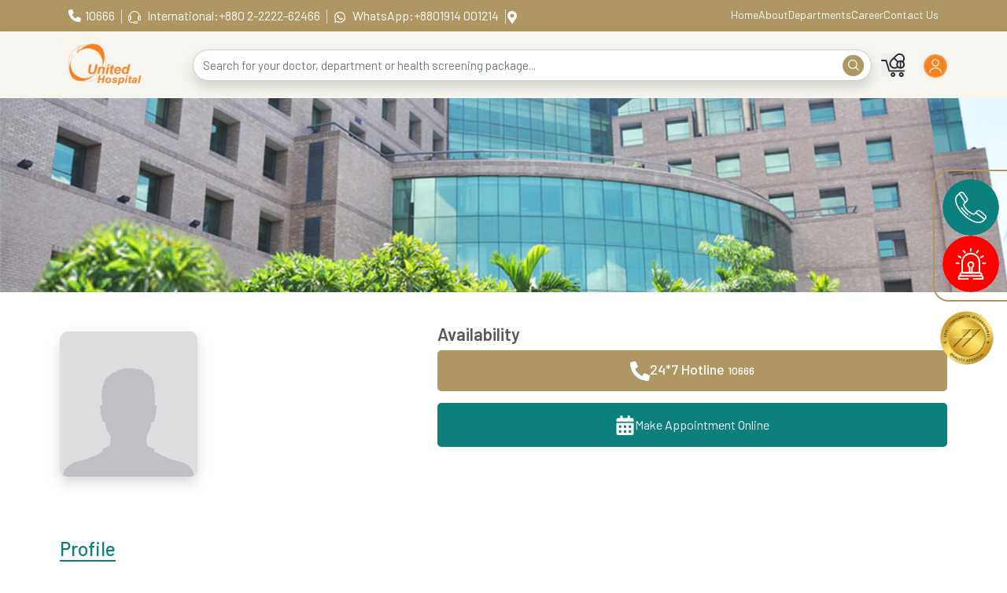

--- FILE ---
content_type: text/html
request_url: https://uhlbd.com/consultant/md-matiur-rahman19
body_size: 1716
content:
<!doctype html><html lang="en"><head><meta charset="utf-8"/><link rel="icon" href="/favicon.png"/><meta name="viewport" content="width=device-width,initial-scale=1"/><meta name="theme-color" content="#000000"/><meta name="description" content="Web site created using create-react-appUnited Hospital Limited was borne out of a vision to provide a complete and one-stop healthcare solution to the people of Bangladesh."/><link rel="manifest" href="/manifest.json"/><title>United Hospital</title><link href="https://cdn.jsdelivr.net/npm/bootstrap@5.0.2/dist/css/bootstrap.min.css" rel="stylesheet"/><link href="https://fonts.googleapis.com/css2?family=Barlow:ital,wght@0,100;0,200;0,300;0,400;0,500;0,600;0,700;0,800;0,900;1,100;1,200;1,300;1,400;1,500;1,600;1,700;1,800;1,900&display=swap" rel="stylesheet"/><link rel="stylesheet" href="css/style.css"/><link rel="stylesheet" href="https://cdnjs.cloudflare.com/ajax/libs/font-awesome/6.1.1/css/all.min.css"/><link rel="preconnect" href="https://fonts.googleapis.com"/><link rel="preconnect" href="https://fonts.gstatic.com" crossorigin/><link rel="stylesheet" href="https://cdnjs.cloudflare.com/ajax/libs/owl-carousel/1.3.3/owl.carousel.min.css"/><link href="https://unpkg.com/aos@2.3.1/dist/aos.css" rel="stylesheet"/><link rel="stylesheet" href="/assets/plugins/morris/morris.css"/><link href="/assets/css/icons.css" rel="stylesheet"/><link href="/assets/css/style.css" rel="stylesheet"/><link href="/assets/plugins/RWD-Table-Patterns/dist/css/rwd-table.min.css" rel="stylesheet" media="screen"/><link rel="stylesheet" href="https://cdn.jsdelivr.net/gh/kenwheeler/slick@1.8.1/slick/slick.css"/><link rel="stylesheet" href="https://cdn.jsdelivr.net/gh/kenwheeler/slick@1.8.1/slick/slick-theme.css"/><link rel="stylesheet" href="https://cdn.jsdelivr.net/npm/bootstrap-select@1.13.14/dist/css/bootstrap-select.min.css"/><script>!function(e,t,n,a,c,o,s){e.fbq||(c=e.fbq=function(){c.callMethod?c.callMethod.apply(c,arguments):c.queue.push(arguments)},e._fbq||(e._fbq=c),(c.push=c).loaded=!0,c.version="2.0",c.queue=[],(o=t.createElement(n)).async=!0,o.src="https://connect.facebook.net/en_US/fbevents.js",(s=t.getElementsByTagName(n)[0]).parentNode.insertBefore(o,s))}(window,document,"script"),fbq.disablePushState=!0,fbq("init","3660273117426633"),fbq("track","PageView")</script><link href="/static/css/main.0a118491.css" rel="stylesheet"></head><body data-sidebar="dark" style="background-color:#fff"><noscript>You need to enable JavaScript to run this app.</noscript><div id="root"></div><script src="https://cdn.jsdelivr.net/npm/bootstrap@5.0.2/dist/js/bootstrap.bundle.min.js"></script><script src="https://code.jquery.com/jquery-3.6.1.min.js" integrity="sha256-o88AwQnZB+VDvE9tvIXrMQaPlFFSUTR+nldQm1LuPXQ=" crossorigin="anonymous"></script><script type="text/javascript" src="https://cdnjs.cloudflare.com/ajax/libs/owl-carousel/1.3.3/owl.carousel.min.js"></script><script>$(document).ready(function(){$("#news-slider").owlCarousel({items:6,itemsDesktop:[1199,6],itemsDesktopSmall:[980,5],itemsMobile:[700,2],pagination:!1,navigation:!0,navigationText:["",">"],autoPlay:!0}),$("#news-slider").owlCarousel({items:7,itemsDesktop:[1199,7],itemsDesktopSmall:[980,5],itemsMobile:[700,2],pagination:!1,navigation:!0,navigationText:[""," "],autoPlay:!0})}),$(document).ready(function(){$("#news-slider-2").owlCarousel({items:4,itemsDesktop:[1199,4],itemsDesktopSmall:[980,2],itemsMobile:[700,1],pagination:!1,navigation:!0,navigationText:["<",">"],autoPlay:!0})}),$(document).ready(function(){$("#news-slider-3").owlCarousel({items:3,itemsDesktop:[1199,3],itemsDesktopSmall:[980,2],itemsMobile:[700,1],pagination:!1,navigation:!0,navigationText:["<",">"],autoPlay:!0})}),$(document).ready(function(){$("#news-slider-4").owlCarousel({items:3,itemsDesktop:[1199,4],itemsDesktopSmall:[980,2],itemsMobile:[700,1],pagination:!1,navigation:!0,navigationText:["<",">"],autoPlay:!0})}),$(document).ready(function(){$("#news-slider-5").owlCarousel({items:1,itemsDesktop:[1199,3],itemsDesktopSmall:[1100,1],itemsMobile:[700,1],pagination:!1,navigation:!0,navigationText:["<",">"],autoPlay:!0})})</script><script src="https://unpkg.com/aos@2.3.1/dist/aos.js"></script><script>AOS.init()</script><script>$(document).ready(function(){$(".physicans").click(function(){$(".search-popup").toggle()})})</script><script>$(document).ready(function(){var s=$(".doctor-list").click(function(){s.removeClass("active"),$(this).addClass("active")})}),$(document).ready(function(){$(".sddfdsf").slick({dots:!0,speed:500,arrows:!0,responsive:[{breakpoint:1024,settings:{slidesToShow:3,infinite:!0}},{breakpoint:600,settings:{slidesToShow:2,dots:!0}},{breakpoint:300,settings:"unslick"}]}),$(".testimonial_carousel").slick({dots:!0,speed:500,arrows:!0,infinite:!1,responsive:[{breakpoint:1024,settings:{slidesToShow:3,infinite:!0}},{breakpoint:600,settings:{slidesToShow:2,dots:!0}},{breakpoint:300,settings:"unslick"}]})})</script><script src="/assets/js/bootstrap.bundle.min.js"></script><script src="/assets/js/modernizr.min.js"></script><script src="/assets/js/jquery.slimscroll.js"></script><script src="/assets/js/waves.js"></script><script src="/assets/js/jquery.nicescroll.js"></script><script src="/assets/js/jquery.scrollTo.min.js"></script><script src="/assets/plugins/raphael/raphael-min.js"></script><script src="/assets/js/app.js"></script><script type="text/javascript" src="https://cdn.jsdelivr.net/gh/kenwheeler/slick@1.8.1/slick/slick.min.js"></script><script src="https://cdnjs.cloudflare.com/ajax/libs/jquery-mousewheel/3.1.11/jquery.mousewheel.min.js"></script><script>$(window).scroll(function(e){50<$(this).scrollTop()?($("#homepage_header").addClass("sticky"),$(".subpages_header").addClass("sticky"),$("#giveMargin").addClass("giveMargin"),$("#giveMarginService").addClass("giveMarginService")):($("#homepage_header").removeClass("sticky"),$(".subpages_header").removeClass("sticky"),$("#giveMargin").removeClass("giveMargin"),$("#giveMarginService").removeClass("giveMarginService"))}),$(document).ready(function(){$(window).scroll(function(){100<$(this).scrollTop()?$("#scroll").fadeIn():$("#scroll").fadeOut()}),$("#scroll").click(function(){return $("html, body").animate({scrollTop:0},600),!1})})</script><script src="https://cdn.jsdelivr.net/npm/bootstrap-select@1.13.14/dist/js/bootstrap-select.min.js"></script><script src="https://kit.fontawesome.com/78963e26c5.js" crossorigin="anonymous"></script><script src="https://cdnjs.cloudflare.com/ajax/libs/bootstrap-select/1.13.14/js/bootstrap-select.min.js"></script><style>@media (min-width:320px) and (max-width:1280px){.tab-content{display:flex;justify-content:center;align-items:center}}iframe#_hjRemoteVarsFrame{display:none!important;width:1px!important;height:1px!important;opacity:0!important;pointer-events:none!important}</style><script type="text/javascript" src="/static/js/main.517253e1.js"></script></body></html>

--- FILE ---
content_type: text/css
request_url: https://uhlbd.com/static/css/main.0a118491.css
body_size: 51318
content:
.App{text-align:center}.container{width:90%!important;margin:0 auto;max-width:1340px!important}.App-logo{animation:App-logo-spin infinite 20s linear;height:80px}.App-header{background-color:#222;height:150px;padding:20px;color:#fff}.App-intro{font-size:large}@keyframes App-logo-spin{0%{transform:rotate(0deg)}to{transform:rotate(1turn)}}.Toastify__toast-container{z-index:9999;-webkit-transform:translateZ(9999px);position:fixed;padding:4px;width:320px;box-sizing:border-box;color:#fff}.Toastify__toast-container--top-left{top:1em;left:1em}.Toastify__toast-container--top-center{top:1em;left:50%;margin-left:-160px}.Toastify__toast-container--top-right{top:1em;right:1em}.Toastify__toast-container--bottom-left{bottom:1em;left:1em}.Toastify__toast-container--bottom-center{bottom:1em;left:50%;margin-left:-160px}.Toastify__toast-container--bottom-right{bottom:1em;right:1em}@media only screen and (max-width:480px){.Toastify__toast-container{width:100vw;padding:0;left:0;margin:0}.Toastify__toast-container--top-center,.Toastify__toast-container--top-left,.Toastify__toast-container--top-right{top:0}.Toastify__toast-container--bottom-center,.Toastify__toast-container--bottom-left,.Toastify__toast-container--bottom-right{bottom:0}.Toastify__toast-container--rtl{right:0;left:auto}}.Toastify__toast{position:relative;min-height:64px;box-sizing:border-box;margin-bottom:1rem;padding:8px;border-radius:1px;box-shadow:0 1px 10px 0 rgba(0,0,0,.1),0 2px 15px 0 rgba(0,0,0,.05);display:-ms-flexbox;display:flex;-ms-flex-pack:justify;justify-content:space-between;max-height:800px;overflow:hidden;font-family:sans-serif;cursor:pointer;direction:ltr}.Toastify__toast--rtl{direction:rtl}.Toastify__toast--default{background:#fff;color:#aaa}.Toastify__toast--info{background:#3498db}.Toastify__toast--success{background:#07bc0c}.Toastify__toast--warning{background:#f1c40f}.Toastify__toast--error{background:#e74c3c}.Toastify__toast-body{margin:auto 0;-ms-flex:1;flex:1}@media only screen and (max-width:480px){.Toastify__toast{margin-bottom:0}}.Toastify__close-button{color:#fff;font-weight:700;font-size:14px;background:transparent;outline:none;border:none;padding:0;cursor:pointer;opacity:.7;transition:.3s ease;-ms-flex-item-align:start;align-self:flex-start}.Toastify__close-button--default{color:#000;opacity:.3}.Toastify__close-button:focus,.Toastify__close-button:hover{opacity:1}@keyframes Toastify__trackProgress{0%{transform:scaleX(1)}to{transform:scaleX(0)}}.Toastify__progress-bar{position:absolute;bottom:0;left:0;width:100%;height:5px;z-index:9999;opacity:.7;background-color:hsla(0,0%,100%,.7);-ms-transform-origin:left;transform-origin:left}.Toastify__progress-bar--animated{animation:Toastify__trackProgress linear 1 forwards}.Toastify__progress-bar--controlled{transition:transform .2s}.Toastify__progress-bar--rtl{right:0;left:auto;-ms-transform-origin:right;transform-origin:right}.Toastify__progress-bar--default{background:linear-gradient(90deg,#4cd964,#5ac8fa,#007aff,#34aadc,#5856d6,#ff2d55)}@keyframes Toastify__bounceInRight{0%,60%,75%,90%,to{animation-timing-function:cubic-bezier(.215,.61,.355,1)}0%{opacity:0;transform:translate3d(3000px,0,0)}60%{opacity:1;transform:translate3d(-25px,0,0)}75%{transform:translate3d(10px,0,0)}90%{transform:translate3d(-5px,0,0)}to{transform:none}}@keyframes Toastify__bounceOutRight{20%{opacity:1;transform:translate3d(-20px,0,0)}to{opacity:0;transform:translate3d(2000px,0,0)}}@keyframes Toastify__bounceInLeft{0%,60%,75%,90%,to{animation-timing-function:cubic-bezier(.215,.61,.355,1)}0%{opacity:0;transform:translate3d(-3000px,0,0)}60%{opacity:1;transform:translate3d(25px,0,0)}75%{transform:translate3d(-10px,0,0)}90%{transform:translate3d(5px,0,0)}to{transform:none}}@keyframes Toastify__bounceOutLeft{20%{opacity:1;transform:translate3d(20px,0,0)}to{opacity:0;transform:translate3d(-2000px,0,0)}}@keyframes Toastify__bounceInUp{0%,60%,75%,90%,to{animation-timing-function:cubic-bezier(.215,.61,.355,1)}0%{opacity:0;transform:translate3d(0,3000px,0)}60%{opacity:1;transform:translate3d(0,-20px,0)}75%{transform:translate3d(0,10px,0)}90%{transform:translate3d(0,-5px,0)}to{transform:translateZ(0)}}@keyframes Toastify__bounceOutUp{20%{transform:translate3d(0,-10px,0)}40%,45%{opacity:1;transform:translate3d(0,20px,0)}to{opacity:0;transform:translate3d(0,-2000px,0)}}@keyframes Toastify__bounceInDown{0%,60%,75%,90%,to{animation-timing-function:cubic-bezier(.215,.61,.355,1)}0%{opacity:0;transform:translate3d(0,-3000px,0)}60%{opacity:1;transform:translate3d(0,25px,0)}75%{transform:translate3d(0,-10px,0)}90%{transform:translate3d(0,5px,0)}to{transform:none}}@keyframes Toastify__bounceOutDown{20%{transform:translate3d(0,10px,0)}40%,45%{opacity:1;transform:translate3d(0,-20px,0)}to{opacity:0;transform:translate3d(0,2000px,0)}}.Toastify__bounce-enter--bottom-left,.Toastify__bounce-enter--top-left{animation-name:Toastify__bounceInLeft}.Toastify__bounce-enter--bottom-right,.Toastify__bounce-enter--top-right{animation-name:Toastify__bounceInRight}.Toastify__bounce-enter--top-center{animation-name:Toastify__bounceInDown}.Toastify__bounce-enter--bottom-center{animation-name:Toastify__bounceInUp}.Toastify__bounce-exit--bottom-left,.Toastify__bounce-exit--top-left{animation-name:Toastify__bounceOutLeft}.Toastify__bounce-exit--bottom-right,.Toastify__bounce-exit--top-right{animation-name:Toastify__bounceOutRight}.Toastify__bounce-exit--top-center{animation-name:Toastify__bounceOutUp}.Toastify__bounce-exit--bottom-center{animation-name:Toastify__bounceOutDown}@keyframes Toastify__zoomIn{0%{opacity:0;transform:scale3d(.3,.3,.3)}50%{opacity:1}}@keyframes Toastify__zoomOut{0%{opacity:1}50%{opacity:0;transform:scale3d(.3,.3,.3)}to{opacity:0}}.Toastify__zoom-enter{animation-name:Toastify__zoomIn}.Toastify__zoom-exit{animation-name:Toastify__zoomOut}@keyframes Toastify__flipIn{0%{transform:perspective(400px) rotateX(90deg);animation-timing-function:ease-in;opacity:0}40%{transform:perspective(400px) rotateX(-20deg);animation-timing-function:ease-in}60%{transform:perspective(400px) rotateX(10deg);opacity:1}80%{transform:perspective(400px) rotateX(-5deg)}to{transform:perspective(400px)}}@keyframes Toastify__flipOut{0%{transform:perspective(400px)}30%{transform:perspective(400px) rotateX(-20deg);opacity:1}to{transform:perspective(400px) rotateX(90deg);opacity:0}}.Toastify__flip-enter{animation-name:Toastify__flipIn}.Toastify__flip-exit{animation-name:Toastify__flipOut}@keyframes Toastify__slideInRight{0%{transform:translate3d(110%,0,0);visibility:visible}to{transform:translateZ(0)}}@keyframes Toastify__slideInLeft{0%{transform:translate3d(-110%,0,0);visibility:visible}to{transform:translateZ(0)}}@keyframes Toastify__slideInUp{0%{transform:translate3d(0,110%,0);visibility:visible}to{transform:translateZ(0)}}@keyframes Toastify__slideInDown{0%{transform:translate3d(0,-110%,0);visibility:visible}to{transform:translateZ(0)}}@keyframes Toastify__slideOutRight{0%{transform:translateZ(0)}to{visibility:hidden;transform:translate3d(110%,0,0)}}@keyframes Toastify__slideOutLeft{0%{transform:translateZ(0)}to{visibility:hidden;transform:translate3d(-110%,0,0)}}@keyframes Toastify__slideOutDown{0%{transform:translateZ(0)}to{visibility:hidden;transform:translate3d(0,500px,0)}}@keyframes Toastify__slideOutUp{0%{transform:translateZ(0)}to{visibility:hidden;transform:translate3d(0,-500px,0)}}.Toastify__slide-enter--bottom-left,.Toastify__slide-enter--top-left{animation-name:Toastify__slideInLeft}.Toastify__slide-enter--bottom-right,.Toastify__slide-enter--top-right{animation-name:Toastify__slideInRight}.Toastify__slide-enter--top-center{animation-name:Toastify__slideInDown}.Toastify__slide-enter--bottom-center{animation-name:Toastify__slideInUp}.Toastify__slide-exit--bottom-left,.Toastify__slide-exit--top-left{animation-name:Toastify__slideOutLeft}.Toastify__slide-exit--bottom-right,.Toastify__slide-exit--top-right{animation-name:Toastify__slideOutRight}.Toastify__slide-exit--top-center{animation-name:Toastify__slideOutUp}.Toastify__slide-exit--bottom-center{animation-name:Toastify__slideOutDown}/*!
 * Quill Editor v1.3.7
 * https://quilljs.com/
 * Copyright (c) 2014, Jason Chen
 * Copyright (c) 2013, salesforce.com
 */.ql-container{box-sizing:border-box;font-family:Helvetica,Arial,sans-serif;font-size:13px;height:100%;margin:0;position:relative}.ql-container.ql-disabled .ql-tooltip{visibility:hidden}.ql-container.ql-disabled .ql-editor ul[data-checked]>li:before{pointer-events:none}.ql-clipboard{left:-100000px;height:1px;overflow-y:hidden;position:absolute;top:50%}.ql-clipboard p{margin:0;padding:0}.ql-editor{box-sizing:border-box;line-height:1.42;height:100%;outline:none;overflow-y:auto;padding:12px 15px;tab-size:4;-moz-tab-size:4;text-align:left;white-space:pre-wrap;word-wrap:break-word}.ql-editor>*{cursor:text}.ql-editor blockquote,.ql-editor h1,.ql-editor h2,.ql-editor h3,.ql-editor h4,.ql-editor h5,.ql-editor h6,.ql-editor ol,.ql-editor p,.ql-editor pre,.ql-editor ul{margin:0;padding:0;counter-reset:list-1 list-2 list-3 list-4 list-5 list-6 list-7 list-8 list-9}.ql-editor ol,.ql-editor ul{padding-left:1.5em}.ql-editor ol>li,.ql-editor ul>li{list-style-type:none}.ql-editor ul>li:before{content:"\2022"}.ql-editor ul[data-checked=false],.ql-editor ul[data-checked=true]{pointer-events:none}.ql-editor ul[data-checked=false]>li *,.ql-editor ul[data-checked=true]>li *{pointer-events:all}.ql-editor ul[data-checked=false]>li:before,.ql-editor ul[data-checked=true]>li:before{color:#777;cursor:pointer;pointer-events:all}.ql-editor ul[data-checked=true]>li:before{content:"\2611"}.ql-editor ul[data-checked=false]>li:before{content:"\2610"}.ql-editor li:before{display:inline-block;white-space:nowrap;width:1.2em}.ql-editor li:not(.ql-direction-rtl):before{margin-left:-1.5em;margin-right:.3em;text-align:right}.ql-editor li.ql-direction-rtl:before{margin-left:.3em;margin-right:-1.5em}.ql-editor ol li:not(.ql-direction-rtl),.ql-editor ul li:not(.ql-direction-rtl){padding-left:1.5em}.ql-editor ol li.ql-direction-rtl,.ql-editor ul li.ql-direction-rtl{padding-right:1.5em}.ql-editor ol li{counter-reset:list-1 list-2 list-3 list-4 list-5 list-6 list-7 list-8 list-9;counter-increment:list-0}.ql-editor ol li:before{content:counter(list-0,decimal) ". "}.ql-editor ol li.ql-indent-1{counter-increment:list-1}.ql-editor ol li.ql-indent-1:before{content:counter(list-1,lower-alpha) ". "}.ql-editor ol li.ql-indent-1{counter-reset:list-2 list-3 list-4 list-5 list-6 list-7 list-8 list-9}.ql-editor ol li.ql-indent-2{counter-increment:list-2}.ql-editor ol li.ql-indent-2:before{content:counter(list-2,lower-roman) ". "}.ql-editor ol li.ql-indent-2{counter-reset:list-3 list-4 list-5 list-6 list-7 list-8 list-9}.ql-editor ol li.ql-indent-3{counter-increment:list-3}.ql-editor ol li.ql-indent-3:before{content:counter(list-3,decimal) ". "}.ql-editor ol li.ql-indent-3{counter-reset:list-4 list-5 list-6 list-7 list-8 list-9}.ql-editor ol li.ql-indent-4{counter-increment:list-4}.ql-editor ol li.ql-indent-4:before{content:counter(list-4,lower-alpha) ". "}.ql-editor ol li.ql-indent-4{counter-reset:list-5 list-6 list-7 list-8 list-9}.ql-editor ol li.ql-indent-5{counter-increment:list-5}.ql-editor ol li.ql-indent-5:before{content:counter(list-5,lower-roman) ". "}.ql-editor ol li.ql-indent-5{counter-reset:list-6 list-7 list-8 list-9}.ql-editor ol li.ql-indent-6{counter-increment:list-6}.ql-editor ol li.ql-indent-6:before{content:counter(list-6,decimal) ". "}.ql-editor ol li.ql-indent-6{counter-reset:list-7 list-8 list-9}.ql-editor ol li.ql-indent-7{counter-increment:list-7}.ql-editor ol li.ql-indent-7:before{content:counter(list-7,lower-alpha) ". "}.ql-editor ol li.ql-indent-7{counter-reset:list-8 list-9}.ql-editor ol li.ql-indent-8{counter-increment:list-8}.ql-editor ol li.ql-indent-8:before{content:counter(list-8,lower-roman) ". "}.ql-editor ol li.ql-indent-8{counter-reset:list-9}.ql-editor ol li.ql-indent-9{counter-increment:list-9}.ql-editor ol li.ql-indent-9:before{content:counter(list-9,decimal) ". "}.ql-editor .ql-indent-1:not(.ql-direction-rtl){padding-left:3em}.ql-editor li.ql-indent-1:not(.ql-direction-rtl){padding-left:4.5em}.ql-editor .ql-indent-1.ql-direction-rtl.ql-align-right{padding-right:3em}.ql-editor li.ql-indent-1.ql-direction-rtl.ql-align-right{padding-right:4.5em}.ql-editor .ql-indent-2:not(.ql-direction-rtl){padding-left:6em}.ql-editor li.ql-indent-2:not(.ql-direction-rtl){padding-left:7.5em}.ql-editor .ql-indent-2.ql-direction-rtl.ql-align-right{padding-right:6em}.ql-editor li.ql-indent-2.ql-direction-rtl.ql-align-right{padding-right:7.5em}.ql-editor .ql-indent-3:not(.ql-direction-rtl){padding-left:9em}.ql-editor li.ql-indent-3:not(.ql-direction-rtl){padding-left:10.5em}.ql-editor .ql-indent-3.ql-direction-rtl.ql-align-right{padding-right:9em}.ql-editor li.ql-indent-3.ql-direction-rtl.ql-align-right{padding-right:10.5em}.ql-editor .ql-indent-4:not(.ql-direction-rtl){padding-left:12em}.ql-editor li.ql-indent-4:not(.ql-direction-rtl){padding-left:13.5em}.ql-editor .ql-indent-4.ql-direction-rtl.ql-align-right{padding-right:12em}.ql-editor li.ql-indent-4.ql-direction-rtl.ql-align-right{padding-right:13.5em}.ql-editor .ql-indent-5:not(.ql-direction-rtl){padding-left:15em}.ql-editor li.ql-indent-5:not(.ql-direction-rtl){padding-left:16.5em}.ql-editor .ql-indent-5.ql-direction-rtl.ql-align-right{padding-right:15em}.ql-editor li.ql-indent-5.ql-direction-rtl.ql-align-right{padding-right:16.5em}.ql-editor .ql-indent-6:not(.ql-direction-rtl){padding-left:18em}.ql-editor li.ql-indent-6:not(.ql-direction-rtl){padding-left:19.5em}.ql-editor .ql-indent-6.ql-direction-rtl.ql-align-right{padding-right:18em}.ql-editor li.ql-indent-6.ql-direction-rtl.ql-align-right{padding-right:19.5em}.ql-editor .ql-indent-7:not(.ql-direction-rtl){padding-left:21em}.ql-editor li.ql-indent-7:not(.ql-direction-rtl){padding-left:22.5em}.ql-editor .ql-indent-7.ql-direction-rtl.ql-align-right{padding-right:21em}.ql-editor li.ql-indent-7.ql-direction-rtl.ql-align-right{padding-right:22.5em}.ql-editor .ql-indent-8:not(.ql-direction-rtl){padding-left:24em}.ql-editor li.ql-indent-8:not(.ql-direction-rtl){padding-left:25.5em}.ql-editor .ql-indent-8.ql-direction-rtl.ql-align-right{padding-right:24em}.ql-editor li.ql-indent-8.ql-direction-rtl.ql-align-right{padding-right:25.5em}.ql-editor .ql-indent-9:not(.ql-direction-rtl){padding-left:27em}.ql-editor li.ql-indent-9:not(.ql-direction-rtl){padding-left:28.5em}.ql-editor .ql-indent-9.ql-direction-rtl.ql-align-right{padding-right:27em}.ql-editor li.ql-indent-9.ql-direction-rtl.ql-align-right{padding-right:28.5em}.ql-editor .ql-video{display:block;max-width:100%}.ql-editor .ql-video.ql-align-center{margin:0 auto}.ql-editor .ql-video.ql-align-right{margin:0 0 0 auto}.ql-editor .ql-bg-black{background-color:#000}.ql-editor .ql-bg-red{background-color:#e60000}.ql-editor .ql-bg-orange{background-color:#f90}.ql-editor .ql-bg-yellow{background-color:#ff0}.ql-editor .ql-bg-green{background-color:#008a00}.ql-editor .ql-bg-blue{background-color:#06c}.ql-editor .ql-bg-purple{background-color:#93f}.ql-editor .ql-color-white{color:#fff}.ql-editor .ql-color-red{color:#e60000}.ql-editor .ql-color-orange{color:#f90}.ql-editor .ql-color-yellow{color:#ff0}.ql-editor .ql-color-green{color:#008a00}.ql-editor .ql-color-blue{color:#06c}.ql-editor .ql-color-purple{color:#93f}.ql-editor .ql-font-serif{font-family:Georgia,Times New Roman,serif}.ql-editor .ql-font-monospace{font-family:Monaco,Courier New,monospace}.ql-editor .ql-size-small{font-size:.75em}.ql-editor .ql-size-large{font-size:1.5em}.ql-editor .ql-size-huge{font-size:2.5em}.ql-editor .ql-direction-rtl{direction:rtl;text-align:inherit}.ql-editor .ql-align-center{text-align:center}.ql-editor .ql-align-justify{text-align:justify}.ql-editor .ql-align-right{text-align:right}.ql-editor.ql-blank:before{color:rgba(0,0,0,.6);content:attr(data-placeholder);font-style:italic;left:15px;pointer-events:none;position:absolute;right:15px}.ql-snow.ql-toolbar:after,.ql-snow .ql-toolbar:after{clear:both;content:"";display:table}.ql-snow.ql-toolbar button,.ql-snow .ql-toolbar button{background:none;border:none;cursor:pointer;display:inline-block;float:left;height:24px;padding:3px 5px;width:28px}.ql-snow.ql-toolbar button svg,.ql-snow .ql-toolbar button svg{float:left;height:100%}.ql-snow.ql-toolbar button:active:hover,.ql-snow .ql-toolbar button:active:hover{outline:none}.ql-snow.ql-toolbar input.ql-image[type=file],.ql-snow .ql-toolbar input.ql-image[type=file]{display:none}.ql-snow.ql-toolbar .ql-picker-item.ql-selected,.ql-snow .ql-toolbar .ql-picker-item.ql-selected,.ql-snow.ql-toolbar .ql-picker-item:hover,.ql-snow .ql-toolbar .ql-picker-item:hover,.ql-snow.ql-toolbar .ql-picker-label.ql-active,.ql-snow .ql-toolbar .ql-picker-label.ql-active,.ql-snow.ql-toolbar .ql-picker-label:hover,.ql-snow .ql-toolbar .ql-picker-label:hover,.ql-snow.ql-toolbar button.ql-active,.ql-snow .ql-toolbar button.ql-active,.ql-snow.ql-toolbar button:focus,.ql-snow .ql-toolbar button:focus,.ql-snow.ql-toolbar button:hover,.ql-snow .ql-toolbar button:hover{color:#06c}.ql-snow.ql-toolbar .ql-picker-item.ql-selected .ql-fill,.ql-snow .ql-toolbar .ql-picker-item.ql-selected .ql-fill,.ql-snow.ql-toolbar .ql-picker-item.ql-selected .ql-stroke.ql-fill,.ql-snow .ql-toolbar .ql-picker-item.ql-selected .ql-stroke.ql-fill,.ql-snow.ql-toolbar .ql-picker-item:hover .ql-fill,.ql-snow .ql-toolbar .ql-picker-item:hover .ql-fill,.ql-snow.ql-toolbar .ql-picker-item:hover .ql-stroke.ql-fill,.ql-snow .ql-toolbar .ql-picker-item:hover .ql-stroke.ql-fill,.ql-snow.ql-toolbar .ql-picker-label.ql-active .ql-fill,.ql-snow .ql-toolbar .ql-picker-label.ql-active .ql-fill,.ql-snow.ql-toolbar .ql-picker-label.ql-active .ql-stroke.ql-fill,.ql-snow .ql-toolbar .ql-picker-label.ql-active .ql-stroke.ql-fill,.ql-snow.ql-toolbar .ql-picker-label:hover .ql-fill,.ql-snow .ql-toolbar .ql-picker-label:hover .ql-fill,.ql-snow.ql-toolbar .ql-picker-label:hover .ql-stroke.ql-fill,.ql-snow .ql-toolbar .ql-picker-label:hover .ql-stroke.ql-fill,.ql-snow.ql-toolbar button.ql-active .ql-fill,.ql-snow .ql-toolbar button.ql-active .ql-fill,.ql-snow.ql-toolbar button.ql-active .ql-stroke.ql-fill,.ql-snow .ql-toolbar button.ql-active .ql-stroke.ql-fill,.ql-snow.ql-toolbar button:focus .ql-fill,.ql-snow .ql-toolbar button:focus .ql-fill,.ql-snow.ql-toolbar button:focus .ql-stroke.ql-fill,.ql-snow .ql-toolbar button:focus .ql-stroke.ql-fill,.ql-snow.ql-toolbar button:hover .ql-fill,.ql-snow .ql-toolbar button:hover .ql-fill,.ql-snow.ql-toolbar button:hover .ql-stroke.ql-fill,.ql-snow .ql-toolbar button:hover .ql-stroke.ql-fill{fill:#06c}.ql-snow.ql-toolbar .ql-picker-item.ql-selected .ql-stroke,.ql-snow .ql-toolbar .ql-picker-item.ql-selected .ql-stroke,.ql-snow.ql-toolbar .ql-picker-item.ql-selected .ql-stroke-miter,.ql-snow .ql-toolbar .ql-picker-item.ql-selected .ql-stroke-miter,.ql-snow.ql-toolbar .ql-picker-item:hover .ql-stroke,.ql-snow .ql-toolbar .ql-picker-item:hover .ql-stroke,.ql-snow.ql-toolbar .ql-picker-item:hover .ql-stroke-miter,.ql-snow .ql-toolbar .ql-picker-item:hover .ql-stroke-miter,.ql-snow.ql-toolbar .ql-picker-label.ql-active .ql-stroke,.ql-snow .ql-toolbar .ql-picker-label.ql-active .ql-stroke,.ql-snow.ql-toolbar .ql-picker-label.ql-active .ql-stroke-miter,.ql-snow .ql-toolbar .ql-picker-label.ql-active .ql-stroke-miter,.ql-snow.ql-toolbar .ql-picker-label:hover .ql-stroke,.ql-snow .ql-toolbar .ql-picker-label:hover .ql-stroke,.ql-snow.ql-toolbar .ql-picker-label:hover .ql-stroke-miter,.ql-snow .ql-toolbar .ql-picker-label:hover .ql-stroke-miter,.ql-snow.ql-toolbar button.ql-active .ql-stroke,.ql-snow .ql-toolbar button.ql-active .ql-stroke,.ql-snow.ql-toolbar button.ql-active .ql-stroke-miter,.ql-snow .ql-toolbar button.ql-active .ql-stroke-miter,.ql-snow.ql-toolbar button:focus .ql-stroke,.ql-snow .ql-toolbar button:focus .ql-stroke,.ql-snow.ql-toolbar button:focus .ql-stroke-miter,.ql-snow .ql-toolbar button:focus .ql-stroke-miter,.ql-snow.ql-toolbar button:hover .ql-stroke,.ql-snow .ql-toolbar button:hover .ql-stroke,.ql-snow.ql-toolbar button:hover .ql-stroke-miter,.ql-snow .ql-toolbar button:hover .ql-stroke-miter{stroke:#06c}@media (pointer:coarse){.ql-snow.ql-toolbar button:hover:not(.ql-active),.ql-snow .ql-toolbar button:hover:not(.ql-active){color:#444}.ql-snow.ql-toolbar button:hover:not(.ql-active) .ql-fill,.ql-snow .ql-toolbar button:hover:not(.ql-active) .ql-fill,.ql-snow.ql-toolbar button:hover:not(.ql-active) .ql-stroke.ql-fill,.ql-snow .ql-toolbar button:hover:not(.ql-active) .ql-stroke.ql-fill{fill:#444}.ql-snow.ql-toolbar button:hover:not(.ql-active) .ql-stroke,.ql-snow .ql-toolbar button:hover:not(.ql-active) .ql-stroke,.ql-snow.ql-toolbar button:hover:not(.ql-active) .ql-stroke-miter,.ql-snow .ql-toolbar button:hover:not(.ql-active) .ql-stroke-miter{stroke:#444}}.ql-snow,.ql-snow *{box-sizing:border-box}.ql-snow .ql-hidden{display:none}.ql-snow .ql-out-bottom,.ql-snow .ql-out-top{visibility:hidden}.ql-snow .ql-tooltip{position:absolute;-ms-transform:translateY(10px);transform:translateY(10px)}.ql-snow .ql-tooltip a{cursor:pointer;text-decoration:none}.ql-snow .ql-tooltip.ql-flip{-ms-transform:translateY(-10px);transform:translateY(-10px)}.ql-snow .ql-formats{display:inline-block;vertical-align:middle}.ql-snow .ql-formats:after{clear:both;content:"";display:table}.ql-snow .ql-stroke{fill:none;stroke:#444;stroke-linecap:round;stroke-linejoin:round;stroke-width:2}.ql-snow .ql-stroke-miter{fill:none;stroke:#444;stroke-miterlimit:10;stroke-width:2}.ql-snow .ql-fill,.ql-snow .ql-stroke.ql-fill{fill:#444}.ql-snow .ql-empty{fill:none}.ql-snow .ql-even{fill-rule:evenodd}.ql-snow .ql-stroke.ql-thin,.ql-snow .ql-thin{stroke-width:1}.ql-snow .ql-transparent{opacity:.4}.ql-snow .ql-direction svg:last-child{display:none}.ql-snow .ql-direction.ql-active svg:last-child{display:inline}.ql-snow .ql-direction.ql-active svg:first-child{display:none}.ql-snow .ql-editor h1{font-size:2em}.ql-snow .ql-editor h2{font-size:1.5em}.ql-snow .ql-editor h3{font-size:1.17em}.ql-snow .ql-editor h4{font-size:1em}.ql-snow .ql-editor h5{font-size:.83em}.ql-snow .ql-editor h6{font-size:.67em}.ql-snow .ql-editor a{text-decoration:underline}.ql-snow .ql-editor blockquote{border-left:4px solid #ccc;margin-bottom:5px;margin-top:5px;padding-left:16px}.ql-snow .ql-editor code,.ql-snow .ql-editor pre{background-color:#f0f0f0;border-radius:3px}.ql-snow .ql-editor pre{white-space:pre-wrap;margin-bottom:5px;margin-top:5px;padding:5px 10px}.ql-snow .ql-editor code{font-size:85%;padding:2px 4px}.ql-snow .ql-editor pre.ql-syntax{background-color:#23241f;color:#f8f8f2;overflow:visible}.ql-snow .ql-editor img{max-width:100%}.ql-snow .ql-picker{color:#444;display:inline-block;float:left;font-size:14px;font-weight:500;height:24px;position:relative;vertical-align:middle}.ql-snow .ql-picker-label{cursor:pointer;display:inline-block;height:100%;padding-left:8px;padding-right:2px;position:relative;width:100%}.ql-snow .ql-picker-label:before{display:inline-block;line-height:22px}.ql-snow .ql-picker-options{background-color:#fff;display:none;min-width:100%;padding:4px 8px;position:absolute;white-space:nowrap}.ql-snow .ql-picker-options .ql-picker-item{cursor:pointer;display:block;padding-bottom:5px;padding-top:5px}.ql-snow .ql-picker.ql-expanded .ql-picker-label{color:#ccc;z-index:2}.ql-snow .ql-picker.ql-expanded .ql-picker-label .ql-fill{fill:#ccc}.ql-snow .ql-picker.ql-expanded .ql-picker-label .ql-stroke{stroke:#ccc}.ql-snow .ql-picker.ql-expanded .ql-picker-options{display:block;margin-top:-1px;top:100%;z-index:1}.ql-snow .ql-color-picker,.ql-snow .ql-icon-picker{width:28px}.ql-snow .ql-color-picker .ql-picker-label,.ql-snow .ql-icon-picker .ql-picker-label{padding:2px 4px}.ql-snow .ql-color-picker .ql-picker-label svg,.ql-snow .ql-icon-picker .ql-picker-label svg{right:4px}.ql-snow .ql-icon-picker .ql-picker-options{padding:4px 0}.ql-snow .ql-icon-picker .ql-picker-item{height:24px;width:24px;padding:2px 4px}.ql-snow .ql-color-picker .ql-picker-options{padding:3px 5px;width:152px}.ql-snow .ql-color-picker .ql-picker-item{border:1px solid transparent;float:left;height:16px;margin:2px;padding:0;width:16px}.ql-snow .ql-picker:not(.ql-color-picker):not(.ql-icon-picker) svg{position:absolute;margin-top:-9px;right:0;top:50%;width:18px}.ql-snow .ql-picker.ql-font .ql-picker-item[data-label]:not([data-label=""]):before,.ql-snow .ql-picker.ql-font .ql-picker-label[data-label]:not([data-label=""]):before,.ql-snow .ql-picker.ql-header .ql-picker-item[data-label]:not([data-label=""]):before,.ql-snow .ql-picker.ql-header .ql-picker-label[data-label]:not([data-label=""]):before,.ql-snow .ql-picker.ql-size .ql-picker-item[data-label]:not([data-label=""]):before,.ql-snow .ql-picker.ql-size .ql-picker-label[data-label]:not([data-label=""]):before{content:attr(data-label)}.ql-snow .ql-picker.ql-header{width:98px}.ql-snow .ql-picker.ql-header .ql-picker-item:before,.ql-snow .ql-picker.ql-header .ql-picker-label:before{content:"Normal"}.ql-snow .ql-picker.ql-header .ql-picker-item[data-value="1"]:before,.ql-snow .ql-picker.ql-header .ql-picker-label[data-value="1"]:before{content:"Heading 1"}.ql-snow .ql-picker.ql-header .ql-picker-item[data-value="2"]:before,.ql-snow .ql-picker.ql-header .ql-picker-label[data-value="2"]:before{content:"Heading 2"}.ql-snow .ql-picker.ql-header .ql-picker-item[data-value="3"]:before,.ql-snow .ql-picker.ql-header .ql-picker-label[data-value="3"]:before{content:"Heading 3"}.ql-snow .ql-picker.ql-header .ql-picker-item[data-value="4"]:before,.ql-snow .ql-picker.ql-header .ql-picker-label[data-value="4"]:before{content:"Heading 4"}.ql-snow .ql-picker.ql-header .ql-picker-item[data-value="5"]:before,.ql-snow .ql-picker.ql-header .ql-picker-label[data-value="5"]:before{content:"Heading 5"}.ql-snow .ql-picker.ql-header .ql-picker-item[data-value="6"]:before,.ql-snow .ql-picker.ql-header .ql-picker-label[data-value="6"]:before{content:"Heading 6"}.ql-snow .ql-picker.ql-header .ql-picker-item[data-value="1"]:before{font-size:2em}.ql-snow .ql-picker.ql-header .ql-picker-item[data-value="2"]:before{font-size:1.5em}.ql-snow .ql-picker.ql-header .ql-picker-item[data-value="3"]:before{font-size:1.17em}.ql-snow .ql-picker.ql-header .ql-picker-item[data-value="4"]:before{font-size:1em}.ql-snow .ql-picker.ql-header .ql-picker-item[data-value="5"]:before{font-size:.83em}.ql-snow .ql-picker.ql-header .ql-picker-item[data-value="6"]:before{font-size:.67em}.ql-snow .ql-picker.ql-font{width:108px}.ql-snow .ql-picker.ql-font .ql-picker-item:before,.ql-snow .ql-picker.ql-font .ql-picker-label:before{content:"Sans Serif"}.ql-snow .ql-picker.ql-font .ql-picker-item[data-value=serif]:before,.ql-snow .ql-picker.ql-font .ql-picker-label[data-value=serif]:before{content:"Serif"}.ql-snow .ql-picker.ql-font .ql-picker-item[data-value=monospace]:before,.ql-snow .ql-picker.ql-font .ql-picker-label[data-value=monospace]:before{content:"Monospace"}.ql-snow .ql-picker.ql-font .ql-picker-item[data-value=serif]:before{font-family:Georgia,Times New Roman,serif}.ql-snow .ql-picker.ql-font .ql-picker-item[data-value=monospace]:before{font-family:Monaco,Courier New,monospace}.ql-snow .ql-picker.ql-size{width:98px}.ql-snow .ql-picker.ql-size .ql-picker-item:before,.ql-snow .ql-picker.ql-size .ql-picker-label:before{content:"Normal"}.ql-snow .ql-picker.ql-size .ql-picker-item[data-value=small]:before,.ql-snow .ql-picker.ql-size .ql-picker-label[data-value=small]:before{content:"Small"}.ql-snow .ql-picker.ql-size .ql-picker-item[data-value=large]:before,.ql-snow .ql-picker.ql-size .ql-picker-label[data-value=large]:before{content:"Large"}.ql-snow .ql-picker.ql-size .ql-picker-item[data-value=huge]:before,.ql-snow .ql-picker.ql-size .ql-picker-label[data-value=huge]:before{content:"Huge"}.ql-snow .ql-picker.ql-size .ql-picker-item[data-value=small]:before{font-size:10px}.ql-snow .ql-picker.ql-size .ql-picker-item[data-value=large]:before{font-size:18px}.ql-snow .ql-picker.ql-size .ql-picker-item[data-value=huge]:before{font-size:32px}.ql-snow .ql-color-picker.ql-background .ql-picker-item{background-color:#fff}.ql-snow .ql-color-picker.ql-color .ql-picker-item{background-color:#000}.ql-toolbar.ql-snow{border:1px solid #ccc;box-sizing:border-box;font-family:Helvetica Neue,Helvetica,Arial,sans-serif;padding:8px}.ql-toolbar.ql-snow .ql-formats{margin-right:15px}.ql-toolbar.ql-snow .ql-picker-label{border:1px solid transparent}.ql-toolbar.ql-snow .ql-picker-options{border:1px solid transparent;box-shadow:0 2px 8px rgba(0,0,0,.2)}.ql-toolbar.ql-snow .ql-picker.ql-expanded .ql-picker-label,.ql-toolbar.ql-snow .ql-picker.ql-expanded .ql-picker-options{border-color:#ccc}.ql-toolbar.ql-snow .ql-color-picker .ql-picker-item.ql-selected,.ql-toolbar.ql-snow .ql-color-picker .ql-picker-item:hover{border-color:#000}.ql-toolbar.ql-snow+.ql-container.ql-snow{border-top:0}.ql-snow .ql-tooltip{background-color:#fff;border:1px solid #ccc;box-shadow:0 0 5px #ddd;color:#444;padding:5px 12px;white-space:nowrap}.ql-snow .ql-tooltip:before{content:"Visit URL:";line-height:26px;margin-right:8px}.ql-snow .ql-tooltip input[type=text]{display:none;border:1px solid #ccc;font-size:13px;height:26px;margin:0;padding:3px 5px;width:170px}.ql-snow .ql-tooltip a.ql-preview{display:inline-block;max-width:200px;overflow-x:hidden;text-overflow:ellipsis;vertical-align:top}.ql-snow .ql-tooltip a.ql-action:after{border-right:1px solid #ccc;content:"Edit";margin-left:16px;padding-right:8px}.ql-snow .ql-tooltip a.ql-remove:before{content:"Remove";margin-left:8px}.ql-snow .ql-tooltip a{line-height:26px}.ql-snow .ql-tooltip.ql-editing a.ql-preview,.ql-snow .ql-tooltip.ql-editing a.ql-remove{display:none}.ql-snow .ql-tooltip.ql-editing input[type=text]{display:inline-block}.ql-snow .ql-tooltip.ql-editing a.ql-action:after{border-right:0;content:"Save";padding-right:0}.ql-snow .ql-tooltip[data-mode=link]:before{content:"Enter link:"}.ql-snow .ql-tooltip[data-mode=formula]:before{content:"Enter formula:"}.ql-snow .ql-tooltip[data-mode=video]:before{content:"Enter video:"}.ql-snow a{color:#06c}.ql-container.ql-snow{border:1px solid #ccc}.Select{position:relative}.Select input::-webkit-contacts-auto-fill-button,.Select input::-webkit-credentials-auto-fill-button{display:none!important}.Select input::-ms-clear,.Select input::-ms-reveal{display:none!important}.Select,.Select div,.Select input,.Select span{box-sizing:border-box}.Select.is-disabled .Select-arrow-zone{cursor:default;pointer-events:none;opacity:.35}.Select.is-disabled>.Select-control{background-color:#f9f9f9}.Select.is-disabled>.Select-control:hover{box-shadow:none}.Select.is-open>.Select-control{border-bottom-right-radius:0;border-bottom-left-radius:0;background:#fff;border-color:#b3b3b3 #ccc #d9d9d9}.Select.is-open>.Select-control .Select-arrow{top:-2px;border-color:transparent transparent #999;border-width:0 5px 5px}.Select.is-searchable.is-focused:not(.is-open)>.Select-control,.Select.is-searchable.is-open>.Select-control{cursor:text}.Select.is-focused>.Select-control{background:#fff}.Select.is-focused:not(.is-open)>.Select-control{border-color:#007eff;box-shadow:inset 0 1px 1px rgba(0,0,0,.075),0 0 0 3px rgba(0,126,255,.1);background:#fff}.Select.has-value.is-clearable.Select--single>.Select-control .Select-value{padding-right:42px}.Select.has-value.is-pseudo-focused.Select--single>.Select-control .Select-value .Select-value-label,.Select.has-value.Select--single>.Select-control .Select-value .Select-value-label{color:#333}.Select.has-value.is-pseudo-focused.Select--single>.Select-control .Select-value a.Select-value-label,.Select.has-value.Select--single>.Select-control .Select-value a.Select-value-label{cursor:pointer;text-decoration:none}.Select.has-value.is-pseudo-focused.Select--single>.Select-control .Select-value a.Select-value-label:focus,.Select.has-value.is-pseudo-focused.Select--single>.Select-control .Select-value a.Select-value-label:hover,.Select.has-value.Select--single>.Select-control .Select-value a.Select-value-label:focus,.Select.has-value.Select--single>.Select-control .Select-value a.Select-value-label:hover{color:#007eff;outline:none;text-decoration:underline}.Select.has-value.is-pseudo-focused.Select--single>.Select-control .Select-value a.Select-value-label:focus,.Select.has-value.Select--single>.Select-control .Select-value a.Select-value-label:focus{background:#fff}.Select.has-value.is-pseudo-focused .Select-input{opacity:0}.Select.is-open .Select-arrow,.Select .Select-arrow-zone:hover>.Select-arrow{border-top-color:#666}.Select.Select--rtl{direction:rtl;text-align:right}.Select-control{background-color:#fff;border-color:#d9d9d9 #ccc #b3b3b3;border-radius:4px;border:1px solid #ccc;color:#333;cursor:default;display:table;border-spacing:0;border-collapse:separate;height:36px;outline:none;overflow:hidden;position:relative;width:100%}.Select-control:hover{box-shadow:0 1px 0 rgba(0,0,0,.06)}.Select-control .Select-input:focus{outline:none;background:#fff}.Select--single>.Select-control .Select-value,.Select-placeholder{bottom:0;color:#aaa;left:0;line-height:34px;padding-left:10px;padding-right:10px;position:absolute;right:0;top:0;max-width:100%;overflow:hidden;text-overflow:ellipsis;white-space:nowrap}.Select-input{height:34px;padding-left:10px;padding-right:10px;vertical-align:middle}.Select-input>input{width:100%;background:none transparent;border:0 none;box-shadow:none;cursor:default;display:inline-block;font-family:inherit;font-size:inherit;margin:0;outline:none;line-height:17px;padding:8px 0 12px;-webkit-appearance:none}.is-focused .Select-input>input{cursor:text}.has-value.is-pseudo-focused .Select-input{opacity:0}.Select-control:not(.is-searchable)>.Select-input{outline:none}.Select-loading-zone{cursor:pointer;display:table-cell;text-align:center}.Select-loading,.Select-loading-zone{position:relative;vertical-align:middle;width:16px}.Select-loading{animation:Select-animation-spin .4s infinite linear;height:16px;box-sizing:border-box;border-radius:50%;border:2px solid #ccc;border-right-color:#333;display:inline-block}.Select-clear-zone{animation:Select-animation-fadeIn .2s;color:#999;cursor:pointer;display:table-cell;position:relative;text-align:center;vertical-align:middle;width:17px}.Select-clear-zone:hover{color:#d0021b}.Select-clear{display:inline-block;font-size:18px;line-height:1}.Select--multi .Select-clear-zone{width:17px}.Select-arrow-zone{cursor:pointer;display:table-cell;position:relative;text-align:center;vertical-align:middle;width:25px;padding-right:5px}.Select--rtl .Select-arrow-zone{padding-right:0;padding-left:5px}.Select-arrow{border-color:#999 transparent transparent;border-style:solid;border-width:5px 5px 2.5px;display:inline-block;height:0;width:0;position:relative}.Select-control>:last-child{padding-right:5px}.Select--multi .Select-multi-value-wrapper{display:inline-block}.Select .Select-aria-only{position:absolute;display:inline-block;height:1px;width:1px;margin:-1px;clip:rect(0,0,0,0);overflow:hidden;float:left}@keyframes Select-animation-fadeIn{0%{opacity:0}to{opacity:1}}.Select-menu-outer{border-bottom-right-radius:4px;border-bottom-left-radius:4px;background-color:#fff;border:1px solid #ccc;border-top-color:#e6e6e6;box-shadow:0 1px 0 rgba(0,0,0,.06);box-sizing:border-box;margin-top:-1px;max-height:200px;position:absolute;left:0;top:100%;width:100%;z-index:1;-webkit-overflow-scrolling:touch}.Select-menu{max-height:198px;overflow-y:auto}.Select-option{box-sizing:border-box;background-color:#fff;color:#666;cursor:pointer;display:block;padding:8px 10px}.Select-option:last-child{border-bottom-right-radius:4px;border-bottom-left-radius:4px}.Select-option.is-selected{background-color:#f5faff;background-color:rgba(0,126,255,.04);color:#333}.Select-option.is-focused{background-color:#ebf5ff;background-color:rgba(0,126,255,.08);color:#333}.Select-option.is-disabled{color:#ccc;cursor:default}.Select-noresults{box-sizing:border-box;color:#999;cursor:default;display:block;padding:8px 10px}.Select--multi .Select-input{vertical-align:middle;margin-left:10px;padding:0}.Select--multi.Select--rtl .Select-input{margin-left:0;margin-right:10px}.Select--multi.has-value .Select-input{margin-left:5px}.Select--multi .Select-value{background-color:#ebf5ff;background-color:rgba(0,126,255,.08);border-radius:2px;border:1px solid #c2e0ff;border:1px solid rgba(0,126,255,.24);color:#007eff;display:inline-block;font-size:.9em;line-height:1.4;margin-left:5px;margin-top:5px;vertical-align:top}.Select--multi .Select-value-icon,.Select--multi .Select-value-label{display:inline-block;vertical-align:middle}.Select--multi .Select-value-label{border-bottom-right-radius:2px;border-top-right-radius:2px;cursor:default;padding:2px 5px}.Select--multi a.Select-value-label{color:#007eff;cursor:pointer;text-decoration:none}.Select--multi a.Select-value-label:hover{text-decoration:underline}.Select--multi .Select-value-icon{cursor:pointer;border-bottom-left-radius:2px;border-top-left-radius:2px;border-right:1px solid #c2e0ff;border-right:1px solid rgba(0,126,255,.24);padding:1px 5px 3px}.Select--multi .Select-value-icon:focus,.Select--multi .Select-value-icon:hover{background-color:#d8eafd;background-color:rgba(0,113,230,.08);color:#0071e6}.Select--multi .Select-value-icon:active{background-color:#c2e0ff;background-color:rgba(0,126,255,.24)}.Select--multi.Select--rtl .Select-value{margin-left:0;margin-right:5px}.Select--multi.Select--rtl .Select-value-icon{border-right:none;border-left:1px solid #c2e0ff;border-left:1px solid rgba(0,126,255,.24)}.Select--multi.is-disabled .Select-value{background-color:#fcfcfc;border:1px solid #e3e3e3;color:#333}.Select--multi.is-disabled .Select-value-icon{cursor:not-allowed;border-right:1px solid #e3e3e3}.Select--multi.is-disabled .Select-value-icon:active,.Select--multi.is-disabled .Select-value-icon:focus,.Select--multi.is-disabled .Select-value-icon:hover{background-color:#fcfcfc}@keyframes Select-animation-spin{to{transform:rotate(1turn)}}.ReactVirtualized__Table__headerRow{font-weight:700;text-transform:uppercase}.ReactVirtualized__Table__headerRow,.ReactVirtualized__Table__row{display:-ms-flexbox;display:flex;-ms-flex-direction:row;flex-direction:row;-ms-flex-align:center;align-items:center}.ReactVirtualized__Table__headerTruncatedText{display:inline-block;max-width:100%;white-space:nowrap;text-overflow:ellipsis;overflow:hidden}.ReactVirtualized__Table__headerColumn,.ReactVirtualized__Table__rowColumn{margin-right:10px;min-width:0}.ReactVirtualized__Table__rowColumn{text-overflow:ellipsis;white-space:nowrap}.ReactVirtualized__Table__headerColumn:first-of-type,.ReactVirtualized__Table__rowColumn:first-of-type{margin-left:10px}.ReactVirtualized__Table__sortableHeaderColumn{cursor:pointer}.ReactVirtualized__Table__sortableHeaderIconContainer{display:-ms-flexbox;display:flex;-ms-flex-align:center;align-items:center}.ReactVirtualized__Table__sortableHeaderIcon{-ms-flex:0 0 24px;flex:0 0 24px;height:1em;width:1em;fill:currentColor}.VirtualSelectGrid{z-index:1}.VirtualizedSelectOption{display:-ms-flexbox;display:flex;-ms-flex-align:center;align-items:center;padding:0 .5rem;cursor:pointer}.VirtualizedSelectFocusedOption{background-color:rgba(0,126,255,.1)}.VirtualizedSelectDisabledOption{opacity:.5}.VirtualizedSelectSelectedOption{font-weight:700}.react-datepicker__month-read-view--down-arrow,.react-datepicker__month-year-read-view--down-arrow,.react-datepicker__navigation-icon:before,.react-datepicker__year-read-view--down-arrow{border-color:#ccc;border-style:solid;border-width:3px 3px 0 0;content:"";display:block;height:9px;position:absolute;top:6px;width:9px}.react-datepicker-popper[data-placement^=bottom] .react-datepicker__triangle,.react-datepicker-popper[data-placement^=top] .react-datepicker__triangle{margin-left:-4px;position:absolute;width:0}.react-datepicker-popper[data-placement^=bottom] .react-datepicker__triangle:after,.react-datepicker-popper[data-placement^=bottom] .react-datepicker__triangle:before,.react-datepicker-popper[data-placement^=top] .react-datepicker__triangle:after,.react-datepicker-popper[data-placement^=top] .react-datepicker__triangle:before{box-sizing:content-box;position:absolute;border:8px solid transparent;height:0;width:1px;content:"";z-index:-1;border-width:8px;left:-8px}.react-datepicker-popper[data-placement^=bottom] .react-datepicker__triangle:before,.react-datepicker-popper[data-placement^=top] .react-datepicker__triangle:before{border-bottom-color:#aeaeae}.react-datepicker-popper[data-placement^=bottom] .react-datepicker__triangle{top:0;margin-top:-8px}.react-datepicker-popper[data-placement^=bottom] .react-datepicker__triangle:after,.react-datepicker-popper[data-placement^=bottom] .react-datepicker__triangle:before{border-top:none;border-bottom-color:#f0f0f0}.react-datepicker-popper[data-placement^=bottom] .react-datepicker__triangle:after{top:0}.react-datepicker-popper[data-placement^=bottom] .react-datepicker__triangle:before{top:-1px;border-bottom-color:#aeaeae}.react-datepicker-popper[data-placement^=top] .react-datepicker__triangle{bottom:0;margin-bottom:-8px}.react-datepicker-popper[data-placement^=top] .react-datepicker__triangle:after,.react-datepicker-popper[data-placement^=top] .react-datepicker__triangle:before{border-bottom:none;border-top-color:#fff}.react-datepicker-popper[data-placement^=top] .react-datepicker__triangle:after{bottom:0}.react-datepicker-popper[data-placement^=top] .react-datepicker__triangle:before{bottom:-1px;border-top-color:#aeaeae}.react-datepicker-wrapper{display:inline-block;padding:0;border:0}.react-datepicker{font-family:Helvetica Neue,helvetica,arial,sans-serif;font-size:.8rem;background-color:#fff;color:#000;border:1px solid #aeaeae;border-radius:.3rem;display:inline-block;position:relative}.react-datepicker--time-only .react-datepicker__triangle{left:35px}.react-datepicker--time-only .react-datepicker__time-container{border-left:0}.react-datepicker--time-only .react-datepicker__time,.react-datepicker--time-only .react-datepicker__time-box{border-bottom-left-radius:.3rem;border-bottom-right-radius:.3rem}.react-datepicker__triangle{position:absolute;left:50px}.react-datepicker-popper{z-index:1}.react-datepicker-popper[data-placement^=bottom]{padding-top:10px}.react-datepicker-popper[data-placement=bottom-end] .react-datepicker__triangle,.react-datepicker-popper[data-placement=top-end] .react-datepicker__triangle{left:auto;right:50px}.react-datepicker-popper[data-placement^=top]{padding-bottom:10px}.react-datepicker-popper[data-placement^=right]{padding-left:8px}.react-datepicker-popper[data-placement^=right] .react-datepicker__triangle{left:auto;right:42px}.react-datepicker-popper[data-placement^=left]{padding-right:8px}.react-datepicker-popper[data-placement^=left] .react-datepicker__triangle{left:42px;right:auto}.react-datepicker__header{text-align:center;background-color:#f0f0f0;border-bottom:1px solid #aeaeae;border-top-left-radius:.3rem;padding:8px 0;position:relative}.react-datepicker__header--time{padding-bottom:8px;padding-left:5px;padding-right:5px}.react-datepicker__header--time:not(.react-datepicker__header--time--only){border-top-left-radius:0}.react-datepicker__header:not(.react-datepicker__header--has-time-select){border-top-right-radius:.3rem}.react-datepicker__month-dropdown-container--scroll,.react-datepicker__month-dropdown-container--select,.react-datepicker__month-year-dropdown-container--scroll,.react-datepicker__month-year-dropdown-container--select,.react-datepicker__year-dropdown-container--scroll,.react-datepicker__year-dropdown-container--select{display:inline-block;margin:0 15px}.react-datepicker-time__header,.react-datepicker-year-header,.react-datepicker__current-month{margin-top:0;color:#000;font-weight:700;font-size:.944rem}.react-datepicker-time__header{text-overflow:ellipsis;white-space:nowrap;overflow:hidden}.react-datepicker__navigation{-ms-flex-align:center;align-items:center;background:none;display:-ms-flexbox;display:flex;-ms-flex-pack:center;justify-content:center;text-align:center;cursor:pointer;position:absolute;top:2px;padding:0;border:none;z-index:1;height:32px;width:32px;text-indent:-999em;overflow:hidden}.react-datepicker__navigation--previous{left:2px}.react-datepicker__navigation--next{right:2px}.react-datepicker__navigation--next--with-time:not(.react-datepicker__navigation--next--with-today-button){right:85px}.react-datepicker__navigation--years{position:relative;top:0;display:block;margin-left:auto;margin-right:auto}.react-datepicker__navigation--years-previous{top:4px}.react-datepicker__navigation--years-upcoming{top:-4px}.react-datepicker__navigation:hover :before{border-color:#a6a6a6}.react-datepicker__navigation-icon{position:relative;top:-1px;font-size:20px;width:0}.react-datepicker__navigation-icon--next{left:-2px}.react-datepicker__navigation-icon--next:before{-ms-transform:rotate(45deg);transform:rotate(45deg);left:-7px}.react-datepicker__navigation-icon--previous{right:-2px}.react-datepicker__navigation-icon--previous:before{-ms-transform:rotate(225deg);transform:rotate(225deg);right:-7px}.react-datepicker__month-container{float:left}.react-datepicker__year{margin:.4rem;text-align:center}.react-datepicker__year-wrapper{display:-ms-flexbox;display:flex;-ms-flex-wrap:wrap;flex-wrap:wrap;max-width:180px}.react-datepicker__year .react-datepicker__year-text{display:inline-block;width:4rem;margin:2px}.react-datepicker__month{margin:.4rem;text-align:center}.react-datepicker__month .react-datepicker__month-text,.react-datepicker__month .react-datepicker__quarter-text{display:inline-block;width:4rem;margin:2px}.react-datepicker__input-time-container{clear:both;width:100%;float:left;margin:5px 0 10px 15px;text-align:left}.react-datepicker__input-time-container .react-datepicker-time__caption,.react-datepicker__input-time-container .react-datepicker-time__input-container{display:inline-block}.react-datepicker__input-time-container .react-datepicker-time__input-container .react-datepicker-time__input{display:inline-block;margin-left:10px}.react-datepicker__input-time-container .react-datepicker-time__input-container .react-datepicker-time__input input{width:auto}.react-datepicker__input-time-container .react-datepicker-time__input-container .react-datepicker-time__input input[type=time]::-webkit-inner-spin-button,.react-datepicker__input-time-container .react-datepicker-time__input-container .react-datepicker-time__input input[type=time]::-webkit-outer-spin-button{-webkit-appearance:none;margin:0}.react-datepicker__input-time-container .react-datepicker-time__input-container .react-datepicker-time__input input[type=time]{-moz-appearance:textfield}.react-datepicker__input-time-container .react-datepicker-time__input-container .react-datepicker-time__delimiter{margin-left:5px;display:inline-block}.react-datepicker__time-container{float:right;border-left:1px solid #aeaeae;width:85px}.react-datepicker__time-container--with-today-button{display:inline;border:1px solid #aeaeae;border-radius:.3rem;position:absolute;right:-87px;top:0}.react-datepicker__time-container .react-datepicker__time{position:relative;background:#fff;border-bottom-right-radius:.3rem}.react-datepicker__time-container .react-datepicker__time .react-datepicker__time-box{width:85px;overflow-x:hidden;margin:0 auto;text-align:center;border-bottom-right-radius:.3rem}.react-datepicker__time-container .react-datepicker__time .react-datepicker__time-box ul.react-datepicker__time-list{list-style:none;margin:0;height:calc(195px + 1.7rem / 2);overflow-y:scroll;padding-right:0;padding-left:0;width:100%;box-sizing:content-box}.react-datepicker__time-container .react-datepicker__time .react-datepicker__time-box ul.react-datepicker__time-list li.react-datepicker__time-list-item{height:30px;padding:5px 10px;white-space:nowrap}.react-datepicker__time-container .react-datepicker__time .react-datepicker__time-box ul.react-datepicker__time-list li.react-datepicker__time-list-item:hover{cursor:pointer;background-color:#f0f0f0}.react-datepicker__time-container .react-datepicker__time .react-datepicker__time-box ul.react-datepicker__time-list li.react-datepicker__time-list-item--selected{background-color:#216ba5;color:#fff;font-weight:700}.react-datepicker__time-container .react-datepicker__time .react-datepicker__time-box ul.react-datepicker__time-list li.react-datepicker__time-list-item--selected:hover{background-color:#216ba5}.react-datepicker__time-container .react-datepicker__time .react-datepicker__time-box ul.react-datepicker__time-list li.react-datepicker__time-list-item--disabled{color:#ccc}.react-datepicker__time-container .react-datepicker__time .react-datepicker__time-box ul.react-datepicker__time-list li.react-datepicker__time-list-item--disabled:hover{cursor:default;background-color:transparent}.react-datepicker__week-number{color:#ccc;display:inline-block;width:1.7rem;line-height:1.7rem;text-align:center;margin:.166rem}.react-datepicker__week-number.react-datepicker__week-number--clickable{cursor:pointer}.react-datepicker__week-number.react-datepicker__week-number--clickable:not(.react-datepicker__week-number--selected,.react-datepicker__week-number--keyboard-selected):hover{border-radius:.3rem;background-color:#f0f0f0}.react-datepicker__week-number--selected{border-radius:.3rem;background-color:#216ba5;color:#fff}.react-datepicker__week-number--selected:hover{background-color:#1d5d90}.react-datepicker__week-number--keyboard-selected{border-radius:.3rem;background-color:#2a87d0;color:#fff}.react-datepicker__week-number--keyboard-selected:hover{background-color:#1d5d90}.react-datepicker__day-names{white-space:nowrap;margin-bottom:-8px}.react-datepicker__week{white-space:nowrap}.react-datepicker__day,.react-datepicker__day-name,.react-datepicker__time-name{color:#000;display:inline-block;width:1.7rem;line-height:1.7rem;text-align:center;margin:.166rem}.react-datepicker__day,.react-datepicker__month-text,.react-datepicker__quarter-text,.react-datepicker__year-text{cursor:pointer}.react-datepicker__day:hover,.react-datepicker__month-text:hover,.react-datepicker__quarter-text:hover,.react-datepicker__year-text:hover{border-radius:.3rem;background-color:#f0f0f0}.react-datepicker__day--today,.react-datepicker__month-text--today,.react-datepicker__quarter-text--today,.react-datepicker__year-text--today{font-weight:700}.react-datepicker__day--highlighted,.react-datepicker__month-text--highlighted,.react-datepicker__quarter-text--highlighted,.react-datepicker__year-text--highlighted{border-radius:.3rem;background-color:#3dcc4a;color:#fff}.react-datepicker__day--highlighted:hover,.react-datepicker__month-text--highlighted:hover,.react-datepicker__quarter-text--highlighted:hover,.react-datepicker__year-text--highlighted:hover{background-color:#32be3f}.react-datepicker__day--highlighted-custom-1,.react-datepicker__month-text--highlighted-custom-1,.react-datepicker__quarter-text--highlighted-custom-1,.react-datepicker__year-text--highlighted-custom-1{color:#f0f}.react-datepicker__day--highlighted-custom-2,.react-datepicker__month-text--highlighted-custom-2,.react-datepicker__quarter-text--highlighted-custom-2,.react-datepicker__year-text--highlighted-custom-2{color:green}.react-datepicker__day--holidays,.react-datepicker__month-text--holidays,.react-datepicker__quarter-text--holidays,.react-datepicker__year-text--holidays{position:relative;border-radius:.3rem;background-color:#ff6803;color:#fff}.react-datepicker__day--holidays .holiday-overlay,.react-datepicker__month-text--holidays .holiday-overlay,.react-datepicker__quarter-text--holidays .holiday-overlay,.react-datepicker__year-text--holidays .holiday-overlay{position:absolute;bottom:100%;left:50%;-ms-transform:translateX(-50%);transform:translateX(-50%);background-color:#333;color:#fff;padding:4px;border-radius:4px;white-space:nowrap;visibility:hidden;opacity:0;transition:visibility 0s,opacity .3s ease-in-out}.react-datepicker__day--holidays:hover,.react-datepicker__month-text--holidays:hover,.react-datepicker__quarter-text--holidays:hover,.react-datepicker__year-text--holidays:hover{background-color:#cf5300}.react-datepicker__day--holidays:hover .holiday-overlay,.react-datepicker__month-text--holidays:hover .holiday-overlay,.react-datepicker__quarter-text--holidays:hover .holiday-overlay,.react-datepicker__year-text--holidays:hover .holiday-overlay{visibility:visible;opacity:1}.react-datepicker__day--in-range,.react-datepicker__day--in-selecting-range,.react-datepicker__day--selected,.react-datepicker__month-text--in-range,.react-datepicker__month-text--in-selecting-range,.react-datepicker__month-text--selected,.react-datepicker__quarter-text--in-range,.react-datepicker__quarter-text--in-selecting-range,.react-datepicker__quarter-text--selected,.react-datepicker__year-text--in-range,.react-datepicker__year-text--in-selecting-range,.react-datepicker__year-text--selected{border-radius:.3rem;background-color:#216ba5;color:#fff}.react-datepicker__day--in-range:hover,.react-datepicker__day--in-selecting-range:hover,.react-datepicker__day--selected:hover,.react-datepicker__month-text--in-range:hover,.react-datepicker__month-text--in-selecting-range:hover,.react-datepicker__month-text--selected:hover,.react-datepicker__quarter-text--in-range:hover,.react-datepicker__quarter-text--in-selecting-range:hover,.react-datepicker__quarter-text--selected:hover,.react-datepicker__year-text--in-range:hover,.react-datepicker__year-text--in-selecting-range:hover,.react-datepicker__year-text--selected:hover{background-color:#1d5d90}.react-datepicker__day--keyboard-selected,.react-datepicker__month-text--keyboard-selected,.react-datepicker__quarter-text--keyboard-selected,.react-datepicker__year-text--keyboard-selected{border-radius:.3rem;background-color:#bad9f1;color:#000}.react-datepicker__day--keyboard-selected:hover,.react-datepicker__month-text--keyboard-selected:hover,.react-datepicker__quarter-text--keyboard-selected:hover,.react-datepicker__year-text--keyboard-selected:hover{background-color:#1d5d90}.react-datepicker__day--in-selecting-range:not(.react-datepicker__day--in-range,.react-datepicker__month-text--in-range,.react-datepicker__quarter-text--in-range,.react-datepicker__year-text--in-range),.react-datepicker__month-text--in-selecting-range:not(.react-datepicker__day--in-range,.react-datepicker__month-text--in-range,.react-datepicker__quarter-text--in-range,.react-datepicker__year-text--in-range),.react-datepicker__quarter-text--in-selecting-range:not(.react-datepicker__day--in-range,.react-datepicker__month-text--in-range,.react-datepicker__quarter-text--in-range,.react-datepicker__year-text--in-range),.react-datepicker__year-text--in-selecting-range:not(.react-datepicker__day--in-range,.react-datepicker__month-text--in-range,.react-datepicker__quarter-text--in-range,.react-datepicker__year-text--in-range){background-color:rgba(33,107,165,.5)}.react-datepicker__month--selecting-range .react-datepicker__day--in-range:not(.react-datepicker__day--in-selecting-range,.react-datepicker__month-text--in-selecting-range,.react-datepicker__quarter-text--in-selecting-range,.react-datepicker__year-text--in-selecting-range),.react-datepicker__month--selecting-range .react-datepicker__month-text--in-range:not(.react-datepicker__day--in-selecting-range,.react-datepicker__month-text--in-selecting-range,.react-datepicker__quarter-text--in-selecting-range,.react-datepicker__year-text--in-selecting-range),.react-datepicker__month--selecting-range .react-datepicker__quarter-text--in-range:not(.react-datepicker__day--in-selecting-range,.react-datepicker__month-text--in-selecting-range,.react-datepicker__quarter-text--in-selecting-range,.react-datepicker__year-text--in-selecting-range),.react-datepicker__month--selecting-range .react-datepicker__year-text--in-range:not(.react-datepicker__day--in-selecting-range,.react-datepicker__month-text--in-selecting-range,.react-datepicker__quarter-text--in-selecting-range,.react-datepicker__year-text--in-selecting-range),.react-datepicker__year--selecting-range .react-datepicker__day--in-range:not(.react-datepicker__day--in-selecting-range,.react-datepicker__month-text--in-selecting-range,.react-datepicker__quarter-text--in-selecting-range,.react-datepicker__year-text--in-selecting-range),.react-datepicker__year--selecting-range .react-datepicker__month-text--in-range:not(.react-datepicker__day--in-selecting-range,.react-datepicker__month-text--in-selecting-range,.react-datepicker__quarter-text--in-selecting-range,.react-datepicker__year-text--in-selecting-range),.react-datepicker__year--selecting-range .react-datepicker__quarter-text--in-range:not(.react-datepicker__day--in-selecting-range,.react-datepicker__month-text--in-selecting-range,.react-datepicker__quarter-text--in-selecting-range,.react-datepicker__year-text--in-selecting-range),.react-datepicker__year--selecting-range .react-datepicker__year-text--in-range:not(.react-datepicker__day--in-selecting-range,.react-datepicker__month-text--in-selecting-range,.react-datepicker__quarter-text--in-selecting-range,.react-datepicker__year-text--in-selecting-range){background-color:#f0f0f0;color:#000}.react-datepicker__day--disabled,.react-datepicker__month-text--disabled,.react-datepicker__quarter-text--disabled,.react-datepicker__year-text--disabled{cursor:default;color:#ccc}.react-datepicker__day--disabled:hover,.react-datepicker__month-text--disabled:hover,.react-datepicker__quarter-text--disabled:hover,.react-datepicker__year-text--disabled:hover{background-color:transparent}.react-datepicker__input-container{position:relative;display:inline-block;width:100%}.react-datepicker__input-container .react-datepicker__calendar-icon{position:absolute;padding:.5rem;box-sizing:content-box}.react-datepicker__view-calendar-icon input{padding:6px 10px 5px 25px}.react-datepicker__month-read-view,.react-datepicker__month-year-read-view,.react-datepicker__year-read-view{border:1px solid transparent;border-radius:.3rem;position:relative}.react-datepicker__month-read-view:hover,.react-datepicker__month-year-read-view:hover,.react-datepicker__year-read-view:hover{cursor:pointer}.react-datepicker__month-read-view:hover .react-datepicker__month-read-view--down-arrow,.react-datepicker__month-read-view:hover .react-datepicker__year-read-view--down-arrow,.react-datepicker__month-year-read-view:hover .react-datepicker__month-read-view--down-arrow,.react-datepicker__month-year-read-view:hover .react-datepicker__year-read-view--down-arrow,.react-datepicker__year-read-view:hover .react-datepicker__month-read-view--down-arrow,.react-datepicker__year-read-view:hover .react-datepicker__year-read-view--down-arrow{border-top-color:#b3b3b3}.react-datepicker__month-read-view--down-arrow,.react-datepicker__month-year-read-view--down-arrow,.react-datepicker__year-read-view--down-arrow{-ms-transform:rotate(135deg);transform:rotate(135deg);right:-16px;top:0}.react-datepicker__month-dropdown,.react-datepicker__month-year-dropdown,.react-datepicker__year-dropdown{background-color:#f0f0f0;position:absolute;width:50%;left:25%;top:30px;z-index:1;text-align:center;border-radius:.3rem;border:1px solid #aeaeae}.react-datepicker__month-dropdown:hover,.react-datepicker__month-year-dropdown:hover,.react-datepicker__year-dropdown:hover{cursor:pointer}.react-datepicker__month-dropdown--scrollable,.react-datepicker__month-year-dropdown--scrollable,.react-datepicker__year-dropdown--scrollable{height:150px;overflow-y:scroll}.react-datepicker__month-option,.react-datepicker__month-year-option,.react-datepicker__year-option{line-height:20px;width:100%;display:block;margin-left:auto;margin-right:auto}.react-datepicker__month-option:first-of-type,.react-datepicker__month-year-option:first-of-type,.react-datepicker__year-option:first-of-type{border-top-left-radius:.3rem;border-top-right-radius:.3rem}.react-datepicker__month-option:last-of-type,.react-datepicker__month-year-option:last-of-type,.react-datepicker__year-option:last-of-type{-webkit-user-select:none;-moz-user-select:none;-ms-user-select:none;user-select:none;border-bottom-left-radius:.3rem;border-bottom-right-radius:.3rem}.react-datepicker__month-option:hover,.react-datepicker__month-year-option:hover,.react-datepicker__year-option:hover{background-color:#ccc}.react-datepicker__month-option:hover .react-datepicker__navigation--years-upcoming,.react-datepicker__month-year-option:hover .react-datepicker__navigation--years-upcoming,.react-datepicker__year-option:hover .react-datepicker__navigation--years-upcoming{border-bottom-color:#b3b3b3}.react-datepicker__month-option:hover .react-datepicker__navigation--years-previous,.react-datepicker__month-year-option:hover .react-datepicker__navigation--years-previous,.react-datepicker__year-option:hover .react-datepicker__navigation--years-previous{border-top-color:#b3b3b3}.react-datepicker__month-option--selected,.react-datepicker__month-year-option--selected,.react-datepicker__year-option--selected{position:absolute;left:15px}.react-datepicker__close-icon{cursor:pointer;background-color:transparent;border:0;outline:0;padding:0 6px 0 0;position:absolute;top:0;right:0;height:100%;display:table-cell;vertical-align:middle}.react-datepicker__close-icon:after{cursor:pointer;background-color:#216ba5;color:#fff;border-radius:50%;height:16px;width:16px;padding:2px;font-size:12px;line-height:1;text-align:center;display:table-cell;vertical-align:middle;content:"\D7"}.react-datepicker__close-icon--disabled{cursor:default}.react-datepicker__close-icon--disabled:after{cursor:default;background-color:#ccc}.react-datepicker__today-button{background:#f0f0f0;border-top:1px solid #aeaeae;cursor:pointer;text-align:center;font-weight:700;padding:5px 0;clear:left}.react-datepicker__portal{position:fixed;width:100vw;height:100vh;background-color:rgba(0,0,0,.8);left:0;top:0;-ms-flex-pack:center;justify-content:center;-ms-flex-align:center;align-items:center;display:-ms-flexbox;display:flex;z-index:2147483647}.react-datepicker__portal .react-datepicker__day,.react-datepicker__portal .react-datepicker__day-name,.react-datepicker__portal .react-datepicker__time-name{width:3rem;line-height:3rem}@media (max-height:550px),(max-width:400px){.react-datepicker__portal .react-datepicker__day,.react-datepicker__portal .react-datepicker__day-name,.react-datepicker__portal .react-datepicker__time-name{width:2rem;line-height:2rem}}.react-datepicker__portal .react-datepicker-time__header,.react-datepicker__portal .react-datepicker__current-month{font-size:1.44rem}.react-datepicker__children-container{width:13.8rem;margin:.4rem;padding-right:.2rem;padding-left:.2rem;height:auto}.react-datepicker__aria-live{position:absolute;-webkit-clip-path:circle(0);clip-path:circle(0);border:0;height:1px;margin:-1px;overflow:hidden;padding:0;width:1px;white-space:nowrap}.react-datepicker__calendar-icon{width:1em;height:1em;vertical-align:-.125em}@media only screen and (min-width:901px) and (max-width:4000px){.soto-screen{display:none}.t{display:-ms-flexbox;display:flex;-ms-flex-pack:center;justify-content:center;-ms-flex-align:center;align-items:center;height:100%;padding-top:1rem}.t li{list-style:none}.t li a{text-decoration:none}}@media only screen and (min-width:400px) and (max-width:450px){.soto-screen{display:block;position:relative}.big-screen{display:none}.buttonUL{background-color:#eee;position:absolute;top:73px;z-index:1111;right:0;min-width:330px;margin:0 auto;padding:1rem;border-radius:10px;color:#fff}ul{display:-ms-flexbox;display:flex;-ms-flex-direction:column;flex-direction:column}ul li{list-style:none}ul li a{text-decoration:none}}@media only screen and (min-width:450px) and (max-width:549px){.soto-screen{display:block;position:relative}.big-screen{display:none}.buttonUL{background-color:#eee;position:absolute;top:73px;z-index:1111;right:0;min-width:330px;margin:0 auto;padding:1rem;border-radius:10px;color:#fff}ul{display:-ms-flexbox;display:flex;-ms-flex-direction:column;flex-direction:column}ul li{list-style:none}ul li a{text-decoration:none}}@media only screen and (min-width:550px) and (max-width:767px){.soto-screen{display:block;position:relative}.big-screen{display:none}.buttonUL{background-color:#eee;position:absolute;top:73px;z-index:1111;right:0;min-width:400px;margin:0 auto;padding:1rem;border-radius:10px;color:#fff}ul{display:-ms-flexbox;display:flex;-ms-flex-direction:column;flex-direction:column}ul li{list-style:none}ul li a{text-decoration:none}}@media only screen and (min-width:768px) and (max-width:900px){.soto-screen{display:block;position:relative}.big-screen{display:none}.buttonUL{background-color:#eee;position:absolute;top:73px;z-index:1111;right:0;min-width:430px;margin:0 auto;padding:1rem;border-radius:10px;color:#fff}ul{display:-ms-flexbox;display:flex;-ms-flex-direction:column;flex-direction:column}ul li{list-style:none}ul li a{text-decoration:none}}@media only screen and (min-width:350px) and (max-width:390px){.soto-screen{display:block;position:relative}.big-screen{display:none}.buttonUL{background-color:#eee;position:absolute;top:73px;z-index:1111;right:0;min-width:330px;margin:0 auto;padding:1rem;border-radius:10px;color:#fff}ul{display:-ms-flexbox;display:flex;-ms-flex-direction:column;flex-direction:column}ul li{list-style:none}ul li a{text-decoration:none}}.pad{display:-ms-flexbox;display:flex;margin-left:7px;-ms-flex-pack:left;justify-content:left;-ms-flex-align:center;align-items:center}@media only screen and (min-width:380px) and (max-width:399px){.soto-screen{display:block;position:relative}.big-screen{display:none}.buttonUL{background-color:#eee;position:absolute;top:73px;z-index:1111;right:0;min-width:330px;margin:0 auto;padding:1rem;border-radius:10px;color:#fff}ul{display:-ms-flexbox;display:flex;-ms-flex-direction:column;flex-direction:column}ul li{list-style:none}ul li a{text-decoration:none}}.nav-item{color:#000}@media screen and (min-width:0px) and (max-width:425px){.mobileView{border:1px solid red}}.buts:enabled{background-color:#ff5722;color:#fff!important}.buts:disabled,.buts:enabled{border:none;width:100%;border-radius:5px;padding:.8rem;text-transform:uppercase}.buts:disabled{background-color:gray}.form-content{width:90vw;max-width:600px;padding:2rem;box-shadow:0 0 15px 0 rgb(0 0 0/31%);border-radius:5px}.butttons{width:100%;margin-bottom:1rem;border:none;padding:.5rem;border-radius:5px;background-color:#da6621;color:#ffff}.bloodGroup{padding-right:350px}.borders{display:-ms-flexbox;display:flex;-ms-flex-pack:center;justify-content:center;-ms-flex-align:center;align-items:center;height:100vh}.btn{border-radius:0!important}.bootstrap-select .btn{background-color:transparent!important;color:#000}.bootstrap-select .btn:hover{color:#000}.bootstrap-select .btn:focus{border:0!important}.bootstrap-select{border:1px solid #ddd;border-radius:5px!important}@media only screen and (min-width:280px) and (max-width:1199px){.bloodGroup{padding-right:0}}@keyframes closeWindow{0%{opacity:1}to{opacity:0}}.ril__outer{background-color:rgba(0,0,0,.85);outline:none;top:0;left:0;right:0;bottom:0;z-index:1000;width:100%;height:100%;-ms-content-zooming:none;-ms-user-select:none;-ms-touch-select:none;-ms-touch-action:none;touch-action:none}.ril__outerClosing{opacity:0}.ril__image,.ril__imageNext,.ril__imagePrev,.ril__inner{position:absolute;top:0;left:0;right:0;bottom:0}.ril__image,.ril__imageNext,.ril__imagePrev{margin:auto;max-width:none;-ms-content-zooming:none;-ms-user-select:none;-ms-touch-select:none;-ms-touch-action:none;touch-action:none}.ril__imageDiscourager{background-repeat:no-repeat;background-position:50%;background-size:contain}.ril__navButtons{border:none;position:absolute;top:0;bottom:0;width:20px;height:34px;padding:40px 30px;margin:auto;cursor:pointer;opacity:.7}.ril__navButtons:hover{opacity:1}.ril__navButtons:active{opacity:.7}.ril__navButtonPrev{left:0;background:rgba(0,0,0,.2) url("[data-uri]") no-repeat 50%}.ril__navButtonNext{right:0;background:rgba(0,0,0,.2) url("[data-uri]") no-repeat 50%}.ril__downloadBlocker{position:absolute;top:0;left:0;right:0;bottom:0;background-image:url("[data-uri]");background-size:cover}.ril__caption,.ril__toolbar{background-color:rgba(0,0,0,.5);position:absolute;left:0;right:0;display:-ms-flexbox;display:flex;-ms-flex-pack:justify;justify-content:space-between}.ril__caption{bottom:0;max-height:150px;overflow:auto}.ril__captionContent{padding:10px 20px;color:#fff}.ril__toolbar{top:0;height:50px}.ril__toolbarSide{height:50px;margin:0}.ril__toolbarLeftSide{padding-left:20px;padding-right:0;-ms-flex:0 1 auto;flex:0 1 auto;overflow:hidden;text-overflow:ellipsis}.ril__toolbarRightSide{padding-left:0;padding-right:20px;-ms-flex:0 0 auto;flex:0 0 auto}.ril__toolbarItem{display:inline-block;line-height:50px;padding:0;color:#fff;font-size:120%;max-width:100%;overflow:hidden;text-overflow:ellipsis;white-space:nowrap}.ril__toolbarItemChild{vertical-align:middle}.ril__builtinButton{width:40px;height:35px;cursor:pointer;border:none;opacity:.7}.ril__builtinButton:hover{opacity:1}.ril__builtinButton:active{outline:none}.ril__builtinButtonDisabled{cursor:default;opacity:.5}.ril__builtinButtonDisabled:hover{opacity:.5}.ril__closeButton{background:url("[data-uri]") no-repeat 50%}.ril__zoomInButton{background:url("[data-uri]") no-repeat 50%}.ril__zoomOutButton{background:url("[data-uri]") no-repeat 50%}.ril__outerAnimating{animation-name:closeWindow}@keyframes pointFade{0%,19.999%,to{opacity:0}20%{opacity:1}}.ril__loadingCircle{width:60px;height:60px;position:relative}.ril__loadingCirclePoint{width:100%;height:100%;position:absolute;left:0;top:0}.ril__loadingCirclePoint:before{content:"";display:block;margin:0 auto;width:11%;height:30%;background-color:#fff;border-radius:30%;animation:pointFade .8s infinite ease-in-out both}.ril__loadingCirclePoint:first-of-type{-ms-transform:rotate(0deg);transform:rotate(0deg)}.ril__loadingCirclePoint:first-of-type::before,.ril__loadingCirclePoint:nth-of-type(7):before{animation-delay:-.8s}.ril__loadingCirclePoint:nth-of-type(2){-ms-transform:rotate(30deg);transform:rotate(30deg)}.ril__loadingCirclePoint:nth-of-type(8){-ms-transform:rotate(210deg);transform:rotate(210deg)}.ril__loadingCirclePoint:nth-of-type(2):before,.ril__loadingCirclePoint:nth-of-type(8):before{animation-delay:-666ms}.ril__loadingCirclePoint:nth-of-type(3){-ms-transform:rotate(60deg);transform:rotate(60deg)}.ril__loadingCirclePoint:nth-of-type(9){-ms-transform:rotate(240deg);transform:rotate(240deg)}.ril__loadingCirclePoint:nth-of-type(3):before,.ril__loadingCirclePoint:nth-of-type(9):before{animation-delay:-533ms}.ril__loadingCirclePoint:nth-of-type(4){-ms-transform:rotate(90deg);transform:rotate(90deg)}.ril__loadingCirclePoint:nth-of-type(10){-ms-transform:rotate(270deg);transform:rotate(270deg)}.ril__loadingCirclePoint:nth-of-type(4):before,.ril__loadingCirclePoint:nth-of-type(10):before{animation-delay:-.4s}.ril__loadingCirclePoint:nth-of-type(5){-ms-transform:rotate(120deg);transform:rotate(120deg)}.ril__loadingCirclePoint:nth-of-type(11){-ms-transform:rotate(300deg);transform:rotate(300deg)}.ril__loadingCirclePoint:nth-of-type(5):before,.ril__loadingCirclePoint:nth-of-type(11):before{animation-delay:-266ms}.ril__loadingCirclePoint:nth-of-type(6){-ms-transform:rotate(150deg);transform:rotate(150deg)}.ril__loadingCirclePoint:nth-of-type(12){-ms-transform:rotate(330deg);transform:rotate(330deg)}.ril__loadingCirclePoint:nth-of-type(6):before,.ril__loadingCirclePoint:nth-of-type(12):before{animation-delay:-133ms}.ril__loadingCirclePoint:nth-of-type(7){-ms-transform:rotate(180deg);transform:rotate(180deg)}.ril__loadingCirclePoint:nth-of-type(13){-ms-transform:rotate(1turn);transform:rotate(1turn)}.ril__loadingCirclePoint:nth-of-type(7):before,.ril__loadingCirclePoint:nth-of-type(13):before{animation-delay:0ms}.ril__loadingContainer{position:absolute;top:0;right:0;bottom:0;left:0}.ril__imageNext .ril__loadingContainer,.ril__imagePrev .ril__loadingContainer{display:none}.ril__errorContainer{position:absolute;top:0;right:0;bottom:0;left:0;display:-ms-flexbox;display:flex;-ms-flex-align:center;align-items:center;-ms-flex-pack:center;justify-content:center;color:#fff}.ril__imageNext .ril__errorContainer,.ril__imagePrev .ril__errorContainer{display:none}.ril__loadingContainer__icon{color:#fff;position:absolute;top:50%;left:50%;-ms-transform:translateX(-50%) translateY(-50%);transform:translateX(-50%) translateY(-50%)}body{font-family:Barlow,sans-serif}img{max-width:100%}.top-part{background:#41414b;padding:8px 0!important}.top-part p{margin:0;color:#fff;font-size:1.1rem}.life{margin-bottom:3rem}.header-part.bg-overlay{background:#0000006b}.header-part{background:#554f4a}.offcan-top-mar{padding:20px 0 30px}.bangla-part{width:130px}.bangla-part a.nav-link{background-color:transparent;color:#fff;border:1px solid #fff;-ms-flex-pack:center;justify-content:center;display:-ms-flexbox;display:flex}.banner-part .banner_part_search input.form-control{border-radius:100px;border-radius:30px;background:#fff;border-right:1px solid #fff;border:2px solid #fb6201;padding:1rem;font-size:1.6rem;color:#000}.invBtn{border-radius:5px!important}.packagesA{background-color:#fff!important}.banner-part .banner_part_search input.form-control:-ms-input-placeholder{color:#000}.banner-part .banner_part_search input.form-control::placeholder{color:#000}.banner-part .banner_part_search span#basic-addon1{background:#fff;border-radius:0[x] 31px 31px 0;margin-left:-3px;border:2px solid #fb6201}.banner-part .banner_part_search span#basic-addon1 i{color:#eb2128}.header-part div#navbarSupportedContent{padding-left:30px}.banner-part{padding:0;height:100vh}.header-part div#navbarSupportedContent a{color:#fff!important;font-size:1rem;font-weight:600}.header-part .input-group{width:300px}.header-part .input-group input{font-size:.8rem}.mb-lg-0{margin-bottom:15px!important}li.login-white{padding:0 12px;margin-left:10px;margin-right:20px}.header-part li.login-white a{color:#eb2128!important;padding:5px}.bangla-part a.nav-link:hover{background:#fb6201;border:1px solid #fb6201}.contact-number:hover p,.contact-number:hover p span{color:#fb6201!important}.header-part li.login-white:hover p{color:#fff!important}.header-part li.login-white:hover a{color:#fff!important;margin:0;padding-top:8px;color:#eb2128!important}.banner-part{background-size:cover;background-repeat:no-repeat;background-position:bottom}.make-orange,.make-orange:hover{transition:all .3s ease-in-out}.make-orange:hover{background-color:#f6821f!important;color:#fff!important}.card .make-packages-orange{transition:all .3s ease-in-out}.card:hover .make-packages-orange{transition:all .3s ease-in-out;background-color:#f6821f!important;color:#fff}.card .make-testimonial-text-white{transition:all .3s ease-in-out}.card:hover .make-testimonial-text-white{transition:all .3s ease-in-out;color:#fff!important}.card .testimonial-button-hover-effect{transition:all .3s ease-in-out;background-color:#af9763;color:#fff;font-weight:700;border-top:1px solid #af9763!important}.card:hover .testimonial-button-hover-effect{transition:all .3s ease-in-out;background-color:#fff;color:#f6821f!important;border-top:1px solid #fff!important}.card .make-packages-price-orange{transition:all .3s ease-in-out}.card:hover .make-packages-price-orange{transition:all .3s ease-in-out;color:#f6821f}.header-location .make-packages-price-orange{color:#fff;transition:all .3s ease-in-out}.header-location:hover .make-packages-price-orange{transition:all .3s ease-in-out;color:#f6821f}.bakround-img{background-image:url(/static/media/banner-profile-1.9af95681.jpeg);padding:1% 0 0;background-size:cover;background-repeat:no-repeat;background-position:bottom}div#navbarSupportedContent li.nav-item.login-white p{margin:8px 0 0}header#doctor-profile.header-part div#navbarSupportedContent li.nav-item.login-white p{margin:0}.header-part #navbarSupportedContent li.login-white a{color:#eb2128!important;padding:5px;text-decoration:none}.left-offcanvas div#time-date a.btn-links{padding:7px 6px}div#navbarSupportedContent li.nav-item.login-white:hover a{color:#fff!important}.banner-part .banner_part_search h1{text-align:right;color:#fff;font-size:4.2rem;font-weight:400;margin:30px 0}.center-search{width:100%;max-width:936px;margin:0 auto}@media only screen and (min-width:321px) and (max-width:768px){.center-search{top:-64px!important}}.sp-rifht-0{padding-right:0!important}.excellence-part{background:#f3efe8;padding:16px 12px;transition:.5s;border-radius:31px}.excellence-part p{margin:0;color:#222!important;font-size:1.1rem;line-height:1.2}.excellence-part i{color:#9d8f8f;font-size:1.7rem;margin-top:5px!important}.excellence-part:hover{background:#f58220!important}.ql-background{background-color:#e6dfcf}.excellence-part:hover i,.excellence-part:hover p{color:#fff!important}.contact-number{background:#fff;width:100%;margin:0 auto;margin-top:90px;padding:10px;position:absolute;max-width:356px}.contact-number span{color:#747474;font-size:1.2rem;font-weight:300}.contact-number a{text-decoration:none}.contact-number p{margin:0;color:#747474;font-size:3rem;font-weight:700;line-height:44px}.contact-number img{margin-top:25px}.center-of-excellence{padding:0!important;background-repeat:no-repeat;background-size:cover;background-color:#fef3e9}.center-of-excellence h2{font-size:2.3rem;font-weight:600;margin-bottom:40px;color:#3f3f4a}.center-of-excellence .post-slide span img{border:2px solid #a9a9a9;padding:15px;border-radius:200px;height:200px!important;width:321px!important}.center-of-excellence .post-slide:hover span img{border:2px solid #ed6e1f}.center-of-excellence .post-slide{text-align:center}.center-of-excellence .post-slide p{margin:10px 0 0;font-size:1.1rem}.center-of-excellence .owl-next{background:#000;width:85px;height:85px;border-radius:100px;text-align:center;color:#fff;padding:0 8px;font-size:50px;position:absolute;right:-9.3%;top:10px}#tabs-mm .tab:not(:target){display:none}#tabs-mm .tab:last-child{display:block}#tabs-mm .tab:target~.tab:last-child{display:none}#tabs-mm .nav,#tabs-mm .nav a{-ms-flex-pack:center;justify-content:center}#tabs-mm .nav a{padding:12px;color:#41414b;text-decoration:none;border-radius:10px;border:1px solid #41414b;display:-ms-flexbox;display:flex;border-radius:14px 0 0 14px;margin-right:-1px}div#tabs-mm{margin-top:45px}#tabs-mm .nav li.active a{background-color:#af9763;border-color:#af9763;color:#fff}#tabs-mm .nav li{width:120px}#tabs-mm .nav a img{width:25px;margin-right:5px}#tabs-mm .nav li.active a img{filter:brightness(0) invert(1)}#tabs-mm a.border-red{border-radius:0 10px 10px 0;border-left:1px solid #fb6201;margin-left:0}.text-areya{text-align:center}.zubaida{position:relative}#saying{margin-top:40px}#saying h3{font-size:2.3rem;font-weight:600;color:#3f3f4a}#saying h3 span{font-size:1.2rem;color:#8b8b8b;position:absolute;right:15px;top:6px}button.see-more{background:#41414b;color:#fff;width:100%;font-size:1.1rem;padding:16px 5px;border:unset;margin-top:83px}.ceo-section{background-image:url(/static/media/ceo-back.5688399b.jpg);background-repeat:no-repeat;background-size:cover;padding:4% 0;background-position:bottom}.ceo-section h3{font-size:2.6rem;font-weight:400;margin-bottom:15px;color:#f26726}.ceo-section p{font-size:1.7rem;line-height:28px}.sspp{padding:0 2%}.news-part{position:relative;border-radius:5px;overflow:hidden;height:235px;width:100%!important}.bg-color-back{bottom:0}.news-events .post-slide{padding-right:10px}.news-part p{color:#fff;font-size:1.1rem;text-align:left;padding-left:10px;text-transform:capitalize}.news-events .owl-buttons{position:absolute;top:-50px;width:92px;right:0}.news-events .owl-prev,.owl-next{background:#000;width:40px;height:40px;border-radius:100px;font-size:1.1rem;text-align:center;color:#fff;padding:2px 0}.news-events .owl-next{position:relative;bottom:40px;right:-45px}input#css,input#html,label.label-text input{accent-color:#fb6201}.news-events{padding:30px 0}.news-events h2.border-bottom{border-bottom:1px solid #fb6201!important}.img-back-pub{position:relative;border-radius:5px}#Publications{background:#f3f3f3}.publication_crousel img{z-index:-1}.publication_crousel button{z-index:1}.img-back-pub img{width:100%;border-radius:5px}.areya-contant{position:absolute;bottom:0;background:#0c807d;padding:15px;border-bottom-left-radius:5px;border-bottom-right-radius:5px}.areya-contant p{color:#fff;font-size:1.1rem;margin:0}.test{padding:40px 0}.footer-part{padding:100px 0 50px;background-color:#474747;color:#cfcfcf}h3.font-width.colum-3-h3{margin-top:0}.footer-part h3{font-size:1.3rem;margin-top:18px;margin-bottom:8px}.footer-part p{font-size:1rem;margin:0 0 3px;line-height:26px}h3.font-width{font-weight:300}.footer-part p a{color:#cfcfcf;text-decoration:none}.footer-part p a:hover{color:#fb6201}.left-offcanvas{padding:25px 0}.left-offcanvas h4{font-size:36px;color:#fb6201;font-weight:500}.left-offcanvas p{font-size:18px}.left-offcanvas .form-control{border:2px solid #ced4da;padding:9px 11px;font-size:21px}.left-offcanvas a{color:#000!important}.left-offcanvas a.btn-links{display:-ms-flexbox;display:flex;-ms-flex-pack:center;justify-content:center;background:#fff;border:2px solid #d4d3d2;padding:11px 7px;border-radius:7px;font-size:21px;text-decoration:none}.left-offcanvas a.btn-links:hover{background:#d4d3d2}.header-part .offcanvas.show .input-group{width:100%}.header-part .offcanvas.show .input-group input{font-size:21px}.offcanvas span#basic-addon2{background:#979797;color:#fff;font-size:21px}a#black-btn{background:#41414b;color:#fff!important;font-size:20px!important;text-decoration:none;display:block;width:100%!important;padding:10;text-align:center}.offcanvas p label{color:#fb6201;font-size:17px;margin-top:12px}.offcanvas p label a{color:#fb6201!important;text-decoration:none;font-size:17px}.offcanvas p label a:hover{color:#41414b!important}.fild-1{width:18%;text-align:center;border:1px solid #979797;margin-right:10px;padding:8px 6px;box-shadow:inset 0 0 5px #00000040;margin-top:20px;border-radius:4px}.doctor-list h5{font-size:10px}.left-offcanvas .doctor-list p{font-size:8px;margin:0}.doctor-list .col-5{padding:0}.doctor-list .col-7{text-align:left}.doctor-list{padding:0 10px}@media only screen and (max-width:600px){.book-appointment{background-color:#ff5722!important;border:none!important;padding:12px!important;font-size:15px!important;width:91%;border-bottom-right-radius:5px;margin-left:18px}}a.btn-links.color-check{background:#e3e2e1!important;font-weight:400}.offcanvas-body{padding:1rem}.doctor-list.active{border:1px solid #fb6201}#doctor-profile.header-part{background:#fff}#doctor-profile.header-part a.nav-link.number img{width:35px;margin:-5px 0 0}#doctor-profile.header-part a.nav-link.number{font-size:1.5rem;padding:2px}#doctor-profile li.login-white{padding:20px 12px!important;margin-left:0;margin-right:0}#doctor-profile.header-part li.login-white p{padding-top:0}#doctor-profile.header-part nav.navbar{padding:0}#doctor-profile.header-part ul.navbar-nav{margin-bottom:0!important}h6.timer{font-size:1.1rem}label.dont{color:#41414b!important}div#dr h5{font-size:18px}div#dr p{font-size:12px}div#dr{padding:21px 0 0 14px}.col-4.sp-0-1{padding:0 0 0 2px}.left-offcanvas div#time-date a.btn-links{border-radius:0;font-size:12px;margin-bottom:9px;border:1px solid #888!important;font-weight:400}.left-offcanvas div#time-date a.btn-links.color-orange{background:#fb6201;color:#fff!important;border:1px solid #fb6201}#Schedule.appointment-new,a#black-btn.appointment-new{font-size:24px}.left-offcanvas .payment p{color:#888}.left-offcanvas .payment p.color-drak{color:#000}.payment label{font-size:22px!important;margin-left:5px}.payment input.radio-btn{width:24px;height:24px;position:relative;top:5px}label.label-text{color:#888;font-size:13px}div#tab1 li.active a{border-radius:10px 0 0 10px}.doctor-list:focus,.doctor-list:focus-visible{border:1px solid #fb6201!important;outline:none}.testimonialDesign{position:relative}.testimonialDesign img{position:absolute;top:-50px;max-width:70px}@media (max-width:1199px){.header-part div#navbarSupportedContent a{font-size:.8rem}.header-part a,.header-part li.login-white p{font-size:12px}.banner-part .banner_part_search h1{font-size:3.4rem!important}.excellence-part p{font-size:12px!important}.excellence-part i{font-size:19px;margin-top:8px}button.see-more{font-size:14px}.center-of-excellence h2{font-size:26px}#saying h3{font-size:1.6rem}#saying h3 span{font-size:1.1rem;top:3px}.areya-contant p{font-size:1rem}.areya-contant{padding:7px}.footer-part h3{font-size:1.2rem}.footer-part p{font-size:.8rem}}@media (max-width:1199px){.left-offcanvas p{font-size:.9rem!important}.payment label{font-size:17px!important}}@media (max-width:991px){section.drop-gender .dropdown{margin-bottom:18px}.navbar-light .navbar-toggler{background:#fff}.excellence-part p{font-size:.6rem}.excellence-part i{font-size:1.1rem;margin-top:4px}.contact-number span{font-size:.9rem}.contact-number p{font-size:1.8rem;line-height:1.8rem}.contact-number img{margin-top:12px}button.see-more{font-size:.8rem}#saying h3 span{font-size:.9rem;top:8px}.news-part p{margin-bottom:210px;-ms-flex-align:center!important;align-items:center!important}.footer-part h3,.news-part p{font-size:1rem}.footer-part p{font-size:.8rem}.ceo-section h3{font-size:1.5rem}.ceo-section p{font-size:1.2rem;line-height:25px}.our-recommendations .doctor-list{width:60%;margin:10px auto}.banner-part{height:unset}.contact-number{position:unset;max-width:unset}.banner-part .banner_part_search input.form-control{font-size:1.2rem}}@media (max-width:767px){.news-part p{font-size:1.2rem}.departmentWrapper{margin-top:20px}.areya-contant p{font-size:1.1rem}.our-recommendations .doctor-list{width:100%}img.ceo-img{width:100%;margin-top:50px}.banner-part .banner_part_search h1{font-size:2rem}.banner-part .banner_part_search input.form-control{font-size:.9rem}.excellence-part i{font-size:1.8rem;margin-top:5px}.excellence-part p{font-size:1.2rem;margin-top:6px}.banner-part .banner_part_search .col-3{text-align:right}.excellence-part{margin-bottom:15px}.sp-top .row.mt-4{margin-top:0!important}.contact-number span{font-size:1rem}.contact-number p{font-size:2.3rem;line-height:34px}.center-of-excellence h2{font-size:1.6rem;text-align:center}#saying h3 span{font-size:17px;position:unset}#saying h3{text-align:center}button.see-more{font-size:16px;margin-top:7px}.footer-part h3{font-size:1.2rem}.footer-part p{font-size:16px}.header-part a{font-size:17px}.header-part li.login-white{padding:8px 10px;width:148px}.header-part li.login-white p{font-size:16px}.bangla-part{margin-top:16px}div#navbarSupportedContent{padding-left:0!important;background:#fb6201;padding:13px!important;border-radius:10px}.footerIframe{max-width:550px!important;max-height:200px!important}}@media (max-width:380px){.left-offcanvas p{font-size:13px}.payment label{font-size:22px}.payment input.radio-btn{width:17px;height:17px;top:3px}#Schedule.pay-now{font-size:19px}.left-offcanvas h4{font-size:28px}.header-part a,.left-offcanvas .form-control{font-size:12px}div#dr{padding:11px 0 0 14px}h6.timer{font-size:18px}.left-offcanvas div#time-date a.btn-links{font-size:10px}}.left-offcanvas div#time-date a.color-check.active{background:#fb6201!important;color:#fff!important}.text-profile label.label-text{font-size:1rem;color:#252525}.border-part{padding:30px;border:1px solid #c5c5c5;border-radius:5px;margin-top:-8px;background-color:#fff}.roomContainer{max-width:100%;max-height:600px}.roomContainer a img{height:400px;width:100%}.roomTable{max-width:75%}.ril__toolbar{display:-ms-flexbox;display:flex;-ms-flex-align:end;align-items:end;top:0!important;background-color:#242424;height:155px}.roomDetails{margin-top:63px}@media (max-width:767px){.roomContainer{max-width:100%;max-height:400px}.roomTable{max-width:100%}.roomContainer a img{height:200px;width:100%}.roomDetails{margin-top:-20px;margin-bottom:30px}}.jci{max-width:1315px!important}ul#pills-tab{border-radius:5px;background-color:#fff;width:100%!important;max-width:1300px!important}.container .photoContainer{max-width:1285px!important}@media (min-width:992px){.jciContainer{background-image:url(/static/media/updated_jci.png_1.aae8d991.png);background-repeat:no-repeat;background-position:50%;background-size:cover}}@media (max-width:992px){.jci-content{margin-top:10px!important;margin-bottom:40px!important}.jci-content,.videoContainer{background-color:#fff;padding:15px;border-radius:5px}}.div1{width:90%!important}.ql-snow.ql-toolbar button,.ql-snow .ql-toolbar button{width:30px}@media (min-width:1441px){.packagesBannerContainer{height:400px}}@media (min-width:1025px) and (max-width:1440px){.packagesBannerContainer{height:400px}}@media (min-width:769px) and (max-width:1024px){.packagesBannerContainer{height:400px}}@media (min-width:320px) and (max-width:768px){.packagesBannerContainer{height:220px}}.pagination{margin:0!important;padding:20px 0}@media (min-width:360px) and (max-width:767px){.cardHover{width:100%;margin:0 auto;color:#af9763}.cardHover .imgContainerDept{display:none!important;width:50%;display:-ms-flexbox;display:flex;-ms-flex-pack:end;justify-content:flex-end;-ms-flex-align:center;align-items:center;padding-right:40px}.cardHover p{text-align:center}.div{display:-ms-flexbox!important;display:flex!important;-ms-flex-pack:justify!important;justify-content:space-between!important;max-width:180px;padding:0!important}.div h3{font-size:20px!important;margin-left:.5rem!important}.div img{width:20px!important}.div button{width:100%!important;max-width:100px!important;height:30px!important;font-size:10px!important}.div button img{margin:3px!important}.div1{margin-top:10px!important;column-gap:20px!important}.jci_text h2{font-size:16px}.jci_text p{font-size:14px}.img-1{max-width:50px!important;margin-left:7px!important}.img-1,.img-2{width:100%!important}.img-2{max-width:90px!important}.footerHeight{height:100%!important;padding:10px!important}.text-light{font-size:14px!important}.top-header{margin-bottom:10px!important}}@media (min-width:768px) and (max-width:1023px){.roomContainer a img{height:250px;width:100%}.div{display:-ms-flexbox!important;display:flex!important;-ms-flex-pack:justify!important;justify-content:space-between!important;width:400px;padding:0!important}.div1{margin-top:10px!important;column-gap:20px!important}.jci_text h2{font-size:16px}.jci_text p{font-size:14px}}.makeInnerH2Golden h2{color:#af9763;font-weight:700}@media (min-width:1024px) and (max-width:1199px){.jci{height:475px!important}.div{display:-ms-flexbox!important;display:flex!important;-ms-flex-pack:justify!important;justify-content:space-between!important;max-width:400px;padding:0!important}.div1{margin-top:10px!important;column-gap:20px!important}.jci_text h2{font-size:18px}.jci_text p{font-size:16px}}@media (min-width:1200px){.jci{height:550px!important}}.div1{margin-top:10px!important;column-gap:20px!important}.jci_text h2{font-size:18px}.jci_text p{font-size:16px}.cardHover{color:#af9763}.cardHover,.cardHover:hover{transition:all .2s ease-in-out}.cardHover:hover{background-color:#f58220!important;color:#fff}img.img-doc{width:204px;border:3px solid #0c807d;margin-top:-100px}div#tab-mob{padding-left:8px}.text-profile img.img-doc{margin-bottom:20px}.text-profile h3{font-size:22px}.text-profile p{font-size:14px!important;color:#252525;line-height:1.8em!important;margin-bottom:7px}.text-profile p.b{padding:20px}table.table-sst th{background:#e6e6e6;text-align:center;font-size:1.1rem}table.table-sst td{text-align:center;font-size:.6rem}table.table-sst tr{border:1px solid #b4b4b4}.number-profile{background:#41414b;border-radius:5px}.number-profile p span{font-size:1.2rem;font-weight:500}.number-profile p{font-size:3.2rem;color:#fff;font-weight:600;line-height:45px}.number-profile a,.number-profile p{text-decoration:none}.number-profile img{margin-top:35px}button.make-btn{width:100%;background:#41414b;font-size:1rem;padding:16px 7px;margin-top:15px;border-radius:5px}button.dropdown-toggle.make-btn{position:relative}button.dropdown-toggle.make-btn i{background:#fff;color:#000;padding:6px 7px;border-radius:100px;position:absolute;right:15px}.btn-check:focus+.btn-secondary,.btn-secondary:focus{color:#fff;background-color:#41414b;border-color:#5c636a;box-shadow:unset;opacity:1}.profile-slider{padding:5px}.post-slider-contant{background:#f2f2f2;padding:10px;border:1px solid #e5e5e5}.post-slider-contant h4{font-size:1.1rem;color:#565656}.post-slider-contant p.dis-date{font-size:.7rem;color:#565656}.owl-next,.text-profile .owl-prev{background:#000;width:40px;height:40px;border-radius:100px;font-size:1.4rem;text-align:center;color:#fff;padding:2px 0}.text-profile .owl-buttons{position:absolute;top:-48px;width:92px;right:0}.text-profile .owl-next{position:relative;bottom:40px;right:-45px}#hr-lines hr{border-top:3px dotted #fb6201;background:#ff000000;opacity:1;margin:22px 0;width:99%}.text-profile h5{color:#585858;font-size:1.2rem}.profile-slider img{width:100%}.testimonials-part .profile-slider p{font-size:.9rem}#package{background-image:url(/static/media/package.7dd75d9f.png);background-size:cover;background-repeat:no-repeat;padding:5% 0}#package h2{font-size:3.1rem;color:#41414b}#package button.btn.btn-secondary.make-btn{width:unset;padding:18px 35px;margin-right:10px;border-radius:0}.form-control:focus{box-shadow:unset!important}.drop-gender button.make-btn{margin:0;border:1px solid #41414b;background:#fff;color:#41414b;padding:14px 15px;font-size:1.1rem;text-align:left}.col-12.center-of-excellence.hide-arrow{background:#fff}.drop-gender button.make-btn i{background:#000;color:#fff}.drop-gender input{width:100%;padding:15px 10px;outline:none}.drop-gender{padding:20px 0}.drop-gender button.make-btn i#color-org{background:#fb6201}.drop-gender button.make-btn:after{color:#ef323200}.drop-gender .center-of-excellence.hide-arrow .owl-next{position:unset;background:no-repeat}.doctor-list img{border-radius:6px;max-height:100%!important}.drop-gender .center-of-excellence.hide-arrow{padding-bottom:0}.our-recommendations h3{font-size:1.5rem;color:#41414b}.our-recommendations hr:not([size]){height:2px}.our-recommendations .doctor-list h4{font-size:1.1rem;padding-top:15px}.our-recommendations .doctor-list p{font-size:.9rem}.our-recommendations .doctor-list:hover{border:1px solid #fd8450}.drop-gender input:-ms-input-placeholder{color:#41414b}.drop-gender input::placeholder{color:#41414b}.input-group.navi-input span#basic-addon2{background:#fff}.input-group.navi-input input.form-control{border-right:0}.input-group.navi-input{width:unset;border:1px solid #fb6201;border-radius:4px}.header-part .input-group i{color:#ec1c24}@media (max-width:1100px){#doctor-profile.header-part a{font-size:9px}.our-recommendations .doctor-list h4{font-size:1rem}.header-part div#navbarSupportedContent a{font-size:.7rem}}.top-header a{color:#fff!important}@media (max-width:980px){header#doctor-profile div#navbarSupportedContent{background:#fff}#doctor-profile.header-part li.nav-item{padding:4px 5px}#doctor-profile.header-part a{font-size:16px}#doctor-profile.header-part li.nav-item{border-right:1px solid #dbdbdb00}}@media (max-width:767px){.number-profile p span{font-size:.8rem}.number-profile p{font-size:33px;line-height:28px}.number-profile img{margin-top:22px;width:40px;max-width:40px;margin-left:0}#package h2{font-size:1.5rem;text-align:center}#package button.btn.btn-secondary.make-btn{width:100%;padding:15px;font-size:1.2rem;margin-top:8px}.drop-gender button.make-btn{margin-top:20px}.drop-gender input{outline:none;margin-top:20px}.our-recommendations .doctor-list h4{font-size:16px;padding-top:6px}.our-recommendations .doctor-list .col-7{padding:9px}div#ssp-0{margin-top:0!important}.our-recommendations .doctor-list{margin-top:15px}.our-recommendations h3{text-align:center}}.headers{display:-ms-flexbox;display:flex;-ms-flex-pack:justify;justify-content:space-between;-ms-flex-align:center;align-items:center;width:90%;margin:0 auto;padding:1rem;max-width:1150px}@media screen and (min-width:992px) and (max-width:4000px){.b{border-radius:5px;background-color:#fff;padding:10px;margin-bottom:.5rem}}@media screen and (max-width:991px){.b{border-radius:5px;background-color:#fff;padding:10px;margin-bottom:.5rem}}@media only screen and (max-width:600px){.headers{display:-ms-flexbox;display:flex;-ms-flex-direction:column;flex-direction:column}.headers .menus,.headers h3{width:100%}.top-section{top:100}.border-part{padding:1rem}.text-profile p{border:none}}img.img-doc{border:4px solid #f26726}.border-part{border:1px solid rgb(139 139 139)}.text-profile h2{color:#3c3b3b;font-size:1.5rem}.text-profile p{font-size:1rem;color:#545151}#tell p{font-size:3.2rem;color:#fff;text-decoration:none;font-weight:600;line-height:45px}.text-profile h3{color:#585858;font-size:1.5rem;font-weight:600}#doctor-profile.header-part a{font-size:16px;font-weight:600}#saying p{font-size:1rem;font-weight:400;padding:0 15px 0 0;text-align:justify}.our-recommendations .doctor-list{border:1px solid #8585858c}.doctor-list img{border-radius:0;margin-left:2px;margin-top:-1px;-webkit-border-radius:0;-moz-border-radius:0;-ms-border-radius:0;-o-border-radius:0}.news-events h2.border-bottom{border-bottom:1px solid gray!important;padding-bottom:10px;color:#fb6201}section#hr-lines .owl-buttons{top:-86px}.news-events.hr-lines .owl-buttons{top:-73px}.news-events h2.border-bottom{font-weight:600}.Chittagong-part{margin:2rem 0}@media (max-width:1185px){#doctor-profile.header-part a{font-size:.8rem}#doctor-profile.header-part a.nav-link.number{font-size:1.1rem}.drop-gender button.make-btn{font-size:.9rem}.our-recommendations .doctor-list .col-7{padding:9px}.our-recommendations h3{font-size:1.3rem}table.table-sst td{font-size:.9rem}}@media (max-width:991px){.header-part li.nav-item{padding:7px 10px}.header-part li.login-white p{padding-top:0}.header-part a{font-size:1rem}li.login-white{width:140px}li.nav-item.bangla-part{margin-top:1rem}.center-of-excellence .owl-next{width:3rem;height:3rem;font-size:1.8rem;top:20px}}@media (max-width:767px){.bg-color-back{width:100%}.center-of-excellence h2{margin-bottom:0}#saying img{margin-bottom:2rem}.Chittagong-part{margin:1rem 0}.center-of-excellence h2{margin-bottom:2rem}#saying p{font-size:1rem}.center-search{width:100%}img.img-doc{margin-top:0}div#mobile-part div#tab-mob .col-2{width:100%;padding:0}div#mobile-part div#tab-mob .col-2 table.table-sst th{font-size:1.5rem}div#mobile-part div#tab-mob .col-2 table.table-sst td{font-size:1rem}div#mobile-part .number-profile img{margin-top:24px}#tell p{font-size:2.2rem;line-height:28px}.text-profile h2{font-size:1.2rem}}@media (max-width:370px){.center-of-excellence .owl-next{width:2rem;height:2rem;font-size:1.2rem}}div#offcanvasExample input.form-control{border-radius:5px!important;background:#fff!important;border-right:unset!important;border:1px solid #b7b7b7!important;padding:5px 15px!important;font-size:21px!important;color:#41414b!important;font-weight:600}div#offcanvasExample input.form-control:-ms-input-placeholder{color:#41414b}div#offcanvasExample input.form-control::placeholder{color:#41414b}.news-part{margin-bottom:10px}h2.border-bottom.Publications{border-bottom:3px dotted #fb6201!important;background:#ff000000;margin:18px 0;width:99%}.doctor-list.Dr-Reazur img{width:100%}.dropdownMenu{background-color:transparent!important;color:#da6621!important;font-size:16px;font-weight:600;border:none!important;outline:none!important;border:0}.carousel-item{box-shadow:0 -3px 30px 7px rgba(91,85,85,.1)}.tips a{border-radius:0 0 5px 5px!important;background-color:#187979}.tips a:hover{background-color:#33debe}.btn-group .tip1{border-radius:5px 0 0 5px!important;background-color:#187979!important}.btn-group .tip2{background-color:#af976d!important}.btn-group .tip3{background-color:#f48421!important;border-radius:0 5px 5px 0!important}.tips li{border-radius:0 0 5px 5px!important;background-color:#187979}.tips li:hover{background-color:#33debe}progress{width:100%;vertical-align:bottom}.tabsGroup .tip1{border-radius:5px 0 0 5px!important;background-color:#187979!important}.btn-group .tip{border-radius:5px!important}.tabsGroup .tip2{background-color:#af976d!important}.tabsGroup .tip3{background-color:#f48421!important;border-radius:0 5px 5px 0!important}.tabsGroup button:focus{box-shadow:none!important}@media (min-width:768px) and (max-width:1199px){.addToCartText{margin:10px 0 5px}}.colum-1 .united-hospital{margin-top:-50px}@media (min-width:1200px){.dropdown-menu{right:-7px;top:49px}.headers h3{padding-left:19.5%}.offcanvas-start{width:30%}}@media (min-width:1400px){.container{max-width:1140px}.headers h3{padding-left:13%}}@media (min-width:1700px){.headers h3{padding-left:11%}.contact-number span{font-size:23px}.contact-number p{font-size:50px}.contact-number{margin-top:230px!important}}@media (max-width:1500px){.doctor-list.Dr-Reazur h5{font-size:23px!important;margin-top:0}.doctor-list.Dr-Reazur p{font-size:15px!important}.left-offcanvas a.btn-links{font-size:1rem}div#offcanvasExample input.form-control{font-size:1rem!important}.left-offcanvas h4{font-size:2.1rem}.left-offcanvas p{font-size:1rem}div#dr{padding:7px 0 0 14px}}@media (max-width:980px){.header-part div#navbarSupportedContent li.nav-item.login-white p{margin:0}.banner-part .banner_part_search h1{text-align:center;font-size:42px!important}}@media (max-width:990px){.banner-part .banner_part_search h1{font-size:42px!important}}@media (max-width:767px){.left-offcanvas .form-control,.left-offcanvas a.btn-links{font-size:.8rem!important}.left-offcanvas h4{font-size:1.8rem}.header-part .offcanvas span#basic-addon2{font-size:.7rem}.doctor-list.Dr-Reazur h5{font-size:1rem!important;margin-top:0}.doctor-list.Dr-Reazur p{font-size:.7rem!important}.hide-mobile-view{display:none}.contact-number{margin-top:30px;max-width:220px}.colum-1{margin-bottom:20px}}@media (max-width:370px){.center-of-excellence .owl-next{top:32px}}.doctor-list img{border-radius:4px 0 0 4px;margin-top:0}.left-offcanvas p.goback{font-size:1rem}a#black-btn{font-size:2rem!important;padding:0 0 3px}div#offcanvasExample .input-group input.form-control{border-radius:9px 0 0 9px!important}header#doctor-profile div#navbarSupportedContent a{color:#da6621!important}.banner-cardic{padding:4% 0}.cardic-box .excellence-part{background:#f7f3f0;border:1px solid #d9d7d5}.cardic-box .excellence-part:hover{background:#fa6400;border:1px solid #fa6400}.cardic-box h1{color:#fa6400;font-size:3.2rem;font-weight:600;margin-bottom:2rem}.cardic-box .input-group img{width:2.2rem}.cardic-box .input-group.navi-input input:-ms-input-placeholder{color:#41414b}.cardic-box .input-group.navi-input input::placeholder{color:#41414b}.cardic-box .input-group.navi-input input{color:#41414b;font-size:1.1rem}#excellence-part h2,.cardic-box{padding-left:2rem}.cardic-box .input-group.navi-input span#basic-addon2{padding:4px}.hos-right{padding-right:0}#excellence-part{background:#fff;padding-top:0}#excellence-part .owl-next{display:none}.body-and-doctor h4{font-size:4rem;font-weight:600}.body-and-doctor p{font-size:1rem}.our-consultants h3{font-size:2.3rem;font-weight:600;color:#3f3f4a}.our-consultants h3 span{font-size:1.2rem;color:#333}.our-consultants .doctor-list h6{color:#333;font-size:1.1rem;font-weight:700;margin-bottom:.2rem}.our-consultants .doctor-list p{line-height:1.1rem;font-size:.8rem;margin:0 0 1rem}.our-consultants .doctor-list p a.read-more{line-height:1.1rem;font-size:.8rem;color:#333;text-decoration:none;position:relative;top:5px}img.hero-body{width:100%}.our-consultants .doctor-list .col-7{padding:12px}.hos-right img,.our-consultants .doctor-list img{width:100%}.search-popup{background:#fff;width:95%;padding:20px;margin:0 auto;border-left:1px solid #666;border-right:1px solid #666;border-bottom:1px solid #666}.search-popup h4{color:#999;font-size:1.5rem}.search-popup h5{color:#999;font-size:1.3rem}.search-popup .doctor-list p{font-size:.4rem;margin:0}.search-popup .doctor-list h6{font-size:.5rem;margin:1rem 0 0}.Package-part .bg-color-gry p{margin:5px 0 0;font-size:.7rem}.bg-color-gry{background:#f2f2f2}.sp-0-search{padding:0 4px}.search-popup h5.colo-dark{color:#333}.search-popup p.pera-search{font-size:.7rem}.search-popup-main{position:relative}.search-popup{position:absolute;z-index:9999;display:none;left:5.8rem}@media (min-width:1700px){.excellence-part p{font-size:1rem}.excellence-part i{font-size:2rem}.cardic-box h1{font-size:4.4rem}.cardic-box .input-group.navi-input input{font-size:1.6rem}.cardic-box .input-group img{width:2.7rem}.Package-part .bg-color-gry p{margin:5px 0 0;font-size:1.1rem}.search-popup h5{font-size:1.8rem}.search-popup h4{font-size:2rem}.search-popup p.pera-search{font-size:1.2rem}.search-popup .doctor-list h6{font-size:.9rem;margin:2rem 0 0}.search-popup .doctor-list p{font-size:.7rem}}@media (max-width:1100px){.news-events .owl-buttons{top:-67px}.left-offcanvas p{font-size:.8rem}.payment label{font-size:1.2rem}}@media (max-width:767px){.body-and-doctor h4,.cardic-box h1{font-size:2rem}img.hero-body{margin-bottom:25px}.our-consultants h3{font-size:1.5rem}.doctor-list{width:90%!important;margin-bottom:15px}#excellence-part h2{padding-left:0}#saying h3{font-size:1.2rem}.cardic-box{padding-left:0}.offcanvas-body{padding:1rem}.left-offcanvas a.btn-links{padding:15px 7px}}.tab-pane.fade{width:100%!important}@media screen and (min-width:766px) and (max-width:1199px){.doctor-list{margin-bottom:15px}}.flex-columns-gallery{max-width:400px}@media screen and (min-width:1120px) and (max-width:1275px){.flex-columns-gallery{max-width:350px}}@media screen and (min-width:950px) and (max-width:1119px){.flex-columns-gallery{max-width:300px}}@media screen and (min-width:768px) and (max-width:949px){.flex-columns-gallery{max-width:240px}}@media (max-width:360px){.top-part p{font-size:.9rem}}[data-aos^=zoom][data-aos^=zoom]{opacity:1!important;transform:scale(1);-webkit-transform:scale(1);-moz-transform:scale(1);-ms-transform:scale(1);-o-transform:scale(1)}[data-aos^=fade][data-aos^=fade]{opacity:1!important}#color-org{background:#fb6201!important}.banner-part .banner_part_search .sp-top{margin-top:12.9%!important}.banner-part .banner_part_search h1{margin-top:-70px!important}a.navbar-brand img{width:100%!important}#package button.btn.btn-secondary.make-btn{margin-right:15px!important}.doctor-list .col-7{padding:0;border:0!important}a.navbar-brand.img-logo{width:125px;height:84px}li.nav-item.login-white.btnclass{margin-top:-7px}.dropdown-toggle.make-btn i{padding:6px 7px;border-radius:100px;position:absolute;width:30px!important;height:30px!important;color:#fff!important;background:#000!important}.drop-gender button.make-btn i#color-org{background:#fb6201!important}.doctor-list{padding:0!important;background:#eee;border-radius:5px;border:1px solid #bdbdcc8c}form input:-ms-input-placeholder{color:#b7b7b7!important}form input::placeholder{color:#b7b7b7!important}.doctor-list .col-7{padding:5px;padding-left:15px!important}button#black-btn{width:100%;font-size:1.5rem!important;padding:0 0 3px;background:#41414b;color:#fff!important;display:-ms-flexbox;display:flex;-ms-flex-pack:center;justify-content:center;border-radius:7px;font-size:21px;text-decoration:none}#loginform label{font-weight:400!important}.doctor_id,.patient_user{width:100%;padding:86px 0;opacity:0;height:92px;position:absolute;top:0}#time-date .doctor_schedule_section,.doctor-list{position:relative}.doctor-list>input:checked+div{border:1px solid #fb6222}#Schedule{background:#41414b;width:100%;color:#fff!important;padding:6px 0;border-radius:6px}#schedule_date_time{width:100%;padding:86px 0;opacity:0;height:33px;position:absolute;left:0}#time-date .doctor_schedule_section>input:checked+div{background:#fb6201!important;color:#fff}#change_schedule_date::-webkit-datetime-edit{color:transparent}#change_schedule_date:focus::-webkit-datetime-edit{color:#000}#change_schedule_date{width:42px;border:none}section#hr-lines.news-events{background:#fff}.col-4.sp-0-1.left-0{padding:0}#sslczPayBtn.appointment-new{font-size:24px}#sslczPayBtn{background:#41414b;width:100%;color:#fff!important;padding:15px 0;border-radius:6px}.change_schedule_date{padding:5px 10px;height:30px;width:150px}.open-button{width:160px;height:25px;background:#fff;pointer-events:none;position:relative;left:-35px}.open-button button{border:none;background:transparent}#change_schedule_date:focus-visible{outline:none}.pagination{-ms-flex-pack:center;justify-content:center;margin:20px 0;display:-ms-flexbox;display:flex;-ms-flex-direction:row;flex-direction:row}.pagination li a{margin:0 10px}a,button{transition:.8s!important}.pagination .active{background:linear-gradient(0deg,#ff897c,#e0595f 60%)!important;padding:5px}.pagination .active a,.pagination .active a:hover{color:#fff!important}.pagination li a{line-height:25px!important;color:#000;font-weight:400;text-decoration:none}.pagination li{background-color:#e0e6ee;border:1px solid #ccc;padding:5px}#tech-companies-1 tbody tr td i{font-size:18px;margin-bottom:5px;padding:5px;color:#000}.single_body_right_content_sec{text-align:left}.view-page{padding:30px 0}.view-img img{border-radius:10px}.view-page-box h1{font-size:45px;font-weight:400;color:#fa6400}.view-page-box h2{font-size:30px;font-weight:400;color:#fa6400}.view-page-box h3{font-size:25px;font-weight:400;color:#fa6400}.start-icons i{color:#ffb208;margin-right:6px}.edit{text-align:right}.edit a{text-decoration:none}.edit a i{background:#fff;padding:10px;border-radius:40px;color:#fa6400;border:2px solid #fa6400}.edit a i:hover{background:#fa6400;color:#fff;border:2px solid #fa6400}.edu-part{border:1px solid #dee2e6;border-radius:5px;padding:20px;margin-top:20px}.view-page-box h4{font-size:20px;margin-top:20px}.view-page-box p{font-size:15px;margin-bottom:7px}.news-part-event{padding:4%;box-shadow:0 0 13px 9px #f3f3f3;border-radius:10px}.news-part-event h3{margin-top:8px}.news-part-event h2,.news-part-event h3{font-size:30px;font-weight:400;color:#fa6400}p.time-color{font-weight:600;color:#fa6400}.news-part-event p{margin:0 0 6px}.boarder-left{border-left:2px solid #fa6400}.main-timeline{font-family:Poppins,sans-serif;padding:15px 0;position:relative}.main-timeline:after{content:"";display:block;clear:both}.main-timeline:before{content:"";background:#dcdde1;width:10px;height:100%;border-radius:50px;-ms-transform:translateX(-50%);transform:translateX(-50%);position:absolute;top:0;left:50%}.main-timeline .timeline{width:50.2%;padding:0 0 0 50px;margin:0 0 35px;float:right;position:relative}.main-timeline .timeline:before{content:"";width:35px;height:35px;border:6px solid #fa6400;border-radius:50%;-ms-transform:translateY(-50%);transform:translateY(-50%);position:absolute;top:50%;left:-14px}.main-timeline .timeline-content{color:#555;background-color:#fff;min-height:120px;padding:15px 15px 15px 100px;box-shadow:0 0 15px -3px rgba(0,0,0,.2);display:block;position:relative}.main-timeline .timeline-content:hover{text-decoration:none}.main-timeline .timeline-content:after,.main-timeline .timeline-content:before{content:"";background-color:#fa6400;height:100%;width:80px;position:absolute;left:0;top:0}.main-timeline .timeline-content:after{height:40px;width:40px;-ms-transform:translateY(-50%) rotate(45deg);transform:translateY(-50%) rotate(45deg);top:50%;left:-13px}.main-timeline .timeline-year{color:#fa6400;background:#fff;font-size:18px;font-weight:600;text-align:center;padding:17px 0;text-transform:capitalize;width:110px;height:110px;line-height:1.3;border-radius:50%;border:10px solid #dcdde1;box-shadow:0 0 15px -3px rgba(0,0,0,.2);left:-200px}.main-timeline .timeline-icon,.main-timeline .timeline-year{-ms-transform:translateY(-50%);transform:translateY(-50%);position:absolute;top:50%}.main-timeline .timeline-icon{color:#fff;font-size:50px;left:15px;z-index:1}.main-timeline .title{color:#fa6400;font-size:22px;font-weight:700;text-transform:capitalize;margin:0 0 3px}.main-timeline .description{font-size:13px;margin:0}.main-timeline .timeline:nth-child(2n){padding:0 50px 0 0;float:left}.main-timeline .timeline:nth-child(2n):before{left:auto;right:-16px}.main-timeline .timeline:nth-child(2n) .timeline-content{padding:15px 100px 15px 15px}.main-timeline .timeline:nth-child(2n) .timeline-content:before{left:auto;right:0}.main-timeline .timeline:nth-child(2n) .timeline-content:after{left:auto;right:-13px}.main-timeline .timeline:nth-child(2n) .timeline-year{left:auto;right:-200px}.main-timeline .timeline:nth-child(2n) .timeline-icon{left:auto;right:15px}@media screen and (max-width:767px){.main-timeline:before{-ms-transform:translateX(-50%);transform:translateX(-50%);left:17px}.main-timeline .timeline,.main-timeline .timeline:nth-child(2n){width:100%;padding:125px 0 0 65px}.main-timeline .timeline:before,.main-timeline .timeline:nth-child(2n):before{left:0;top:calc(50% + 63px)}.main-timeline .timeline-content,.main-timeline .timeline:nth-child(2n) .timeline-content{padding:15px 15px 15px 100px}.main-timeline .timeline-content:before,.main-timeline .timeline:nth-child(2n) .timeline-content:before{right:auto;left:0}.main-timeline .timeline-content:after,.main-timeline .timeline:nth-child(2n) .timeline-content:after{right:auto;left:-13px}.main-timeline .timeline-year,.main-timeline .timeline:nth-child(2n) .timeline-year{-ms-transform:translateY(0);transform:translateY(0);right:auto;left:0;top:-125px}.main-timeline .timeline-icon,.main-timeline .timeline:nth-child(2n) .timeline-icon{right:auto;left:15px}}@media screen and (max-width:576px){.main-timeline .timeline:before,.main-timeline .timeline:nth-child(2n):before{-ms-transform:translateY(0);transform:translateY(0);top:148px}.main-timeline .timeline-content,.main-timeline .timeline:nth-child(2n) .timeline-content{padding:100px 15px 15px}.main-timeline .timeline-content:before,.main-timeline .timeline:nth-child(2n) .timeline-content:before{width:100%;height:80px}.main-timeline .timeline-content:after,.main-timeline .timeline:nth-child(2n) .timeline-content:after{-ms-transform:translateX(-50%) translateY(0) rotate(45deg);transform:translateX(-50%) translateY(0) rotate(45deg);top:20px;left:7px}.main-timeline .timeline-icon,.main-timeline .timeline:nth-child(2n) .timeline-icon{-ms-transform:translateX(-50%) translateY(0);transform:translateX(-50%) translateY(0);left:50%;top:6px}}a.timeline-content{text-decoration:none}.main-timeline .timeline-icon img{border-radius:120px;border:4px solid #fff;width:55px}.center-text{text-align:center}button.load-more-btn{background:#fa6400;color:#fff;border-radius:30px;padding:13px 31px;font-size:19px;border:0 solid;margin-top:15px}.show-more{display:none}th.Doctor-w{width:25%}.table-new th{font-size:16px;color:#fa6400}.table-new p{margin-bottom:3px}.table-new p,.table-new td{font-size:13px}.table-new img{border-radius:130px;border:2px solid;margin-top:4px}.table-new .col-9 p{color:#000}.table-new td p span,.table-new th p span{color:#fa6400!important}.table-new th p{color:#000}a.read-text{color:#fa6400;text-decoration:none;font-size:20px;font-weight:500}ul.making-time{padding:0}ul.making-time li{display:inline-block;padding-right:25px;margin-top:10px}ul.making-time li i{color:#fa6400;margin-right:3px}.news-part-event.blogimg h3{font-size:22px}.banner-part .banner_part_search .form-control{border-radius:24px;background:#fff;border-right:1px solid #fff;border:2px solid #fb6201;padding:15px;font-size:24px;color:#000}.customDatePicker{border-radius:5px;background:#fff;border-right:1px solid #fff;border:2px solid #8b8b8b;font-size:24px;color:#000;width:100%;padding:4px}.banner-part .banner_part_search .custom-form-control{border-radius:10px;background:#fff;border-right:1px solid #fff;border:2px solid #6e6e6ed0;padding:15px;font-size:16px;color:#000;width:100%}.custom-form-control .customOptions{border-radius:10px!important;background:#ff1d1d;border-right:1px solid #fff;border:2px solid #6e6e6ed0;padding:15px;font-size:16px;color:#000;width:100%}.accept-button{background:#333;color:#fff;padding:10px 30px}.avability_time{width:86px;padding:86px 0;opacity:0;height:70px;position:absolute}.doctor_schedule_section>input:checked+div{border:1px solid #fb6222}.table-sst ul li:first-child{background:#e6e6e6;font-weight:700}.table-sst ul li,.table-sst ul li:first-child{list-style:none;text-align:center;padding:5px 0}.table-sst ul li{background:#fff}.table.table-sst ul{border:1px solid #ccc;margin-bottom:0;height:100px;overflow:auto}@media screen and (min-width:766px) and (max-width:1199px){.timer{font-size:17px}}@media (max-width:580px){.table-sst ul li{font-size:10px}}@media (min-width:1501px){#Schedule{padding:10px 0!important}}.offcanvas-start{z-index:9999999}.Toastify{z-index:99999999999!important;position:relative}.category-list-link{-webkit-text-decoration-line:none;text-decoration-line:none;padding:18px 20px;text-transform:uppercase;color:#fff!important;background:#0c807d;width:100%;display:inline-block;font-weight:500;font-size:16px}.category-list li{border-bottom:1px solid hsla(0,0%,78%,.3);margin-left:20px;padding-bottom:10px;padding-top:10px;width:94%;float:left}.category-list li a{color:#666;font-size:.813em;width:100%;float:left;text-transform:uppercase;-webkit-text-decoration-line:none!important;text-decoration-line:none!important;font-weight:600;margin-top:2px}.category-list li a:hover{color:#ff5722}.category-list{background-color:hsla(0,0%,100%,.6);float:left;margin:0;padding:15px 0 40px;width:100%;z-index:99;border-bottom:2px solid #ff5722}#department-list-sidebar{height:400px;overflow:overlay}.slick-next:before,.slick-prev:before{color:#000}.testimonial_section .slick-arrow.slick-prev{left:-10px}.testimonial_section .slick-arrow.slick-next{right:-10px}.news_section .post-slide{color:aqua;display:-ms-flexbox!important;display:flex!important;-ms-flex-pack:center;justify-content:center;-ms-flex-align:center;align-items:center;text-align:center}.news_section button{z-index:1}.slick-next:before,.slick-prev:before{border:10px solid #e7e7e7;border-radius:50%!important;margin-left:-15px!important}.motherDiv{position:absolute}.childDiv{position:relative;top:0}#doctor-profile a.navbar-brand img{width:100%!important}.see-more{background:#41414b;width:100%;font-size:16px;padding:16px 20px;border:unset;margin-top:83px;text-decoration:none}.see-more,.see-more:hover{color:#fff}.testimonial_desc_string img{width:80px}.testimonial_block_sec{background:#fff;padding:10px;min-height:165px;margin-bottom:25px}.news_events_title{display:-ms-flexbox;display:flex;-ms-flex-pack:start;justify-content:flex-start;-ms-flex-align:center;align-items:center;height:75px!important;opacity:1;background-color:#fff;color:#af9763}.news-part:hover .bg-color-back p{opacity:1!important}@media (min-width:992px){.news-part:hover .bg-color-back p{opacity:1!important}}@supports (-moz-appearance:none){#change_schedule_date{width:63px}.open-button{left:-90px}.moz-cover-clear{position:relative;z-index:0;display:inline-block;left:-30px;top:6px;width:35px;height:30px;background-color:#fff}}.icon_sec img{width:120px;height:120px}.news-part img{width:100%}.post-slide a img{margin:0 auto;z-index:-1}.tab-left{text-align:right}@media (min-width:1024px){.excellence-part{overflow:hidden;height:55px}.banner-cardic .excellence-part{height:unset}}@media (max-width:980px){.icon_sec img{width:90px;height:90px}.post-slide{height:unset!important}.see-more{font-size:12px;padding:7px 9px}.excellence-part p{font-size:1rem!important;margin-top:4px}.cardic-box h1{font-size:2.2rem!important}.body-and-doctor h4{font-size:2rem!important}}.imgContainer img{height:100%!important;width:100%!important}@media (max-width:767px){#saying img{margin:0 auto}.slick-next{right:0}.slick-prev{left:0}.zubaida{padding:0 30px 23px}.zubaida,.zubaida p{text-align:center!important}.zubaida p{padding:0!important}a.see-more{-ms-flex-pack:center;justify-content:center;display:-ms-flexbox;display:flex}.settings-mt-0,a.see-more{margin-top:0!important}.news-part{width:90%;margin:0 auto}.see-more{font-size:16px;padding:16px 20px}.top-part{text-align:center}.top-part p{font-size:15px!important}.cardic-box h1{font-size:1.6rem!important}.body-and-doctor h4{font-size:2rem!important}}.position-absolute{position:unset!important;float:unset!important}.view-page-box p br{display:none}.news-part-event img{margin-bottom:7px}.thumb-sm{margin-right:8px}.dash-chart{height:unset}button.waves-light{margin:0 4px}.view-text h5 a i.fa.fa-eye{padding-right:6px}.news-part-event a i.fa.fa-eye{margin-right:5px}@media (min-width:1024px){.card-body .view-page .news-part-event{margin-bottom:30px}}@media (max-width:980px){#doctor-profile ul li.login-white{text-align:center;margin-bottom:15px;padding:14px 10px!important}#doctor-profile ul li.login-white a{font-size:15px!important}a.waves-effect.waves-light{font-size:10px;margin-top:6px}}@media (max-width:767px){a.waves-effect.waves-light{font-size:15px;margin-top:15px}.tab-left{text-align:center}.excellence-part{margin-bottom:-6px!important}.icon_sec{width:100%!important}.news-events .post-slide{padding-right:0!important}select#age{margin-bottom:20px}.view-page-box h1{font-size:22px}.view-page-box h2{font-size:18px}.view-page-box p,.view-text h5{margin-top:10px}}@supports (-moz-appearance:none){.btnCal-click{border:.0625rem solid #cfd0d3;background-color:transparent;width:100%;padding:.75rem;cursor:pointer;border-radius:0;font-size:.875rem;line-height:1.4}.btnCal{background:transparent;border:none;color:#000;padding:13px;position:absolute;right:0;top:0;display:block!important}}#navbarSupportedContent .nav-link:focus-visible{outline:none}.offcanvas a,button{transition:unset!important}.sticky{position:fixed;top:0;width:100%;z-index:9999}.sticky+.content{padding-top:60px}.react-datepicker-wrapper{display:block!important}#search_keywords{border:none!important;font-size:18px;border-radius:31px 0 0 31px!important;border-top-right-radius:0;border-bottom-right-radius:0;height:62px}#basic-addon1{border:none!important}.login-white{padding:0!important}.login-white a{padding:15px!important}.departmentBg{background-color:#cc9618}.giveMargin{margin-top:85px}.giveMarginService{margin-top:120px}img.navbar-brand2{z-index:1}@media (min-width:300px) and (max-width:768px){.banner-partstop{margin-top:-50px!important}#header_search_keywords{width:100%!important}.search-popup-main{width:100%}.singleCartgories{margin-top:11px!important}.singledpt{column-gap:.5rem!important;margin-left:2.5rem}.doctorName{font-size:16px!important}.doctordpts{font-size:12px!important}.doctordscr{font-size:10px!important}.navbar-brand2 img{display:none}}.dropdown-toggle .userProfile{display:block}.dropdown-toggle .userName{display:none}.navsdpdw .dropdown-toggle:after{display:none!important}@media (min-width:1100px) and (max-width:5000px){.dropdown-toggle .userProfile{display:none!important}.dropdown-toggle .userName{display:block!important}}@media (min-width:901px) and (max-width:991px){.humanMaleBodyImg{width:65%;max-width:3000px;margin:0 auto}}@media (min-width:992px) and (max-width:1364px){#header_search_keywords{border-radius:5px;width:90vw;max-width:247px;margin-left:152px}.navbar{-ms-flex-wrap:nowrap;flex-wrap:nowrap;display:-ms-flexbox;display:flex;-ms-flex-pack:justify;justify-content:space-between;-ms-flex-align:center;align-items:center}#doctor-profile a.navbar-brand img{width:100px!important}.humanFemaleBodyImg,.humanMaleBodyImg{width:130%;max-width:3000px;margin:0 auto}#doctor-profile a.navbar-brand2 img{position:absolute;top:-4px}.navbar-brand1 img{display:none}}@media (min-width:769px) and (max-width:900px){.navbar-brand1 img{display:none}}@media (min-width:320px) and (max-width:900px){.searchContainer{width:75%}}@media (min-width:1300px) and (max-width:1600px){#header_search_keywords{border-radius:5px;margin-top:12px;width:90vw;max-width:300px;margin-left:225px}.humanFemaleBodyImg,.humanMaleBodyImg{width:130%;max-width:3000px;margin:0 auto}#doctor-profile a.navbar-brand2 img{position:absolute;top:-4px}.navbar-brand1 img{display:none}}@media (min-width:1600px) and (max-width:4000px){#header_search_keywords{border-radius:5px;width:90vw;max-width:500px;margin-left:225px}.humanFemaleBodyImg,.humanMaleBodyImg{width:130%;max-width:3000px;margin:0 auto}#doctor-profile a.navbar-brand2 img{position:absolute;top:-4px}.navbar-brand1 img{display:none}}.home_search_input_section{box-shadow:0 0 15px 0 rgb(0 0 0/31%);border-radius:31px}.home_header_dropdown .dropdown-menu{background-color:#fd8e5e!important}.home_header_dropdown .dropdown-menu .dropdown-item{padding:8px!important}.home_header_dropdown button{background-color:#fd8e5e!important;border:none!important;min-height:42px;border-radius:9px;color:#fff}.home_header_dropdown button:hover{color:#fff}.home_header_dropdown .dropdown-menu .dropdown-item:hover{background:none}.navsdpdw .dropdown-menu{left:-120px!important}.home_header_dropdown .dropdown-menu .dropdown-item:hovcard-img-topcenter-searcher{background:none}.text-profile .img-thumbnail{max-height:300px}.card-img-top{object-fit:cover}.packages{background-color:#0a807e;padding:1rem}.packages2{background-color:#ed982e;padding:1rem}.packages3{background-color:#af976d;padding:1rem}.packages2 p,.packages3 p,.packages p{text-align:center;color:#fff}.btn-lights{background-color:#0c807d;width:100%;padding:8px 10px;color:#fff}.btn-borders{border-radius:5px 0 0 5px}.btn-bordere{border-radius:0 5px 5px 0}.btn-lights:hover{background-color:#0c7c80!important;cursor:pointer}.image-container{position:relative;overflow:hidden}.image-overlay{position:absolute;top:0;left:0;width:100%;height:100%;background-color:#55a5a6;color:#fff;opacity:0;transition:opacity .3s ease;padding:20px;cursor:pointer}.first-overlay{z-index:1}.col-xl-4:first-child:hover+.col-xl-4:nth-child(2) .second-overlay,.col-xl-4:nth-child(2):hover+.col-xl-4:nth-child(3) .third-overlay{opacity:1}.slick-next,.slick-prev{display:none}.slick-slide{margin-bottom:30px!important}.slick-slider .slick-next:before{content:url("/assets/images/arrow-circle-right.png");display:inline-block;margin-right:10px;margin-top:-20px}.slick-slider .slick-prev:before{content:url("/assets/images/arrow-circle-left.png");display:inline-block;margin-top:-20px}.slick-next{right:-5px}.slick-prev{left:-5px}.hover-trigger{cursor:pointer}.hover-content{position:absolute;bottom:0;left:0;width:100%;height:100%;background-image:url("/assets/images/your-background-image.jpg");background-size:cover;background-position:50%;transition:all .8s ease;opacity:0;padding:20px;box-sizing:border-box;border-top-left-radius:15px;border-top-right-radius:15px;box-shadow:0 4px 20px #f6831f}.hover-trigger:hover .hover-content{opacity:1;bottom:0}.hover-content .d-flex{z-index:10}.locationContainer{background-color:rgba(0,0,0,.6);padding:10px;border-radius:8px}.locationContainer h6{text-transform:uppercase}.hover-trigger{position:relative;overflow:hidden}.hover-overlay{position:absolute;top:100%;left:0;width:100%;height:100%;background:url("/assets/images/uhl_foote_bg_overlay.svg") no-repeat 50%;background-size:cover;transition:top .7s ease}.hover-trigger:hover .hover-overlay{top:0}.image-hover{transition:filter .3s ease}.hover-trigger:hover .image-hover{filter:blur(4px)}.header-text{font-size:30px;color:#fff;font-weight:700}.sub-header-text{font-size:18px;color:#fff;font-weight:800}.normal-text{font-size:16px;color:#fff}.locationIcon{font-size:85px;color:#fff}@media (min-width:0px) and (max-width:450px){.header-text{font-size:18px}.sub-header-text{font-size:15px}.normal-text{font-size:11px}.locationIcon{font-size:40px}}@media (min-width:451px) and (max-width:650px){.header-text{font-size:28px}.sub-header-text{font-size:20px}.normal-text{font-size:15px}}@media (min-width:992px) and (max-width:1275px){.header-text{font-size:18px}.sub-header-text{font-size:15px}.normal-text{font-size:11px}.locationIcon{font-size:50px}}@media (min-width:1276px) and (max-width:1567px){.header-text{font-size:25px}.sub-header-text{font-size:18px}.normal-text{font-size:11px}}.seconderLocationContainer{padding-top:1.5rem}@media (max-width:767px){.locationContainer p{font-size:10px!important}}@media (min-width:320px) and (max-width:410px){.seconderLocationContainer{padding-top:.3rem;margin-top:-25px}}@media (min-width:411px) and (max-width:991px){.seconderLocationContainer{padding-top:.3rem}}@media (min-width:992px) and (max-width:1030px){.locationContainer h3{font-size:15px!important}.locationContainer p{font-size:10px!important}.locationContainer h5{font-size:12px!important}.locationContainer iframe{height:95px!important}.seconderLocationContainer{padding-top:.5rem}}@media (min-width:1031px) and (max-width:1139px){.locationContainer h3{font-size:20px!important}.locationContainer p{font-size:10px!important}.locationContainer h5{font-size:12px!important}.locationContainer iframe{height:95px!important}.seconderLocationContainer{padding-top:.5rem}}@media (min-width:1140px) and (max-width:1300px){.locationContainer h3{font-size:20px!important}.locationContainer p{font-size:11px!important}.locationContainer h5{font-size:15px!important}.locationContainer iframe{height:95px!important}.seconderLocationContainer{padding-top:1rem}}@media (min-width:1301px) and (max-width:1450px){.locationContainer h3{font-size:20px!important}.locationContainer p{font-size:13px!important}.locationContainer h5{font-size:18px!important}.locationContainer iframe{height:95px!important}.seconderLocationContainer{padding-top:1rem}}.accordion{padding:10px;width:100%;height:100%}.accordion-item{border:none}.card-body li::marker{color:#0c807d}.card-body li{list-style-position:outside}.departmentsContainer{height:555px}@media (min-width:320px) and (max-width:767px){.applyDate{width:20%}.departmentsContainer{-ms-flex-wrap:nowrap!important;flex-wrap:nowrap!important;height:100%!important}}@media (min-width:768px){.applyDate{width:10%}.departmentsContainer{-ms-flex-wrap:wrap!important;flex-wrap:wrap!important}}@media (min-width:320px) and (max-width:767px){.gallery-tab .nav-item{width:100%}}@media (min-width:768px) and (max-width:1050px){.gallery-tab .nav-item{width:20%;font-size:10px!important}.gallery-tab .nav-link{padding:.5rem 0}}@media (min-width:1280px){.gallery-tab .nav-item{width:20%}}.gallery-modal .modal-dialog-scrollable .modal-content{top:74px!important}@media (min-width:576px){.modal-dialog-scrollable{height:calc(100% - 7.5rem)}}@font-face{font-family:swiper-icons;src:url("data:application/font-woff;charset=utf-8;base64, [base64]//wADZ2x5ZgAAAywAAADMAAAD2MHtryVoZWFkAAABbAAAADAAAAA2E2+eoWhoZWEAAAGcAAAAHwAAACQC9gDzaG10eAAAAigAAAAZAAAArgJkABFsb2NhAAAC0AAAAFoAAABaFQAUGG1heHAAAAG8AAAAHwAAACAAcABAbmFtZQAAA/gAAAE5AAACXvFdBwlwb3N0AAAFNAAAAGIAAACE5s74hXjaY2BkYGAAYpf5Hu/j+W2+MnAzMYDAzaX6QjD6/4//Bxj5GA8AuRwMYGkAPywL13jaY2BkYGA88P8Agx4j+/8fQDYfA1AEBWgDAIB2BOoAeNpjYGRgYNBh4GdgYgABEMnIABJzYNADCQAACWgAsQB42mNgYfzCOIGBlYGB0YcxjYGBwR1Kf2WQZGhhYGBiYGVmgAFGBiQQkOaawtDAoMBQxXjg/wEGPcYDDA4wNUA2CCgwsAAAO4EL6gAAeNpj2M0gyAACqxgGNWBkZ2D4/wMA+xkDdgAAAHjaY2BgYGaAYBkGRgYQiAHyGMF8FgYHIM3DwMHABGQrMOgyWDLEM1T9/w8UBfEMgLzE////P/5//f/V/xv+r4eaAAeMbAxwIUYmIMHEgKYAYjUcsDAwsLKxc3BycfPw8jEQA/[base64]/uznmfPFBNODM2K7MTQ45YEAZqGP81AmGGcF3iPqOop0r1SPTaTbVkfUe4HXj97wYE+yNwWYxwWu4v1ugWHgo3S1XdZEVqWM7ET0cfnLGxWfkgR42o2PvWrDMBSFj/IHLaF0zKjRgdiVMwScNRAoWUoH78Y2icB/yIY09An6AH2Bdu/UB+yxopYshQiEvnvu0dURgDt8QeC8PDw7Fpji3fEA4z/PEJ6YOB5hKh4dj3EvXhxPqH/SKUY3rJ7srZ4FZnh1PMAtPhwP6fl2PMJMPDgeQ4rY8YT6Gzao0eAEA409DuggmTnFnOcSCiEiLMgxCiTI6Cq5DZUd3Qmp10vO0LaLTd2cjN4fOumlc7lUYbSQcZFkutRG7g6JKZKy0RmdLY680CDnEJ+UMkpFFe1RN7nxdVpXrC4aTtnaurOnYercZg2YVmLN/d/gczfEimrE/fs/bOuq29Zmn8tloORaXgZgGa78yO9/cnXm2BpaGvq25Dv9S4E9+5SIc9PqupJKhYFSSl47+Qcr1mYNAAAAeNptw0cKwkAAAMDZJA8Q7OUJvkLsPfZ6zFVERPy8qHh2YER+3i/BP83vIBLLySsoKimrqKqpa2hp6+jq6RsYGhmbmJqZSy0sraxtbO3sHRydnEMU4uR6yx7JJXveP7WrDycAAAAAAAH//wACeNpjYGRgYOABYhkgZgJCZgZNBkYGLQZtIJsFLMYAAAw3ALgAeNolizEKgDAQBCchRbC2sFER0YD6qVQiBCv/H9ezGI6Z5XBAw8CBK/m5iQQVauVbXLnOrMZv2oLdKFa8Pjuru2hJzGabmOSLzNMzvutpB3N42mNgZGBg4GKQYzBhYMxJLMlj4GBgAYow/P/PAJJhLM6sSoWKfWCAAwDAjgbRAAB42mNgYGBkAIIbCZo5IPrmUn0hGA0AO8EFTQAA") format("woff");font-weight:400;font-style:normal}:root{--swiper-theme-color:#007aff}.swiper-container{margin-left:auto;margin-right:auto;position:relative;overflow:hidden;list-style:none;padding:0;z-index:1}.swiper-container-vertical>.swiper-wrapper{-ms-flex-direction:column;flex-direction:column}.swiper-wrapper{position:relative;width:100%;height:100%;z-index:1;display:-ms-flexbox;display:flex;transition-property:transform;box-sizing:content-box}.swiper-container-android .swiper-slide,.swiper-wrapper{transform:translateZ(0)}.swiper-container-multirow>.swiper-wrapper{-ms-flex-wrap:wrap;flex-wrap:wrap}.swiper-container-multirow-column>.swiper-wrapper{-ms-flex-wrap:wrap;flex-wrap:wrap;-ms-flex-direction:column;flex-direction:column}.swiper-container-free-mode>.swiper-wrapper{transition-timing-function:ease-out;margin:0 auto}.swiper-container-pointer-events{-ms-touch-action:pan-y;touch-action:pan-y}.swiper-container-pointer-events.swiper-container-vertical{-ms-touch-action:pan-x;touch-action:pan-x}.swiper-slide{-ms-flex-negative:0;flex-shrink:0;width:100%;height:100%;position:relative;transition-property:transform}.swiper-slide-invisible-blank{visibility:hidden}.swiper-container-autoheight,.swiper-container-autoheight .swiper-slide{height:auto}.swiper-container-autoheight .swiper-wrapper{-ms-flex-align:start;align-items:flex-start;transition-property:transform,height}.swiper-container-3d{perspective:1200px}.swiper-container-3d .swiper-cube-shadow,.swiper-container-3d .swiper-slide,.swiper-container-3d .swiper-slide-shadow-bottom,.swiper-container-3d .swiper-slide-shadow-left,.swiper-container-3d .swiper-slide-shadow-right,.swiper-container-3d .swiper-slide-shadow-top,.swiper-container-3d .swiper-wrapper{transform-style:preserve-3d}.swiper-container-3d .swiper-slide-shadow-bottom,.swiper-container-3d .swiper-slide-shadow-left,.swiper-container-3d .swiper-slide-shadow-right,.swiper-container-3d .swiper-slide-shadow-top{position:absolute;left:0;top:0;width:100%;height:100%;pointer-events:none;z-index:10}.swiper-container-3d .swiper-slide-shadow-left{background-image:linear-gradient(270deg,rgba(0,0,0,.5),transparent)}.swiper-container-3d .swiper-slide-shadow-right{background-image:linear-gradient(90deg,rgba(0,0,0,.5),transparent)}.swiper-container-3d .swiper-slide-shadow-top{background-image:linear-gradient(0deg,rgba(0,0,0,.5),transparent)}.swiper-container-3d .swiper-slide-shadow-bottom{background-image:linear-gradient(180deg,rgba(0,0,0,.5),transparent)}.swiper-container-css-mode>.swiper-wrapper{overflow:auto;scrollbar-width:none;-ms-overflow-style:none}.swiper-container-css-mode>.swiper-wrapper::-webkit-scrollbar{display:none}.swiper-container-css-mode>.swiper-wrapper>.swiper-slide{scroll-snap-align:start start}.swiper-container-horizontal.swiper-container-css-mode>.swiper-wrapper{-ms-scroll-snap-type:x mandatory;scroll-snap-type:x mandatory}.swiper-container-vertical.swiper-container-css-mode>.swiper-wrapper{-ms-scroll-snap-type:y mandatory;scroll-snap-type:y mandatory}:root{--swiper-navigation-size:44px}.swiper-button-next,.swiper-button-prev{position:absolute;top:50%;width:calc(var(--swiper-navigation-size) / 44 * 27);height:var(--swiper-navigation-size);margin-top:calc(0px - (var(--swiper-navigation-size) / 2));z-index:10;cursor:pointer;display:-ms-flexbox;display:flex;-ms-flex-align:center;align-items:center;-ms-flex-pack:center;justify-content:center;color:var(--swiper-navigation-color,var(--swiper-theme-color))}.swiper-button-next.swiper-button-disabled,.swiper-button-prev.swiper-button-disabled{opacity:.35;cursor:auto;pointer-events:none}.swiper-button-next:after,.swiper-button-prev:after{font-family:swiper-icons;font-size:var(--swiper-navigation-size);text-transform:none!important;letter-spacing:0;text-transform:none;font-variant:normal;line-height:1}.swiper-button-prev,.swiper-container-rtl .swiper-button-next{left:10px;right:auto}.swiper-button-prev:after,.swiper-container-rtl .swiper-button-next:after{content:"prev"}.swiper-button-next,.swiper-container-rtl .swiper-button-prev{right:10px;left:auto}.swiper-button-next:after,.swiper-container-rtl .swiper-button-prev:after{content:"next"}.swiper-button-next.swiper-button-white,.swiper-button-prev.swiper-button-white{--swiper-navigation-color:#fff}.swiper-button-next.swiper-button-black,.swiper-button-prev.swiper-button-black{--swiper-navigation-color:#000}.swiper-button-lock{display:none}.swiper-pagination{position:absolute;text-align:center;transition:opacity .3s;transform:translateZ(0);z-index:10}.swiper-pagination.swiper-pagination-hidden{opacity:0}.swiper-container-horizontal>.swiper-pagination-bullets,.swiper-pagination-custom,.swiper-pagination-fraction{bottom:10px;left:0;width:100%}.swiper-pagination-bullets-dynamic{overflow:hidden;font-size:0}.swiper-pagination-bullets-dynamic .swiper-pagination-bullet{-ms-transform:scale(.33);transform:scale(.33);position:relative}.swiper-pagination-bullets-dynamic .swiper-pagination-bullet-active,.swiper-pagination-bullets-dynamic .swiper-pagination-bullet-active-main{-ms-transform:scale(1);transform:scale(1)}.swiper-pagination-bullets-dynamic .swiper-pagination-bullet-active-prev{-ms-transform:scale(.66);transform:scale(.66)}.swiper-pagination-bullets-dynamic .swiper-pagination-bullet-active-prev-prev{-ms-transform:scale(.33);transform:scale(.33)}.swiper-pagination-bullets-dynamic .swiper-pagination-bullet-active-next{-ms-transform:scale(.66);transform:scale(.66)}.swiper-pagination-bullets-dynamic .swiper-pagination-bullet-active-next-next{-ms-transform:scale(.33);transform:scale(.33)}.swiper-pagination-bullet{width:8px;height:8px;display:inline-block;border-radius:50%;background:#000;opacity:.2}button.swiper-pagination-bullet{border:none;margin:0;padding:0;box-shadow:none;-moz-appearance:none;appearance:none}.swiper-pagination-clickable .swiper-pagination-bullet{cursor:pointer}.swiper-pagination-bullet:only-child{display:none!important}.swiper-pagination-bullet-active{opacity:1;background:var(--swiper-pagination-color,var(--swiper-theme-color))}.swiper-container-vertical>.swiper-pagination-bullets{right:10px;top:50%;transform:translate3d(0,-50%,0)}.swiper-container-vertical>.swiper-pagination-bullets .swiper-pagination-bullet{margin:6px 0;display:block}.swiper-container-vertical>.swiper-pagination-bullets.swiper-pagination-bullets-dynamic{top:50%;-ms-transform:translateY(-50%);transform:translateY(-50%);width:8px}.swiper-container-vertical>.swiper-pagination-bullets.swiper-pagination-bullets-dynamic .swiper-pagination-bullet{display:inline-block;transition:transform .2s,top .2s}.swiper-container-horizontal>.swiper-pagination-bullets .swiper-pagination-bullet{margin:0 4px}.swiper-container-horizontal>.swiper-pagination-bullets.swiper-pagination-bullets-dynamic{left:50%;-ms-transform:translateX(-50%);transform:translateX(-50%);white-space:nowrap}.swiper-container-horizontal>.swiper-pagination-bullets.swiper-pagination-bullets-dynamic .swiper-pagination-bullet{transition:transform .2s,left .2s}.swiper-container-horizontal.swiper-container-rtl>.swiper-pagination-bullets-dynamic .swiper-pagination-bullet{transition:transform .2s,right .2s}.swiper-pagination-progressbar{background:rgba(0,0,0,.25);position:absolute}.swiper-pagination-progressbar .swiper-pagination-progressbar-fill{background:var(--swiper-pagination-color,var(--swiper-theme-color));position:absolute;left:0;top:0;width:100%;height:100%;-ms-transform:scale(0);transform:scale(0);-ms-transform-origin:left top;transform-origin:left top}.swiper-container-rtl .swiper-pagination-progressbar .swiper-pagination-progressbar-fill{-ms-transform-origin:right top;transform-origin:right top}.swiper-container-horizontal>.swiper-pagination-progressbar,.swiper-container-vertical>.swiper-pagination-progressbar.swiper-pagination-progressbar-opposite{width:100%;height:4px;left:0;top:0}.swiper-container-horizontal>.swiper-pagination-progressbar.swiper-pagination-progressbar-opposite,.swiper-container-vertical>.swiper-pagination-progressbar{width:4px;height:100%;left:0;top:0}.swiper-pagination-white{--swiper-pagination-color:#fff}.swiper-pagination-black{--swiper-pagination-color:#000}.swiper-pagination-lock{display:none}.swiper-scrollbar{border-radius:10px;position:relative;-ms-touch-action:none;background:rgba(0,0,0,.1)}.swiper-container-horizontal>.swiper-scrollbar{position:absolute;left:1%;bottom:3px;z-index:50;height:5px;width:98%}.swiper-container-vertical>.swiper-scrollbar{position:absolute;right:3px;top:1%;z-index:50;width:5px;height:98%}.swiper-scrollbar-drag{height:100%;width:100%;position:relative;background:rgba(0,0,0,.5);border-radius:10px;left:0;top:0}.swiper-scrollbar-cursor-drag{cursor:move}.swiper-scrollbar-lock{display:none}.swiper-zoom-container{width:100%;height:100%;display:-ms-flexbox;display:flex;-ms-flex-pack:center;justify-content:center;-ms-flex-align:center;align-items:center;text-align:center}.swiper-zoom-container>canvas,.swiper-zoom-container>img,.swiper-zoom-container>svg{max-width:100%;max-height:100%;object-fit:contain}.swiper-slide-zoomed{cursor:move}.swiper-lazy-preloader{width:42px;height:42px;position:absolute;left:50%;top:50%;margin-left:-21px;margin-top:-21px;z-index:10;-ms-transform-origin:50%;transform-origin:50%;animation:swiper-preloader-spin 1s infinite linear;box-sizing:border-box;border:4px solid var(--swiper-preloader-color,var(--swiper-theme-color));border-radius:50%;border-top-color:transparent}.swiper-lazy-preloader-white{--swiper-preloader-color:#fff}.swiper-lazy-preloader-black{--swiper-preloader-color:#000}@keyframes swiper-preloader-spin{to{transform:rotate(1turn)}}.swiper-container .swiper-notification{position:absolute;left:0;top:0;pointer-events:none;opacity:0;z-index:-1000}.swiper-container-fade.swiper-container-free-mode .swiper-slide{transition-timing-function:ease-out}.swiper-container-fade .swiper-slide{pointer-events:none;transition-property:opacity}.swiper-container-fade .swiper-slide .swiper-slide{pointer-events:none}.swiper-container-fade .swiper-slide-active,.swiper-container-fade .swiper-slide-active .swiper-slide-active{pointer-events:auto}.swiper-container-cube{overflow:visible}.swiper-container-cube .swiper-slide{pointer-events:none;backface-visibility:hidden;z-index:1;visibility:hidden;-ms-transform-origin:0 0;transform-origin:0 0;width:100%;height:100%}.swiper-container-cube .swiper-slide .swiper-slide{pointer-events:none}.swiper-container-cube.swiper-container-rtl .swiper-slide{-ms-transform-origin:100% 0;transform-origin:100% 0}.swiper-container-cube .swiper-slide-active,.swiper-container-cube .swiper-slide-active .swiper-slide-active{pointer-events:auto}.swiper-container-cube .swiper-slide-active,.swiper-container-cube .swiper-slide-next,.swiper-container-cube .swiper-slide-next+.swiper-slide,.swiper-container-cube .swiper-slide-prev{pointer-events:auto;visibility:visible}.swiper-container-cube .swiper-slide-shadow-bottom,.swiper-container-cube .swiper-slide-shadow-left,.swiper-container-cube .swiper-slide-shadow-right,.swiper-container-cube .swiper-slide-shadow-top{z-index:0;backface-visibility:hidden}.swiper-container-cube .swiper-cube-shadow{position:absolute;left:0;bottom:0;width:100%;height:100%;opacity:.6;z-index:0}.swiper-container-cube .swiper-cube-shadow:before{content:"";background:#000;position:absolute;left:0;top:0;bottom:0;right:0;filter:blur(50px)}.swiper-container-flip{overflow:visible}.swiper-container-flip .swiper-slide{pointer-events:none;backface-visibility:hidden;z-index:1}.swiper-container-flip .swiper-slide .swiper-slide{pointer-events:none}.swiper-container-flip .swiper-slide-active,.swiper-container-flip .swiper-slide-active .swiper-slide-active{pointer-events:auto}.swiper-container-flip .swiper-slide-shadow-bottom,.swiper-container-flip .swiper-slide-shadow-left,.swiper-container-flip .swiper-slide-shadow-right,.swiper-container-flip .swiper-slide-shadow-top{z-index:0;backface-visibility:hidden}.carousel.vertical .carousel-item-next,.carousel.vertical .carousel-item-prev{-ms-transform:translateY(100%);transform:translateY(100%)}.carousel.vertical .carousel-item.active{-ms-transform:translateY(0);transform:translateY(0)}.carousel.vertical .carousel-control-next,.carousel.vertical .carousel-control-prev{width:100%;height:50px;background-color:red}.carousel.vertical .carousel-indicators{position:absolute;right:0;bottom:50%;left:0;display:-ms-flexbox;display:flex;-ms-flex-pack:center;justify-content:center;-ms-flex-align:end;align-items:end;-ms-flex-direction:column;flex-direction:column;margin:0;padding:0;margin-right:10px}.carousel.vertical .carousel-indicators li{width:50%;height:50%;padding:5px;background-color:transparent;border-radius:50%}.carousel.vertical .carousel-indicators .active{background-color:#187979}body{margin:0;padding:0;font-family:sans-serif}.custom_select_search{border:none;padding:0}body{font-family:Barlow,sans-serif}img{max-width:100%}.top-part{background:#41414b;padding:8px 0!important}.top-part p{margin:0;color:#fff;font-size:17px}.header-part{background:#0404047a}.offcan-top-mar{padding:20px 0 30px}.bangla-part{width:130px}.bangla-part a.nav-link{background-color:transparent;color:#fff;border:1px solid #fff;-ms-flex-pack:center;justify-content:center;display:-ms-flexbox;display:flex}.banner-part .banner_part_search input.form-control{border-radius:100px}.play-icon{animation:pulse 2s infinite;transition:transform .3s ease}@keyframes pulse{0%{transform:scale(1);opacity:1}50%{transform:scale(1.2);opacity:.7}to{transform:scale(1);opacity:1}}.play-icon:hover{-ms-transform:scale(1.1);transform:scale(1.1)}.banner-part .banner_part_search input.form-control{border-radius:24px;background:#fff;border-right:1px solid #fff;border:2px solid #fb6201;padding:8px 15px;font-size:24px;color:#000}.banner-part .banner_part_search input.form-control:-ms-input-placeholder{color:#a3a3a3!important}.banner-part .banner_part_search input.form-control::placeholder{color:#a3a3a3!important}.banner-part .banner_part_search span#basic-addon1{background:#fff;border-radius:0 31px 31px 0;margin-left:-3px;border:2px solid #fb6201}.banner-part .banner_part_search span#basic-addon1 i{color:#eb2128}.header-part div#navbarSupportedContent{padding-left:30px}.banner-part{background-size:cover;background-repeat:no-repeat;background-position:fixed;background-color:#fef3e9}.header-part div#navbarSupportedContent a{color:#fff!important;font-size:16px;font-weight:600}.header-part .input-group{width:300px}.header-part .input-group input{font-size:12px}.mb-lg-0{margin-bottom:15px!important}li.login-white{background:#fff;padding:0 12px;margin-left:10px;margin-right:20px}.header-part li.login-white a{color:#eb2128!important;padding:5px}.bangla-part a.nav-link:hover{background:#fb6201;border:1px solid #fb6201}li.login-white:hover{background:#f26726}.contact-number:hover p,.contact-number:hover p span{color:#fb6201!important}.header-part li.login-white:hover p{color:#fff!important}.header-part li.login-white:hover a{color:#fff!important;margin:0;padding-top:8px;color:#eb2128!important}.header-part div#navbarSupportedContent li.nav-item.login-white p{margin:8px 0 0}header#doctor-profile.header-part div#navbarSupportedContent li.nav-item.login-white p{margin:0}.header-part #navbarSupportedContent li.login-white a{color:#eb2128!important;padding:5px;text-decoration:none}.doctor_single_profile_popup .left-offcanvas div#time-date .btn-links,.header-part .left-offcanvas div#time-date .btn-links,.header-part .left-offcanvas div#time-date a.btn-links{padding:7px 6px}.header-part div#navbarSupportedContent li.nav-item.login-white:hover a{color:#fff!important}.banner-part .banner_part_search h1{text-align:right;color:#fff;font-size:67px;font-weight:400;margin:30px 0}.center-search{width:76%;margin:0 auto}.sp-rifht-0{padding-right:0!important}.excellence-part{box-shadow:0 0 15px 0 rgb(0 0 0/31%);padding:12px;transition:.5s}.excellence-part p{margin:0;color:#000;font-size:16px;width:100%}.excellence-part i{color:#9d8f8f;font-size:26px;margin-top:10px}.excellence-part:hover{background:#fa6400}.excellence-part:hover i{color:#fff}.excellence-part:hover p{color:#000}.contact-number{background:#fff;width:100%;margin:0 auto;margin-top:90px;padding:10px 30px 26px;bottom:0;position:absolute;max-width:356px}.contact-number span{color:#747474;font-size:18px;font-weight:300}.contact-number a{text-decoration:none}.contact-number p{margin:0;color:#747474;font-size:44px;font-weight:700;line-height:40px}.contact-number img{margin-top:25px}.center-of-excellence{padding:5% 0;background-repeat:no-repeat;background-size:cover}.drop-gender .center-of-excellence{background-image:none}.center-of-excellence h2{font-size:36px;font-weight:600;margin-bottom:40px;color:#3f3f4a}.center-of-excellence .post-slide span img{border:2px solid #a9a9a9;padding:15px;border-radius:200px;height:100px;width:100px}.center-of-excellence .post-slide:hover span img{border:2px solid #ed6e1f}.center-of-excellence .post-slide{text-align:center}.center-of-excellence .post-slide p{margin:10px 0 0;font-size:17px}.center-of-excellence .owl-next{background:#000;width:85px;height:85px;border-radius:100px;text-align:center;color:#fff;padding:0 8px;font-size:50px;position:absolute;right:-9.3%;top:10px}#tabs-mm .tab:not(:target){display:none}#tabs-mm .tab:last-child{display:block}#tabs-mm .tab:target~.tab:last-child{display:none}#tabs-mm .nav{-ms-flex-direction:row;flex-direction:row}#tabs-mm .nav,#tabs-mm .nav a{-ms-flex-pack:center;justify-content:center}#tabs-mm .nav a{padding:12px;color:#41414b;text-decoration:none;border-radius:10px;border:1px solid #af9763;display:-ms-flexbox;display:flex;border-radius:14px 0 0 14px;margin-right:-1px}div#tabs-mm{margin-top:45px}#tabs-mm .nav li.active a{background-color:#af9763;border-color:#af9763;color:#fff}#tabs-mm .nav li{width:120px}#tabs-mm .nav a img{width:25px;margin-right:5px}#tabs-mm .nav li.active a img{filter:brightness(0) invert(1)}#tabs-mm a.border-red{border-radius:0 10px 10px 0;border-left:1px solid #af9763;margin-left:0}.text-areya{text-align:center}.zubaida{position:relative}#saying{margin-top:40px}#saying h3{font-size:36px;font-weight:600;color:#3f3f4a}#saying h3 span{font-size:18px;color:#8b8b8b;position:absolute;right:15px;top:6px}#saying p{font-size:15px}button.see-more{background:#41414b;color:#fff;width:100%;font-size:16px;padding:16px 5px;border:unset;margin-top:83px}.ceo-section{background-image:url(/static/media/ceo-back.5688399b.jpg);background-repeat:no-repeat;background-size:cover;padding:4% 0;background-position:bottom}.ceo-section h3{font-size:40px;font-weight:400;margin-bottom:15px;color:#f26726}.ceo-section p{font-size:22px;line-height:28px}.sspp{padding:0 2%}.news-part img{width:100%}.imgContainer img{max-height:300px!important;width:300px!important}.news-part{position:relative;overflow:hidden;border-radius:5px}.bg-color-back{position:absolute;bottom:0}.news-events .post-slide{padding-right:10px}.news-part p{color:#fff;font-size:20px;border-bottom-right-radius:"5px"!important}.news-events .owl-buttons{position:absolute;top:-50px;width:92px;right:0}.news-events .owl-prev,.owl-next{background:#000;width:40px;height:40px;border-radius:100px;font-size:21px;text-align:center;color:#fff;padding:2px 0}.news-events .owl-next{position:relative;bottom:40px;right:-45px}input#css,input#html,label.label-text input{accent-color:#fb6201}.news-events{padding:30px 0}.news-events h2.border-bottom{border-bottom:1px solid #fb6201!important}.img-back-pub{position:relative}#Publications{background:#f3f3f3}.img-back-pub img{width:100%}.areya-contant{position:absolute;bottom:0;background:#0c807d;padding:15px;width:100%}.areya-contant p{color:#fff;font-size:20px;margin:0}.test{padding:40px 0}.footer-part{padding:100px 0 50px;background-color:#474747;color:#cfcfcf}h3.font-width.colum-3-h3{margin-top:0}.footer-part h3{font-size:22px;margin-top:18px;margin-bottom:8px}.footer-part p{font-size:15px;margin:0 0 3px;line-height:26px}h3.font-width{font-weight:300}.footer-part p a{color:#cfcfcf;text-decoration:none}.footer-part p a:hover{color:#fb6201}.left-offcanvas{padding:25px 0}.left-offcanvas h4{font-size:36px;color:#fb6201;font-weight:500}.left-offcanvas p{font-size:18px}.left-offcanvas .form-control{border:2px solid #ced4da;padding:9px 11px;font-size:21px}.header-part .left-offcanvas a{color:#000!important}.header-part .left-offcanvas a.btn-links{display:-ms-flexbox;display:flex;-ms-flex-pack:center;justify-content:center;background:#fff;border:2px solid #d4d3d2;padding:11px 7px;border-radius:7px;font-size:21px;text-decoration:none}.header-part .left-offcanvas a.btn-links:hover{background:#d4d3d2}.header-part .offcanvas.show .input-group{width:100%}.header-part .offcanvas.show .input-group input{font-size:21px}.header-part .offcanvas span#basic-addon2{background:#979797;color:#fff;font-size:21px}#black-btn{background:#41414b;color:#fff!important;font-size:20px;width:100%;padding:14px 0;border-radius:5px;border:none}.header-part .offcanvas p label{color:#fb6201;font-size:17px;margin-top:12px}.header-part .offcanvas p label a{color:#fb6201!important;text-decoration:none;font-size:17px}.header-part .offcanvas p label a:hover{color:#41414b!important}.fild-1{width:18%;text-align:center;border:1px solid #979797;margin-right:10px;padding:8px 6px;margin-top:20px;border-radius:4px}a#Schedule{background:#41414b;color:#fff!important}.doctor-list h5{font-size:14px}.left-offcanvas .doctor-list p{font-size:11px;margin:0}.doctor-list .col-5{padding:0}.doctor-list .col-7{padding:10px 5px 5px}.doctor-list{padding:0 10px;background:#eee;border-radius:10px;border:1px solid #bdbdcc8c}.btn-links.color-check,a.btn-links.color-check{background:#e3e2e1!important;font-weight:400}.offcanvas-body{padding:1rem 2rem}.doctor-list.active{border:1px solid #fb6201}.departmentBg{background-color:#e6dfcf}#doctor-profile.header-part{background:#fff}.header-part li.login-white a:hover{color:#fff!important;font-size:16px}#doctor-profile.header-part a.nav-link.number img{width:35px}#doctor-profile.header-part a.nav-link.number{font-size:25px;padding:2px}#doctor-profile li.login-white{background:#fff;padding:25px 12px!important;margin-left:0;margin-right:0;border-radius:10px;width:-moz-fit-content;width:fit-content}#doctor-profile.header-part li.login-white p{padding-top:0;height:20px}#doctor-profile.header-part nav.navbar{padding:0}#doctor-profile.header-part li.login-white p{color:#fff!important}#doctor-profile.header-part ul.navbar-nav{margin-bottom:0!important}h6.timer{font-size:1.2rem}label.dont{color:#41414b!important}div#dr h5{font-size:18px}div#dr p{font-size:12px}div#dr{padding:21px 0 0 14px}.col-4.sp-0-1{padding:0 0 0 2px}.header-part .left-offcanvas div#time-date a.btn-links{border-radius:0;font-size:12px;margin-bottom:9px;border:1px solid #888;font-weight:400}.header-part .left-offcanvas div#time-date a.btn-links.color-orange{background:#fb6201;color:#fff!important;border:1px solid #fb6201}.header-part .left-offcanvas div#time-date .btn-links{border-radius:0;font-size:12px;margin-bottom:9px;border:1px solid #888;font-weight:400}.header-part .left-offcanvas div#time-date .btn-links.color-orange{background:#fb6201;color:#fff!important;border:1px solid #fb6201}.doctor_single_profile_popup .left-offcanvas div#time-date .btn-links{border-radius:0;font-size:12px;margin-bottom:9px;border:1px solid #888;font-weight:400}.doctor_single_profile_popup .left-offcanvas div#time-date .btn-links.color-orange{background:#fb6201;color:#fff!important;border:1px solid #fb6201}a#black-btn.appointment-new,a#Schedule.appointment-new{font-size:24px}.left-offcanvas .payment p{color:#888}.left-offcanvas .payment p.color-drak{color:#000}.payment label{font-size:24px}.payment input.radio-btn{width:24px;height:24px;position:relative;top:5px}label.label-text{color:#888;font-size:13px}div#tab1 li.active a{border-radius:10px 0 0 10px}.doctor-list:focus,.doctor-list:focus-visible{border:1px solid #fb6201!important;outline:none}.singleDoctorWidth{width:32%}@media (max-width:1200px){.singleDoctorWidth{width:31%}}@media (max-width:1100px){.header-part a,.header-part li.login-white p{font-size:12px}.banner-part .banner_part_search h1{font-size:30px}.excellence-part p{font-size:12px}.excellence-part i{font-size:19px;margin-top:8px}button.see-more{font-size:14px}.center-of-excellence h2{font-size:26px}#saying h3{font-size:22px}#saying h3 span{font-size:16px;top:3px}.areya-contant p{font-size:15px}.areya-contant{padding:7px}.footer-part h3{font-size:20px}.footer-part p{font-size:13px}.singleDoctorWidth{width:31%}}.homeBanner{width:75%;margin-left:.5rem}.homeBannerTabs{width:25%}.banner_part_search{margin-bottom:300px}@media (max-width:499px){.homeBanner{width:100%;height:230px;margin-top:20px!important;margin-left:0}}@media (min-width:500px) and (max-width:991px){.homeBanner{width:100%;margin-top:20px!important;margin-left:0}}@media (max-width:991px){.homeBannerTabs{width:100%}section.drop-gender .dropdown{margin-bottom:18px}.navbar-light .navbar-toggler{background:#fff}.excellence-part p{font-size:.6rem}.excellence-part i{font-size:16px;margin-top:4px}.contact-number span{font-size:14px}.contact-number p{font-size:27px;line-height:27px}.contact-number img{margin-top:12px}button.see-more{font-size:10px}#saying h3 span{font-size:13px;top:8px}.news-part p{font-size:25px;display:-ms-grid;display:grid;-ms-flex-pack:start;justify-content:start;-ms-flex-align:end;align-items:end;width:100%;text-align:left;background:#259774ad;border-bottom-right-radius:"5px"!important}.news-part{width:100%}.news_events_title{opacity:unset}.footer-part h3{font-size:15px}.footer-part p{font-size:11px}.ceo-section h3{font-size:1.5rem}.ceo-section p{font-size:18px;line-height:25px}.our-recommendations .doctor-list{width:60%;margin:10px auto}.singleDoctorWidth{width:47%}}.termscondbody .photoContainer{max-width:1285px!important;margin:0 auto}@media (max-width:767px){.our-recommendations .doctor-list{width:100%}img.ceo-img{width:100%;margin-top:50px}.banner-part .banner_part_search h1{font-size:2rem}.banner-part .banner_part_search input.form-control{font-size:.9rem}.excellence-part i{font-size:25px;margin-top:5px}.excellence-part p{font-size:1.2rem;margin-top:6px}.banner-part .banner_part_search .col-3{text-align:right}.excellence-part{margin-bottom:15px}.sp-top .row.mt-4{margin-top:0!important}.contact-number span{font-size:1rem}.contact-number p{font-size:2.3rem;line-height:34px}.center-of-excellence h2{font-size:1.6rem;text-align:center}#saying h3 span{font-size:17px;position:unset}#saying h3{text-align:center}button.see-more{font-size:16px;margin-top:7px}.footer-part h3{font-size:25px}.footer-part p{font-size:16px}.header-part a{font-size:17px}.header-part li.login-white{padding:8px 10px;width:148px}.header-part li.login-white p{font-size:16px}.bangla-part{margin-top:16px}div#navbarSupportedContent{padding-left:0!important;background:#fb6201;padding:13px!important;border-radius:10px}.singleDoctorWidth{width:60%}}@media (max-width:380px){.left-offcanvas p{font-size:13px}.payment label{font-size:15px}.payment input.radio-btn{width:17px;height:17px;top:3px}a#Schedule.pay-now{font-size:19px}.left-offcanvas h4{font-size:28px}.header-part a,.left-offcanvas .form-control{font-size:12px}div#dr{padding:11px 0 0 14px}h6.timer{font-size:18px}.header-part .left-offcanvas div#time-date a.btn-links{font-size:10px}.singleDoctorWidth{width:90%}}.header-part .left-offcanvas div#time-date a.color-check.active{background:#fb6201!important;color:#fff!important}.text-profile label.label-text{font-size:16px;color:#252525}.border-part{border:1px solid #c5c5c5;border-radius:5px;margin-top:-8px}img.img-doc{border-radius:10px;width:175px;height:80vh;max-height:185px;border:3px solid #0c807d;margin-top:10px;object-fit:cover}.text-profile img.img-doc{margin-bottom:30px;background:#f2f2f2}.text-profile h2{color:#252525;font-size:20px!important}.text-profile p{color:#252525}table.table-sst th{background:#e6e6e6;text-align:center;font-size:17px}table.table-sst td{text-align:center;font-size:11px}table.table-sst tr{border:1px solid #b4b4b4}.number-profile{background:#41414b;border-radius:5px}.number-profile p span{font-size:18px;font-weight:500}.number-profile p{font-size:50px;color:#fff;font-weight:600;line-height:45px}.number-profile a,.number-profile p{text-decoration:none}.number-profile img{margin-top:10px}button.make-btn{width:100%;background:#41414b;font-size:16px;padding:16px 7px;margin-top:15px;border-radius:5px!important}button.dropdown-toggle.make-btn{position:relative}button.dropdown-toggle.make-btn i{background:#fff;color:#000;padding:6px 7px;border-radius:100px;position:absolute;right:12px}.btn-check:focus+.btn-secondary,.btn-secondary:focus{color:#fff;background-color:#41414b;border-color:#5c636a;box-shadow:unset;opacity:1}.profile-slider{padding:5px}.post-slider-contant{background:#f2f2f2;padding:10px;border:1px solid #e5e5e5}.post-slider-contant h4{font-size:18px;color:#565656}.post-slider-contant p.dis-date{font-size:11px;color:#565656}.owl-next,.text-profile .owl-prev{background:#000;width:40px;height:40px;border-radius:100px;font-size:21px;text-align:center;color:#fff;padding:2px 0}.text-profile .owl-buttons{position:absolute;top:-48px;width:92px;right:0}.text-profile .owl-next{position:relative;bottom:40px;right:-45px}#hr-lines hr{border-top:3px dotted #fb6201;background:#ff000000;opacity:1;margin:22px 0;width:99%}.text-profile h5{color:#585858;font-size:19px}.profile-slider img{width:100%}.testimonials-part .profile-slider p{font-size:14px}#package{background-image:url(/static/media/package.7dd75d9f.png);background-size:cover;background-repeat:no-repeat;padding:5% 0}#package h2{font-size:50px;color:#41414b}#package button.btn.btn-secondary.make-btn{width:unset;padding:18px 35px;margin-right:10px;border-radius:0}.form-control:focus{box-shadow:unset!important}.drop-gender button.make-btn{margin:0;border:1px solid #41414b;background:#fff;color:#41414b;padding:14px 6px;font-size:19px;text-align:left}.drop-gender button.make-btn i{background:#000;color:#fff}.drop-gender input{width:100%;padding:15px 10px;outline:none}.drop-gender{padding:20px 0}.drop-gender button.make-btn i#color-org{background:#fb6201}.drop-gender button.make-btn:after{color:#ef323200}.drop-gender .center-of-excellence.hide-arrow .owl-next{position:unset;background:no-repeat}.doctor-list img{border-radius:6px;width:80px}.drop-gender .center-of-excellence.hide-arrow{padding-bottom:0}.our-recommendations h3{font-size:25px;color:#41414b}.our-recommendations hr:not([size]){height:2px}.our-recommendations .doctor-list h4{font-size:17px;padding-top:15px}.our-recommendations .doctor-list p{font-size:14px}.our-recommendations .doctor-list:hover{border:1px solid #fd8450}.drop-gender input:-ms-input-placeholder{color:#41414b}.drop-gender input::placeholder{color:#41414b}.input-group.navi-input span#basic-addon2{background:#fff}.input-group.navi-input input.form-control{border-right:0}.input-group.navi-input{width:unset;border:1px solid #fb6201;border-radius:4px}.header-part .input-group i{color:#ec1c24}.department-menu{min-width:200px}.deptBtnFont{font-size:14px}@media (max-width:1100px){#doctor-profile.header-part a{font-size:9px}.deptBtnFont{font-size:12px}}.sideButtonMenu{padding:40px 10px}.upperHeaderMenus{column-gap:20px}@media (max-width:767px) and (min-height:0px) and (max-height:499px){.center-of-excellence{padding-top:1180px!important}}@media (max-width:767px) and (min-height:500px) and (max-height:599px){.center-of-excellence{padding-top:1130px!important}}@media (max-width:767px) and (min-height:600px) and (max-height:700px){.center-of-excellence{padding-top:1030px!important}}@media (max-width:767px) and (min-height:701px) and (max-height:1000px){.center-of-excellence{padding-top:850px!important}}@media (min-width:768px) and (max-width:991px) and (min-height:0px) and (max-height:499px){.center-of-excellence{padding-top:1150px!important}}@media (min-width:768px) and (max-width:991px) and (min-height:500px) and (max-height:599px){.center-of-excellence{padding-top:1150px!important}}@media (min-width:768px) and (max-width:991px) and (min-height:600px) and (max-height:699px){.center-of-excellence{padding-top:1050px!important}}@media (min-width:768px) and (max-width:991px) and (min-height:700px) and (max-height:799px){.center-of-excellence{padding-top:950px!important}}@media (min-width:768px) and (max-width:991px) and (min-height:800px){.center-of-excellence{padding-top:850px!important}}@media (min-width:992px) and (max-width:1024px) and (min-height:0px) and (max-height:499px){.center-of-excellence{padding-top:350px!important}}@media (min-width:992px) and (max-width:1024px) and (min-height:500px) and (max-height:599px){.center-of-excellence{padding-top:270px!important}}@media (min-width:992px) and (max-width:1024px) and (min-height:600px) and (max-height:699px){.center-of-excellence{padding-top:180px!important}}@media (min-width:992px) and (max-width:1024px) and (min-height:700px) and (max-height:799px){.center-of-excellence{padding-top:100px!important}}@media (min-width:1025px) and (max-width:1240px) and (min-height:0px) and (max-height:499px){.center-of-excellence{padding-top:300px!important}}@media (min-width:1025px) and (max-width:1240px) and (min-height:500px) and (max-height:599px){.center-of-excellence{padding-top:260px!important}}@media (min-width:1025px) and (max-width:1240px) and (min-height:600px) and (max-height:699px){.center-of-excellence{padding-top:170px!important}}@media (min-width:1025px) and (max-width:1240px) and (min-height:700px) and (max-height:799px){.center-of-excellence{padding-top:100px!important}}@media (max-width:1098){.dropdown-toggle .userProfile{display:block}.dropdown-toggle .userName{display:none}}@media (max-width:980px){header#doctor-profile div#navbarSupportedContent{background:#fff}#doctor-profile.header-part li.nav-item{padding:4px 5px}#doctor-profile.header-part a{font-size:16px}#doctor-profile.header-part li.nav-item{border-right:1px solid #dbdbdb00}}@media (max-width:991px){.sideButtonMenu{width:32%!important;max-height:180px!important}}@media (max-width:767px){.number-profile p span{font-size:12px}.sideButtonMenu{max-height:85px!important;width:32%}.number-profile p{font-size:33px;line-height:28px}.sideButtonMenu h5{font-size:10px!important}.number-profile img{margin-top:22px;width:40px;max-width:40px;margin-left:0}#package h2{font-size:1.5rem;text-align:center}#package button.btn.btn-secondary.make-btn{width:100%;padding:15px;font-size:1.2rem;margin-top:8px}.drop-gender button.make-btn{margin-top:20px}.drop-gender input{outline:none;margin-top:20px}.our-recommendations .doctor-list h4{font-size:16px;padding-top:6px}.our-recommendations .doctor-list .col-7{padding:9px}div#ssp-0{margin-top:0!important}.our-recommendations .doctor-list{margin-top:15px}.our-recommendations h3{text-align:center}.sideButtonMenu{padding:10px}.sideButtonMenu img{width:40%}.sideButtonMenu h5{text-align:center;font-size:15px}.upperHeaderMenus{column-gap:10px}}@media screen and (min-width:500px) and (max-width:1024px){.jobModalContent{max-height:300px}}img.img-doc{border:4px solid #0c807d}.border-part{border:1px solid #d9d8d8}.border-part ul{padding:0}.border-part h5{margin:0;font-weight:700}.text-profile h2{color:#3c3b3b;font-size:24px;font-weight:700}.text-profile p{font-size:16px;color:#545151}#tab-mob{display:-ms-flexbox;display:flex;-ms-flex-pack:justify;justify-content:space-between}.week-days{width:15%}#tell p{font-size:50px;color:#fff;text-decoration:none;font-weight:500;line-height:38px;margin-bottom:25px}.text-profile h3{color:#585858;font-size:22px;font-weight:600}#doctor-profile.header-part a{font-size:14px;font-weight:500}#saying p{font-size:16px;font-weight:400;padding:0 15px 0 0;text-align:justify}.our-recommendations .doctor-list{border:1px solid #8585858c}.doctor-list img{border-radius:0;margin-left:2px;margin-top:-1px;-webkit-border-radius:0;-moz-border-radius:0;-ms-border-radius:0;-o-border-radius:0}.news-events h2.border-bottom{border-bottom:1px solid gray!important;padding-bottom:10px;color:#fb6201}section#hr-lines .owl-buttons{top:-86px}.news-events.hr-lines .owl-buttons{top:-73px}.news-events h2.border-bottom{font-weight:600}.Chittagong-part{margin:2rem 0}@media (max-width:992px){.col-lg-7.videoContainer{height:300px!important}}@media (min-width:320px) and (max-width:991px){.jciImg{height:50%}}@media (min-width:992px) and (max-width:1239px){.videoContainer{max-width:375px!important}}@media (min-width:1240px) and (max-width:1400px){.videoContainer{max-width:480px!important}}@media (min-width:1401px){.videoContainer{max-width:550px!important}}@media (max-width:1185px){#doctor-profile.header-part a{font-size:11px}#doctor-profile.header-part a.nav-link.number{font-size:20px}.drop-gender button.make-btn{font-size:14px}.our-recommendations .doctor-list .col-7{padding:9px}.our-recommendations h3{font-size:1.3rem}table.table-sst td{font-size:.9rem}}@media (max-width:991px){.header-part li.nav-item{padding:7px 10px}.header-part li.login-white p{padding-top:0}.header-part a{font-size:1rem}li.login-white{width:140px}li.nav-item.bangla-part{margin-top:1rem}.center-of-excellence .owl-next{width:3rem;height:3rem;font-size:1.8rem;top:20px}}@media (min-width:767px){.excellenceWrapper{height:100%!important}}@media (max-width:767px){.bg-color-back{width:100%}.center-of-excellence h2{margin-bottom:0}#saying img{margin-bottom:2rem}.Chittagong-part{margin:1rem 0}.center-of-excellence h2{margin-bottom:2rem}#saying p{font-size:1rem}.center-search{width:100%}img.img-doc{margin-top:0}div#mobile-part div#tab-mob .col-2{width:100%;padding:0}div#mobile-part div#tab-mob .col-2 table.table-sst th{font-size:1.5rem}div#mobile-part div#tab-mob .col-2 table.table-sst td{font-size:1rem}div#mobile-part .number-profile img{margin-top:24px}#tell p{font-size:35px;line-height:28px}.text-profile h2{font-size:1.2rem}}@media (max-width:370px){.center-of-excellence .owl-next{width:2rem;height:2rem;font-size:1.2rem}}div#offcanvasExample input.form-control{border-radius:5px!important;background:#fff!important;border-right:unset!important;border:1px solid #b7b7b7!important;padding:4px 15px!important;font-size:21px!important;color:#41414b!important;font-weight:600}div#offcanvasExample input.form-control:-ms-input-placeholder{color:#41414b}div#offcanvasExample input.form-control::placeholder{color:#41414b}.news-part{margin-bottom:10px}h2.border-bottom.Publications{border-bottom:3px dotted #fb6201!important;background:#ff000000;margin:18px 0;width:99%}.doctor-list.Dr-Reazur img{width:100%}.colum-1 .united-hospital{margin-top:-50px}@media (min-width:1200px){.offcanvas-start{width:30%}}@media (min-width:1400px){.container{max-width:1140px}}@media (min-width:1700px){.contact-number span{font-size:23px}.contact-number p{font-size:50px}.contact-number{margin-top:140px}}@media (max-width:1500px){.doctor-list.Dr-Reazur h5{font-size:23px!important;margin-top:0}.doctor-list.Dr-Reazur p{font-size:15px!important}.header-part .left-offcanvas a.btn-links{font-size:1rem}div#offcanvasExample input.form-control{font-size:1rem!important}.left-offcanvas h4{font-size:2.1rem}.left-offcanvas p{font-size:1rem}div#dr{padding:7px 0 0 14px}}@media (max-width:980px){.header-part div#navbarSupportedContent li.nav-item.login-white p{margin:0}.banner-part .banner_part_search h1{text-align:center}}@media (max-width:767px){.header-part .left-offcanvas a.btn-links,.left-offcanvas .form-control{font-size:.8rem!important}.left-offcanvas h4{font-size:1.8rem}.excellence-part{margin:0 28px 20px}.header-part .offcanvas span#basic-addon2{font-size:.7rem}.doctor-list.Dr-Reazur h5{font-size:1rem!important;margin-top:0}.doctor-list.Dr-Reazur p{font-size:.7rem!important}.hide-mobile-view{display:none}.contact-number{margin-top:30px;max-width:220px;position:absolute;max-width:unset;width:80%;left:10%}.colum-1{margin-bottom:20px}}@media (max-width:370px){.center-of-excellence .owl-next{top:32px}}.doctor-list img{border-radius:4px 0 0 4px;margin-top:0}.left-offcanvas p.goback{font-size:1rem}a#black-btn{font-size:2rem!important;padding:0 0 3px}div#offcanvasExample .input-group input.form-control{border-radius:9px 0 0 9px!important}header#doctor-profile div#navbarSupportedContent a{color:#da6621!important}.banner-cardic{padding:4% 0}.cardic-box .excellence-part{background:#f7f3f0;border:1px solid #d9d7d5}.cardic-box .excellence-part:hover{background:#fa6400;border:1px solid #fa6400}.cardic-box h1{color:#fa6400;font-size:3.2rem;font-weight:600;margin-bottom:2rem}.cardic-box .input-group img{width:2.2rem}.cardic-box .input-group.navi-input input:-ms-input-placeholder{color:#41414b}.cardic-box .input-group.navi-input input::placeholder{color:#41414b}.cardic-box .input-group.navi-input input{color:#41414b;font-size:1.1rem}#excellence-part h2,.cardic-box{padding-left:2rem}.cardic-box .input-group.navi-input span#basic-addon2{padding:4px}.hos-right{padding-right:0}#excellence-part{background:#fff;padding-top:0}#excellence-part .owl-next{display:none}.body-and-doctor h4{font-size:4rem;font-weight:600}.body-and-doctor p{font-size:1rem}.our-consultants h3{font-size:2.3rem;font-weight:600;color:#3f3f4a}.our-consultants h3 span{font-size:1.2rem;color:#333}.our-consultants .doctor-list h6{color:#333;font-size:1.1rem;font-weight:700;margin-bottom:.2rem}.our-consultants .doctor-list p{line-height:1.1rem;font-size:.8rem;margin:0 0 1rem}.our-consultants .doctor-list p a.read-more{line-height:1.1rem;font-size:.8rem;color:#333;text-decoration:none;position:relative;top:5px}img.hero-body{width:100%}.our-consultants .doctor-list .col-7{padding:12px}.hos-right img,.our-consultants .doctor-list img{width:100%}.search-popup{background:#fff;width:95%;margin-left:.5em;border-left:1px solid #666;border-right:1px solid #666;border-bottom:1px solid #666}@media only screen and (max-width:900px){.dd{width:90%}}.search-popup h4{color:#999;font-size:1.5rem}.search-popup h5{color:#999;font-size:1.3rem}.search-popup .doctor-list p{font-size:.4rem;margin:0}.search-popup .doctor-list h6{font-size:.5rem;margin:1rem 0 0}.Package-part .bg-color-gry p{margin:5px 0 0;font-size:.7rem}.bg-color-gry{background:#f2f2f2}.sp-0-search{padding:0 4px}.search-popup h5.colo-dark{color:#333}.search-popup p.pera-search{font-size:.7rem}.search-popup-main{position:relative}.search-popup{position:absolute;z-index:9999;display:none;left:.8rem}@media (min-width:1700px){.excellence-part p{font-size:1rem}.excellence-part i{font-size:2rem}.cardic-box h1{font-size:4.4rem}.cardic-box .input-group.navi-input input{font-size:1.6rem}.cardic-box .input-group img{width:2.7rem}.Package-part .bg-color-gry p{margin:5px 0 0;font-size:1.1rem}.search-popup h5{font-size:1.8rem}.search-popup h4{font-size:2rem}.search-popup p.pera-search{font-size:1.2rem}.search-popup .doctor-list h6{font-size:.9rem;margin:2rem 0 0}.search-popup .doctor-list p{font-size:.7rem}}td.testimonial_desc{width:200px!important;white-space:normal!important}#tell p{margin-bottom:14px;margin-top:12px}.table_style4{width:100%;float:left;color:#797979;font-size:13px;margin-top:15px;margin-bottom:20px}table.table_style4 tr td{float:left;width:90%!important;padding:10px 15px;height:auto!important;border-left:1px solid #f2f2f2}table.table_style4 tr{border-bottom:1px solid #f2f2f2}table.table_style4 tr td:first-child{width:100%!important;border-left:none}table.table_style4 tr:first-child{background:#edf2f3!important}.jci-left-container{height:460px}.jci-right-container{height:470px}.jci-brand-img{max-width:78px}.jci-img-news{width:80%}.jci-heading{font-size:20px}@media screen and (min-width:320px) and (max-width:575px){.jci-left-container{height:290px;width:100%}.give-padding{padding-top:50px}.jci-right-container{height:271px}.jci-brand-img{max-width:50px}.jci-img-news{width:263px;height:95px;object-fit:cover}.jci-heading{font-size:15px}.jci-text{font-size:12px}.read-more-text{background-color:#af9763;padding:2px 12px;color:#fff;border-radius:5px;text-align:center;font-size:15px}.jci_circular_img{width:252px}.date-container{height:23px;width:86px;background-color:#af9763;border-radius:5px}.date-container h6{font-size:10px}.calendar-img{width:16px}}@media screen and (min-width:576px) and (max-width:670px){.jci-left-container{height:346px;width:100%}.jci-right-container{height:323px}.jci-brand-img{max-width:71px}.jci-img-news{width:278px;height:130px;object-fit:cover}.jci-heading{font-size:15px}.jci-text{font-size:12px}.read-more-text{background-color:#af9763;padding:7px 27px;color:#fff;border-radius:5px;text-align:center;font-size:15px}.jci_circular_img{width:222px}.date-container{height:42px;width:164px;background-color:#af9763;border-radius:5px}.date-container h6{font-size:17px}}@media screen and (min-width:671px) and (max-width:767px){.jci-left-container{height:377px;width:100%}.jci-right-container{height:379px}.jci-brand-img{max-width:100px}.jci-img-news{width:445px;height:175px;object-fit:cover}.jci-heading{font-size:20px}.jci-text{font-size:15px}.read-more-text{background-color:#af9763;padding:12px 27px;color:#fff;border-radius:5px;text-align:center;font-size:15px}.jci_circular_img{width:222px}.date-container{height:42px;width:164px;background-color:#af9763;border-radius:5px}.date-container h6{font-size:17px}}@media screen and (min-width:768px) and (max-width:991px){.jci-left-container{height:494px;width:100%}.jci-right-container{height:492px}.jci-brand-img{max-width:100px}.jci-img-news{width:445px;height:175px;object-fit:cover}.jci-heading{font-size:25px}.jci-text{font-size:15px}.read-more-text{background-color:#af9763;padding:12px 27px;color:#fff;border-radius:5px;text-align:center;font-size:15px}.jci_circular_img{width:267px}.date-container{height:42px;width:164px;background-color:#af9763;border-radius:5px}.date-container h6{font-size:20px}}@media screen and (min-width:992px) and (max-width:1215px){.jci-left-container{height:370px}.jci-right-container{height:368px}.jci-brand-img{max-width:48px}.jci-img-news{width:315px;height:109px;object-fit:cover}.jci-heading{font-size:18px}}@media screen and (min-width:1216px) and (max-width:1485px){.jci-left-container{height:430px}.jci-right-container{height:415px}}body{font-family:Barlow,sans-serif;background:#f2f2f2}img{max-width:100%}.flex-part{display:-ms-flexbox;display:flex}.dash-menu{width:20%}.left-dash{overflow-y:scroll;position:fixed;background:#fff;padding:10px 0;width:20%;height:100vh}.left-dash::-webkit-scrollbar{width:1px}.left-dash::-webkit-scrollbar-thumb,.left-dash::-webkit-scrollbar-track{background:#fff}.left-dash::-webkit-scrollbar-thumb:hover{background:#fff}.dash-body{width:80%;padding:10px 3% 50px}.doctor-part-img{text-align:center;padding:30px 25px 90px}.doctor-part-img img{width:140px}.doctor-part-img p{margin:0 0 8px;font-size:17px}ul.left-menu{padding:0}ul.left-menu li{list-style:none;padding:1px 0}ul.left-menu li a{font-size:16px;padding:9px 50px;text-decoration:none;display:-ms-flexbox;display:flex;color:#333}ul.left-menu li.active{background:#fb6201}ul.left-menu li.active a{color:#fff}ul.left-menu li.active a i,ul.left-menu li a i{margin-right:8px;margin-top:5px;color:#fff}ul.left-menu li.active a i{margin-left:-32px}ul.left-menu li a:hover{background:#fb6201!important;color:#fff}.dash-text{background:#fff;padding:10px;border-radius:10px}.dash-text p{margin:0;font-size:16px}div#form-search.search-icon .input-group-prepend{position:absolute;right:0}div#form-search.search-icon span#basic-addon1{background:#fff;border:none;margin-top:5px;margin-right:3px}div#form-search.search-icon .input-group-prepend I{color:#ec1c24}div#form-search.search-icon input{background:#fff;padding:10px;border:none;border-radius:10px}.dash-text h3{font-size:22px;font-weight:600}.dash-text.sspp{padding:25px 15px}.sp-l-r{padding-left:0;padding-right:0;margin:auto}.prof p{font-size:11px;color:#999}.prof p b{color:#222}.img-sp{padding-right:0}.prof{padding-top:6px}.img-sp img{width:100px;border-radius:50%;border:2px solid #fb6201;height:auto}button.btn-notes{background:#41414b;color:#fff;border:none;font-size:13px;padding:6px 15px}.table-appoin{background:#f2f2f2;padding:20px;border-radius:10px}.table-appoin h5{margin-bottom:0}.font-table p{font-size:7px}.font-table h5{font-size:11px}.border-right{border-right:1px solid #99999942}.font-table .img-sp.text-center p{font-size:6px}.dash-text.sspp.prof.font-table{padding:17px 15px 18px}.do-list{background:#f2f2f2;border-radius:11px;padding:0 25px;margin-top:50px}.do-list .doc-text img{margin-top:-40px}.do-list .doc-text h4{font-weight:200;font-size:25px;margin-top:15px;margin-bottom:0;color:#494949}.do-list .doc-text p{font-size:12px;color:#999;font-weight:400}.doc-text{margin-bottom:30px}.dash-text.sspp .do-list p{font-size:12px;color:#999;font-weight:400}.dash-text.sspp .do-list p b{color:#222}.follow-mm{background:#41414b;margin-top:-9px;border-radius:0 0 11px 11px}.follow-mm .boxs a{display:-ms-flexbox;display:flex;-ms-flex-pack:center;justify-content:center;font-size:11px;padding:15px 2px;color:#fff;text-decoration:none}.follow-mm .boxs{width:33.333%;border-right:1.5px solid #eee}.reports .follow-mm{background:#fff;margin-top:0}.reports .follow-mm .boxs.rep a{background:#41414b;border-radius:11px 0 0 0;color:#fff}.reports .follow-mm .boxs a{font-size:22px;color:#222;-ms-flex-pack:start;justify-content:flex-start;padding:13px 36px}a.your-stats{border-right:2px solid #b9b9b9}.reports .follow-mm{border-bottom:1px solid #b9b9b96b}.reports{background:#fff;border-radius:11px}ul.blood-report{padding:0;margin:0}ul.blood-report li{list-style:none}ul.blood-report li a{padding:15px 25px 30px 23px;border-bottom:1px solid #b5b5b5;border-right:1px solid #b5b5b5;display:-ms-flexbox;display:flex;text-decoration:none;position:relative;color:#000}ul.blood-report li a span{position:absolute;bottom:16px;font-size:10px;color:#b5b5b5}ul.blood-report li.view-all a{background:#b5b5b5;padding:27px 23px;border-radius:0 0 0 11px}.months-text{text-align:right}.icon-7 .post-slide{text-align:center}.icon-7 .post-slide span img{border:2px solid #a9a9a9;padding:15px;border-radius:200px;height:100px;width:100px}.icon-7 .post-slide:hover span img{border:2px solid #ed6e1f}.icon-7 .post-slide p{margin:10px 0 0;font-size:15px}.doctor-list .col-7{padding:0 10px;border:2px solid #bdbdcc8c}.doctor-list .row{margin-right:0;margin-left:0;height:100%}.doctor-list img{border-radius:0;margin-left:0;width:100%}.doctor-list .col-5{padding:0}.doctor-list .col-7{padding:5px;padding-left:15px}.doctor-list h4{font-size:15px;padding-top:11px}.doctor-list p{font-size:13px}.progressbar-part p{font-size:14px;font-weight:300;color:#666}.progressbar-part .progress-bar{background-color:#41414b7a;border-radius:10px}.progressbar-part .progress{height:.9rem}.progressbar-part .progress p{font-size:10px;padding:0 5px;background:#fff}@media (min-width:1700px){.font-table p{font-size:13px!important}.font-table .img-sp.text-center p{font-size:11px!important}.font-table h5{font-size:15px!important}.dash-text.sspp .do-list p{font-size:17px!important}ul.left-menu li a{font-size:20px!important}}@media (max-width:1100px){.dash-text h3{font-size:15px}div#form-search.search-icon input{font-size:13px}.prof p{font-size:8px}.table-appoin .dash-text.sspp.prof.font-table{overflow:hidden}.scrool .border-right{width:100%;margin-bottom:7px}.row.scrool{display:unset}.dash-text.sspp.prof.font-table p{font-size:.8rem!important}.scrool .col-2.text-center{width:100%}.scrool .text-center{text-align:left!important}.row.scrool .sp-l-r{padding-left:10px}button.btn-notes{font-size:.7rem;padding:6px}.follow-mm .boxs a{font-size:.5rem;padding:15px 2px}.doctor-part-img{padding:30px 15px 90px}ul.blood-report li a{padding:15px 10px 30px}.dash-text.sspp p.mt-3.mb-4{margin-bottom:0!important;margin-top:0!important}.doctor-list h4{padding-top:0}.doctor-list .col-7{padding-left:10px}}@media (max-width:980px){ul.blood-report li.view-all a{padding:18px 12px}.prof p{font-size:1rem}.img-sp img{width:60px}.dash-text.sspp.prof.font-table p{font-size:7px}.flex-part{display:unset}.dash-menu{width:100%}.left-dash{width:100%;height:unset;position:unset}.dash-body{width:100%;padding:10px 15px}}@media (max-width:767px){.dash-text.sspp .prof{padding:0 9px}.reports .follow-mm .boxs a{font-size:.8rem;padding:13px 10px}ul.blood-report li a span{bottom:11px;font-size:14px}.progressbar-part p{font-size:16px}.doctor-list h4{padding-top:18px;font-size:14px}.doctor-list{margin-bottom:15px}.dash-text.sspp h3,.months-text{text-align:center}}.follow-mm .boxs.rep.border-0 a.your-stats{border-radius:0}div#dark-version .left-dash{background:#383838}div#dark-version ul.left-menu li a{color:#fff}.my-calendar{background:#44434c;color:#fff;font-size:1.3rem;padding:.4rem;margin:-.6rem 0;text-align:center}.my-calendar img{width:2.6rem}p.Logout-dash{text-align:center;padding:3px 0 0}p.Logout-dash a{text-decoration:none}.text-pera-body p,p.Logout-dash a{color:#333;font-size:1.2rem}.text-pera-body p.color-feed{color:#999}.plus-icon{position:absolute;right:1rem}div#dark-version-body .dash-text{position:relative}.text-right{text-align:right}div#dark-version-body .dash-text h3.orange{color:#fb6201}h3.orange i{color:#ccc}table.table.table-part th{color:#fb6201;font-weight:500;font-size:1.1rem}.follow-up{text-align:center;background:#383838;border-radius:5px}.follow-up ul{padding:0;margin:0}.follow-up ul li{list-style:none;display:inline-block;font-size:.8rem;color:#fff;padding:5px 3px}table.table.table-part tr td{padding:15px 9px;border-top:1.3px solid #000}div#dark-version-body p.Logout-dash.log a{font-size:1rem!important}.blood-test p{margin-bottom:3px}div#dark-version-body .dash-text h3{color:#333;font-size:1.3rem}h3.Advise{margin:.7rem 0 0!important}p.date-link span{color:#fb6201}p.date-link a{color:#999}#dark-version-body p.Date-time{font-size:.8rem;font-weight:500}.dash-text.sspp.upcoming{background:#f8f3f0}.endocrinology-upcoming{border-left:1px solid #afaead;padding-bottom:40px;border-right:1px solid #afaead}div#dark-version-body .dash-text h3{position:relative}div#dark-version-body .dash-text h3 i.fa-solid.fa-calendar{color:#bbb;position:absolute;right:1.3rem}p.Logout-dash.log{text-align:right;padding-right:10px}div#dark-version-body .dash-text h3.Your{font-size:1.4rem}.dash-text.sspp.icon-and-text p{font-size:.6rem}.dash-text.sspp.icon-and-text{padding:1rem;margin-bottom:1.4rem;border-radius:12px;box-shadow:0 2px 3px 0 #00000014}div#dark-version i.fa-solid.fa-house{color:#fff}.update-profile p{font-size:.8rem;margin-bottom:4px}.dash-text.sspp.Alergies{padding:10px 13px}.dash-text.sspp.family-members{padding:10px;overflow:hidden}.dash-text.sspp.family-members h3{font-size:1.7rem!important}.dash-text.sspp.family-members i.fa-solid.fa-plus{font-size:2rem;border:2px solid #000;padding:.5rem;border-radius:40px;margin-top:.6rem}.family-members input{position:absolute;top:30px;z-index:9;opacity:0;cursor:pointer}table#table-apppin td{border-top:unset;padding:9px 6px}.shadab-boarder{border-right:1px solid #c8c9ca}.shadab-boarder-top-left{border-top:1px solid #c8c9ca;padding-top:15px}hr.overview{margin-bottom:0}.pb-3a,.shadab-boarder{padding-top:1.2rem}.dash-text.sspp.icon-and-text.boarder-r{border-radius:25px}.input-group.navi-input{width:unset;border:1px solid #fb6201;border-radius:4px}.step-away .input-group.navi-input input{color:#41414b;font-size:1.1rem}.step-away .input-group.navi-input span#basic-addon2{padding:4px}.input-group.navi-input span#basic-addon2{background:#fff}.input-group.navi-input input.form-control{border-right:0}.step-away .input-group img{width:2.2rem}.step-away h2{color:#fa6400;font-size:3.2rem;font-weight:600;margin-bottom:2rem;margin-top:2rem}button.dropdown-toggle.make-btn i{background:#fff;color:#000;padding:6px 7px;border-radius:100px;position:absolute}.dash-text.sspp.icon-and-text button#dropdownMenuButton1{background:#41414b;padding:16px 5px}.dash-text.sspp.icon-and-text button#dropdownMenuButton1 i{margin-left:3px}.past-consultations p{font-size:.9rem;margin-bottom:1rem}.btn.btn-karim{background:#fb6201;color:#fff;padding:3px 10px;border-radius:32px;width:100%}button.btn.btn-karim.pending{background:#b4b4b4}table#table-apppin.bold-td{font-weight:500}table#table-apppin.bold-td td i.fa-solid.fa-plus{font-size:1rem;border:2px solid #000;padding:.5rem;border-radius:40px}table.date-table{width:100%;background:#fb6201}table.date-table tr td{padding:10px}table.date-table tr td p{color:#fff;font-size:1.1rem}table.date-table tr td .btn.btn-karim{background:#fffefd;color:#111}table.date-table tr td i{color:#fff}table.date-table tr td i.fa-solid.fa-angle-down{font-size:1.4rem}#Metabolism .prof p,.ordered p{font-size:.8rem}div#Metabolism i{color:#bbb}#Metabolism .prof{padding-top:0}.dash-text .dummy{border:1px solid #999;width:98%;margin:0 auto;padding:1rem}.dash-text .dummy p{font-size:1.2rem;font-weight:200}.dash-text .dummy h2{color:#5e5e5e}@media (min-width:1500px){.dash-text.sspp.family-members h3{font-size:1.9rem!important}.update-profile p{font-size:1.2rem}.dash-text.sspp.icon-and-text p{font-size:.9rem}.dash-text.sspp.icon-and-text{margin-bottom:1rem}.prof p{font-size:1rem}div#dark-version-body .dash-text h3.Your{font-size:2rem}div#dark-version-body .dash-text h3{font-size:1.7rem}#dark-version-body p.Date-time,button.btn-notes{font-size:1.2rem}}table#tech-companies-1 td.testimonial_desc{white-space:normal!important}@media (max-width:1600px){.banner-part{height:unset!important}.contact-number{position:unset}}@media (max-width:1199px){.header-part div#navbarSupportedContent a{font-size:14px}header#doctor-profile div#navbarSupportedContent a{font-size:12px}button.dropdown-toggle.make-btn i{padding:8px 9px;bottom:9px}.our-recommendations .doctor-list h4{font-size:14px}}@media (max-width:1099px){.banner-part h1{font-size:47px}.left-offcanvas h4{font-size:1.8rem}.left-offcanvas h4 br{display:none}.humanFemaleBodyImg,.humanMaleBodyImg{height:auto}}@media (max-width:980px){.banner-part h1{font-size:37px}.banner-part input.form-control{padding:8px 10px;font-size:18px}.input-group img{width:31px}.contact-number{position:unset;margin-top:50px}.banner-part{height:unset}.border-part h5{font-weight:500}}@media (max-width:766px){.contact-number{position:unset}.excellence-part{margin:0 28px 15px}.offcanvas-body{padding:1rem}.footer-part h3{font-size:16px}div#tab-mob{padding-left:8!important;margin-top:30px}}@media (max-width:350px){header#doctor-profile a.navbar-brand{margin-right:-8px!important}h6.timer{font-size:17px}}.animated{animation-duration:1s;animation-fill-mode:both}.fade:not(.show){opacity:1}.fadeInDown,.fadeInLeft,.fadeInRight,.fadeInUp{opacity:0;-ms-transform:translateX(400px);transform:translateX(400px)}@keyframes fadeIn{0%{opacity:0}to{opacity:1;display:block}}.fadeIn{opacity:0}.fadeIn.go{animation-name:fadeIn}@keyframes fadeInLeft{0%{opacity:.3;transform:translateX(-100px)}50%{opacity:.7}to{opacity:1;transform:translateX(0)}}.fadeInLeft{opacity:0;-ms-transform:translateX(-100px);transform:translateX(-100px)}.fadeInLeft.go{animation-name:fadeInLeft}@keyframes fadeInRight{0%{opacity:.3;transform:translateX(100px)}50%{opacity:.7}to{opacity:1;transform:translateX(0)}}.fadeInRight{opacity:0;-ms-transform:translateX(100px);transform:translateX(100px)}.fadeInRight.go{animation-name:fadeInRight}@keyframes fadeInDown{0%{opacity:0;transform:translateY(-200px)}50%{opacity:.3}to{opacity:1;transform:translateY(0)}}.fadeInDown{opacity:0;-ms-transform:translateY(-200px);transform:translateY(-200px)}.fadeInDown.go{animation-name:fadeInDown}@keyframes fadeOut{0%{opacity:1}to{opacity:0}}::-moz-selection{background:#ffa200;color:#fff;text-shadow:none}img{vertical-align:middle;border:none}p{padding:0;display:block;margin:0}a{color:#666}a:hover{cursor:pointer;color:#212121}a:focus,a:hover{outline:0;text-decoration:none}.full-width{float:left;width:100%}.relative{position:relative}.full-img{width:100%}.float-left{float:left}.float-right{float:right}.marginnone{margin:0}.margintop10{margin-top:10px}.margintop20{margin-top:20px}.margintop30{margin-top:30px}.margintop40{margin-top:40px}.marginbottom10{margin-bottom:10px}.marginbottom20{margin-bottom:20px}.marginbottom30{margin-bottom:30px}.marginbottom40{margin-bottom:40px}.marginbottom60{margin-bottom:60px}.paddingnone{padding:0!important}.paddingtop10{padding-top:10px}.paddingtop20{padding-top:20px}.paddingtop30{padding-top:30px}.paddingtop40{padding-top:40px}.paddingbottom10{padding-bottom:10px}.paddingbottom20{padding-bottom:20px}.paddingbottom30{padding-bottom:30px}.paddingbottom40{padding-bottom:40px}@keyframes uptext{0%{transform:translateY(0);opacity:0}to{transform:translateY(-40px);opacity:1}}@keyframes downtext{0%{transform:translateY(-40px);opacity:0}to{transform:translateY(0);opacity:1}}.img_block>img{width:100%}.btn{color:#fff;line-height:40px;border-radius:40px;padding:0 20px;background-color:#019f48;font-size:16px;border:none}.btn:hover{background-color:#f70a02;color:#fff}.styled_select{position:relative;width:100%}.styled_select:after{content:"\C3\AF\C6\2019\E2\20AC\201D";font-family:FontAwesome;position:absolute;right:0;top:3px;width:30px;line-height:34px;color:#555;font-size:16px;text-align:center;pointer-events:none}.anthem_dwn{position:absolute;left:70px;bottom:40px;z-index:99}.anthem_dwn ul{display:inline-block}.anthem_dwn ul li{float:left;font-size:14px;color:#fff;text-transform:uppercase}.anthem_dwn ul li:first-child{padding-right:10px}.anthem_dwn ul li a{float:left;background-color:#5a5a5a;color:#fff;width:44px;text-align:center;border-radius:17px 0 0 17px}.anthem_dwn ul li a .fa{line-height:34px}.anthem_dwn ul li:last-child a{background-color:#4a4a4a;border-radius:0 17px 17px 0}.fixed_social{position:fixed;top:50%;left:20px;margin-top:-55px;z-index:80}.fixed_social ul,.fixed_social ul li{width:30px;float:left}.fixed_social ul li{padding-bottom:10px}.fixed_social ul li:last-child{padding-bottom:0}.fixed_social ul li a{float:left;width:30px;background-color:#fff;position:relative;line-height:28px;color:#000;font-size:16px;text-align:center;border-radius:100%;border:1px solid #ccc}.fixed_social ul li a:hover{background-color:#3b5999;color:#fff}.fixed_social ul li:nth-child(2) a:hover{background-color:#01bbf6}.fixed_social ul li:nth-child(3) a:hover{background-color:#fe0000}.scroll_down{position:absolute;right:40px;bottom:0;z-index:88}.check_container{display:block;position:relative;padding-left:35px;cursor:pointer;font-size:14px;color:#a5a5a5;min-height:27px;margin:0;line-height:27px;-webkit-user-select:none;-moz-user-select:none;-ms-user-select:none;user-select:none}.check_container input{position:absolute;opacity:0;cursor:pointer;left:0}.checkmark{position:absolute;top:0;left:0;height:27px;width:27px;background-color:transparent;border:1px solid #656565}.check_container input:checked~.checkmark{border:none}.checkmark:after{content:"";position:absolute;display:none}.check_container input:checked~.checkmark:after{display:block}.check_container .checkmark:after{left:0;top:0;width:5px;height:10px}.abt_section{margin:50px 0 20px;position:relative;overflow:hidden}.abt_section:before{content:"";background-color:#e6e9ea;width:33%;height:100%;z-index:1;position:absolute;left:0;top:0}.about_inner{position:relative;padding-right:590px;min-height:470px}.abt_section h2{color:#1b1b1b;font-size:33px;letter-spacing:1px;padding:30px 0;line-height:30px}.abt_section .textarea{position:relative;background-color:#fff;min-height:340px;box-shadow:0 0 65px 2px rgba(0,0,0,.22);padding-right:415px;overflow:hidden}.abt_section .textarea .img_block{position:absolute;right:0;top:0;width:415px}.abt_section .textarea .text{padding:20px 25px}.abt_section .textarea .text p{font-size:14px;line-height:24px;color:#404040;padding-bottom:10px}.abt_section .textarea .text .btn{background-color:#1b1b1b;line-height:36px}.abt_section .textarea .text .btn:hover{background-color:#f80609}.form_section{position:absolute;right:0;width:470px;background-color:#00000a;padding:35px;top:0}.abt_section .form_section h2{color:#019f48;padding:0 0 20px}.abt_section .form_section .form-control{background-color:transparent;border:1px solid #656565;height:60px;color:#fff;padding-left:20px;line-height:20px;font-size:14px}.abt_section .form_section .form-control::-moz-placeholder{color:#fff;opacity:1}.abt_section .form_section .form-control::-webkit-input-placeholder{color:#fff;opacity:1}.abt_section .form_section .btns{display:inline-block;padding-top:20px;width:100%}.abt_section .form_section .btns li{float:left}.abt_section .form_section .btns li .btn{line-height:50px;min-width:156px;color:#fff}.abt_section .form_section .btns li:last-child{padding-left:20px}.abt_section .form_section .btns li a{color:#a5a5a5;line-height:46px;font-size:18px;letter-spacing:1px;position:relative;background-color:transparent;border:none;padding:0}.abt_section .form_section .btns li a:after{content:"";position:absolute;left:50%;bottom:-8px;height:2px;width:0;background-color:#f80609;transition:all .25s ease-in 0s;-webkit-transition:all .25s ease-in 0s}.abt_section .form_section .btns li a:hover:after{width:100%;left:0}.abt_section .form_section .btns li a:hover{border-bottom-color:#f80609}.pledge_btn{display:none}.upcoming_event_section{background-color:#e7e7e7;padding:50px 0;overflow:hidden}.upcoming_event_section h2{color:#1b1b1b;font-size:33px;letter-spacing:1px;padding:0 50px 30px}.upcoming_event_section h2 .link{float:right;font-size:16px;color:#5a5a5a;letter-spacing:normal;border-bottom:2px solid transparent;position:relative}.upcoming_event_section h2 .link:after{content:"";position:absolute;left:50%;bottom:-6px;height:2px;width:0;background-color:#f80609;transition:all .25s ease-in 0s;-webkit-transition:all .25s ease-in 0s}.upcoming_event_section h2 .link:hover:after{width:100%;left:0}.event_carousel{padding:0 100px 0 0}.event_carousel .item{background-color:#fff;padding:20px}.event_carousel .item .date{font-size:12px;color:#3f3f3f;line-height:24px;padding-bottom:5px}.event_carousel .item .date .fa{font-size:18px;padding-right:5px;opacity:.6}.event_carousel .item h3{font-size:20px;color:#1b1b1b;padding-bottom:10px}.event_carousel .item p{padding-bottom:10px;color:#3f3f3f;line-height:20px}.event_carousel .item .img_block{margin-bottom:20px}.event_carousel .item .btn{background-color:#fff;border:1px solid #818181;color:#23ac60;border-radius:0;line-height:48px}.event_carousel .item .btn .fa{padding-left:10px}.event_carousel .item .btn:hover{background-color:#f80609;color:#fff;border-color:#f80609}.partner_section{position:relative;padding:40px 0 50px;overflow:hidden}.partner_section:before{content:"";background-color:#23ac60;position:absolute;left:0;top:0;z-index:1;width:100%;height:210px}.partner_section h2{font-size:33px;color:#e7e7e7;padding-bottom:30px;text-align:center}.partner_section .container{position:relative;z-index:2}.partner_section .white_bg{background-color:#fff;padding:30px;box-shadow:0 10px 20px rgba(0,0,0,.2)}.partner_carousel{padding:0 50px}.gallery_section{padding:0 0 50px}.gallery_section h2{color:#1b1b1b;font-size:33px;letter-spacing:1px;padding-bottom:30px;text-align:center}.large_slide .slides>li a{position:relative;float:left;width:100%}.large_slide .slides>li a .overlay{position:absolute;left:0;bottom:0;padding:0 0 40px 40px;width:100%}.large_slide .slides>li a .overlay h3{color:#fff;font-size:33px;letter-spacing:1px}.thumb_slide{float:right;max-width:970px;width:100%;background-color:#fff;padding:2px;margin-top:-75px}.thumb_slide .slides>li img{filter:grayscale(100%)}.thumb_slide .slides>li.flex-active-slide img{filter:grayscale(0)}.thumb_slide .flex-direction-nav a:before{color:#23ac60;position:static;margin:0;height:52px;width:52px;border:1px solid #878787;border-radius:100%;line-height:50px}.thumb_slide .flex-direction-nav a:hover:before{border-color:#f80609}.thumb_slide .flex-direction-nav{position:absolute;left:-160px;bottom:5px;width:130px;height:52px}.thumb_slide .flex-direction-nav li{float:left;width:52px}.thumb_slide .flex-direction-nav li:last-child{float:right}.thumb_slide .flex-direction-nav li a{float:left;width:100%;position:static;height:auto}.flex-direction-nav a:hover:before{color:#f80609}.flex-direction-nav a.flex-disabled{opacity:.5}.top_footer{background-color:#e6e6e6;padding:25px 0}.footer_list{float:left;padding-top:5px}.footer_list li{float:left;position:relative;padding:0 15px}.footer_list li:before{content:"|";position:absolute;left:0;top:0;color:#a8a8a8}.footer_list li:first-child{padding-left:0}.footer_list li:last-child{padding-right:0}.footer_list li:first-child:before{display:none}.footer_list li a{float:left;color:#323232;position:relative;line-height:20px}.footer_list li a:after{content:"";position:absolute;left:50%;bottom:-2px;height:1px;width:0;background-color:#f80609;transition:all .25s ease-in 0s;-webkit-transition:all .25s ease-in 0s}.footer_list li a:hover:after{width:100%;left:0}.footer_list li a:hover{color:#f80609}.social_list{float:right}.social_list li{float:left;font-size:14px;color:#323232;padding-left:10px;line-height:30px}.social_list li:first-child{padding-left:0}.social_list li a{float:left;width:30px;color:#fff;text-align:center;border-radius:100%}.social_list li a .fa{line-height:30px}.social_list li:nth-child(2) a{background-color:#2153a5}.social_list li:nth-child(3) a{background-color:#07a1da}.social_list li:nth-child(4) a{background-color:red}.bottom_footer{padding:20px 0}.bottom_footer p{font-size:14px;color:#7c7c7c}.inner_banner{position:relative}.inner_banner>img{width:100%}.inner_banner .overlay{position:absolute;left:0;top:50%;width:100%;margin-top:-66px}.od_reg_section{padding:40px 0 80px}.od_reg_section .container{max-width:1250px;width:100%}.od_reg_section h2{font-size:33px;color:#019f48;letter-spacing:1px;text-align:center}.audio_block,.od_reg_section h2{padding-bottom:40px}.audio_block audio{width:100%;border-radius:20px}.audio_block p{font-size:14px;color:#049344;text-transform:uppercase;line-height:34px;padding-top:3px;text-align:right}.audio_block p a{background-color:#049344;color:#fff;display:inline-block;width:56px;border-radius:17px;text-align:center;font-size:18px;margin-left:5px}.audio_block p a .fa{line-height:34px}.od_reg_section .shadow_bg{background-color:#fff;box-shadow:0 0 68px rgba(0,0,0,.13);padding:40px 60px}.od_reg_section label{color:#3a3a3a;font-family:Montserrat;font-weight:600;font-size:14px;margin:0 0 10px}.od_reg_section label span{color:red}.od_reg_section .form-control{border:1px solid #656565;height:60px;color:#3a3a3a;font-size:14px;padding-left:15px}.od_reg_section textarea.form-control{padding-top:15px;height:190px;resize:none}.od_reg_section .form-group{margin-bottom:25px}.od_reg_section .select_list{margin:0 -5px}.od_reg_section .select_list li{padding:0 5px;width:33.33%;float:left}.od_reg_section .styled_select:after{line-height:56px;content:"\C3\AF\E2\20AC\17E\E2\20AC\A1";font-size:20px;width:40px}.od_reg_section .has-feedback .form-control{padding-right:10px;padding-left:75px}.od_reg_section .has-feedback span{position:absolute;left:1px;top:1px;line-height:58px;text-align:center;width:60px;border-right:1px solid #656565;background-color:#efefef}.od_reg_section .btn_list{display:inline-block;width:100%}.od_reg_section .btn_list li label.check_container{font-size:14px;color:#3a3a3a;margin-bottom:0}.od_reg_section .btn_list li{float:left}.od_reg_section .btn_list li:last-child{float:right}.od_reg_section .btn_list li .btn{line-height:50px;min-width:156px;color:#fff}.abt_section .container,.slide_section .container{max-width:1500px;width:100%}.abt_section .container{position:relative;z-index:2}.gallery_section .container,.partner_section .container,.upcoming_event_section .container{max-width:1500px;width:100%}@media (max-width:1440px){.abt_section .container,.gallery_section .container,.partner_section .container,.slide_section .container,.upcoming_event_section .container{max-width:1280px}.sub_s_section h3{font-size:24px}.fixed_social{left:5px}.form_section{width:350px;padding:25px;min-height:430px}.about_inner{padding-right:380px}.abt_section .form_section .form-control{height:50px;padding-left:15px}.abt_section .form_section .btns li .btn{min-width:120px}.abt_section h2{font-size:27px}.abt_section .textarea .text p{font-size:13px;line-height:22px}.upcoming_event_section h2{font-size:27px}.event_carousel .item h3{font-size:18px}.event_carousel .item .btn{font-size:14px;line-height:40px}.partner_section h2{font-size:27px}.partner_section:before{height:180px}.gallery_section h2,.large_slide .slides>li a .overlay h3{font-size:27px}.large_slide .slides>li a .overlay{padding:0 0 50px 20px}.thumb_slide{margin-top:-40px}.inner_banner .overlay img,.slide_section .item .overlay img{max-width:800px}.od_reg_section h2{font-size:27px}.inner_banner .overlay{margin-top:-55px}}@media (max-width:1279px){.slide_section .item .overlay{padding:0 50px}.slide_section .item .overlay img{max-width:600px}.slide_section .item .overlay .btn{top:-10px}.abt_section{margin-top:20px;margin-bottom:0}.abt_section h2{padding-top:0;padding-bottom:20px;padding-left:15px}.about_inner{padding-right:0}.abt_section:before{display:none}.abt_section .container{padding:0}.form_section{position:static;min-height:auto;width:100%;padding:25px 40px}.abt_section .form_section h2{text-align:center;padding-left:0}.upcoming_event_section{padding:20px 0}.upcoming_event_section h2{padding-bottom:20px}.partner_section{padding:20px 0 10px}.partner_section h2{padding-bottom:20px}.partner_section:before{height:140px}.thumb_slide .flex-direction-nav{position:static;text-align:center;width:100%;padding-top:10px}.thumb_slide .flex-direction-nav li{display:inline-block;float:none;margin:0 5px}.thumb_slide .flex-direction-nav li:last-child{float:none}.thumb_slide{max-width:100%;margin-top:0}.large_slide .slides>li a .overlay{padding:0 0 20px 40px}.gallery_section{padding:30px 0 20px}.gallery_section h2{padding-bottom:20px}.fixed_social{display:none}.inner_banner .overlay img{max-width:600px}.od_reg_section .shadow_bg{padding:20px;box-shadow:0 0 30px rgba(0,0,0,.13)}.od_reg_section .form-control{height:50px}.od_reg_section .styled_select:after{line-height:46px}.od_reg_section .has-feedback span{line-height:48px}.od_reg_section{padding:30px 0}.od_reg_section h2{padding-bottom:20px}.inner_banner .overlay{margin-top:-40px}.footer_list{width:100%;padding:0 0 10px;text-align:center}.footer_list li{float:none;display:inline-block;padding:0 4px 0 10px}.social_list{width:100%;text-align:center}.social_list li{float:none;display:inline-block;vertical-align:top}.sub_s_section p{font-size:14px;line-height:20px}.sub_s_section .btn{line-height:34px}.btc_section .sub_s_section .relative{padding-left:0}.btc_section .sub_s_section .nav-tabs{width:100%;position:static;padding-bottom:20px}.sub_s_section .nav-tabs>li>a:after{display:none}.sub_s_section .nav-tabs>li>a{font-size:14px;text-transform:none}}@media (max-width:1023px){.scroll_down{display:none}.slide_section .item .overlay{bottom:50px;top:auto;margin-top:0}.slide_section .item .overlay img{width:100%;max-width:400px}.slide_section .item .overlay .btn{line-height:36px;font-size:13px;min-width:inherit;top:-20px}.slide_section .item .overlay h1{padding-bottom:0}.slide_section .owl-dots{top:auto;bottom:0;right:auto;left:0;width:100%;text-align:center}.slide_section .owl-dot{float:none;display:inline-block;vertical-align:top;padding-bottom:0;padding:0 7px}.anthem_dwn{position:static;background-color:#151515;padding:10px 15px}.abt_section .textarea .text{padding:15px}.abt_section .textarea .img_block{width:380px}.abt_section .textarea{padding-right:380px}.abt_section h2,.gallery_section h2,.large_slide .slides>li a .overlay h3,.partner_section h2,.upcoming_event_section h2{font-size:22px}.large_slide .slides>li a .overlay{padding:0 0 15px 15px}.inner_banner .overlay img{max-width:400px}.od_reg_section h2{font-size:22px}.od_reg_section textarea.form-control{height:120px;padding-top:10px}.inner_banner .overlay{margin-top:-28px}.audio_block{padding-bottom:20px}.footer_list li a{font-size:12px}.sub_s_section .inner{padding:15px 15px 0}.sub_s_section h3{font-size:18px}.sub_s_section .relative{padding-left:0}.sub_s_section .nav-tabs{position:static;width:100%;padding-bottom:15px}.sub_s_section .nav-tabs>li{border-bottom:none;width:auto}.sub_s_section .nav-tabs>li>a:after{right:auto;left:50%;margin:0 0 0 -7px;top:auto;bottom:-7px}.sub_s_section .nav-tabs>li>a{font-size:14px;padding:10px}}@media (max-width:767px){.abt_section h2,.gallery_section h2,.large_slide .slides>li a .overlay h3,.partner_section h2,.upcoming_event_section h2{font-size:18px}.container-fluid>.navbar-header{margin-left:0;margin-right:0}.abt_section .textarea{padding-right:0}.abt_section .textarea .img_block{width:100%;position:static}.form_section{padding:15px}.abt_section .form_section .btns li .btn{line-height:36px;font-size:13px}.abt_section .form_section .btns li a{line-height:36px}.thumb_slide{display:none}.owl-nav{text-align:center;padding-top:20px;position:absolute;top:40%;width:100%}.owl-nav [class*=owl-]{position:absolute;display:inline-block;margin:0 10px}.event_carousel{padding:0}.upcoming_event_section h2{padding:0 0 20px}.bottom_footer p{font-size:12px}.upcoming_event_section{padding-bottom:10px}.footer_list li a{font-size:12px}.slide_section .item .overlay{padding:0}.anthem_dwn ul li{font-size:12px}.slide_section .item .mobile_banner{display:block}.slide_section .item .desktop_banner{display:none}.mobile_banner{display:block}.desktop_banner{display:none}.slide_section .item .overlay .btn{top:-20px}.bottom_footer,.top_footer{padding:10px 0}.pledge_btn{display:block;position:fixed;left:0;bottom:0;width:100%;background-color:#23ac60;color:#fff;z-index:999;text-align:center;font-size:14px;text-transform:uppercase;font-family:Montserrat;font-weight:600;line-height:40px}.pledge_btn:hover{color:#fff}.gallery_section{padding:20px 0}.od_reg_section h2{font-size:18px}.od_reg_section .shadow_bg{padding:10px}.od_reg_section .form-control{height:40px;padding-left:10px;font-size:12px}.od_reg_section .styled_select:after{line-height:36px}.od_reg_section .has-feedback span{line-height:38px;width:40px}.od_reg_section .has-feedback .form-control{padding-left:50px}.od_reg_section select.form-control{padding-left:5px}.od_reg_section .btn_list li .btn{line-height:34px;font-size:13px;min-width:inherit}.od_reg_section .btn_list li label.check_container{font-size:13px}.audio_block p,.od_reg_section{padding-top:10px}.audio_block p{text-align:center;padding:5px 10px;background-color:#f1f2f3;border-radius:22px}.sub_s_section h3{font-size:16px}.sub_s_section{padding:15px 15px 0}.sub_s_section .inner{padding:10px 10px 0}.sub_s_section .nav-tabs>li>a{text-transform:none}.sub_s_section .nav-tabs>li a{padding:15px}.sub_s_section .nav-tabs>li>a{background-color:transparent;border-bottom:2px solid transparent;text-transform:uppercase}.sub_s_section .nav-tabs>li.active>a,.sub_s_section .nav-tabs>li.active>a:focus,.sub_s_section .nav-tabs>li.active>a:hover{background-color:transparent;border-bottom:2px solid #00a950}}@media (max-width:639px){.partner_carousel{padding:0}.event_carousel .item,.partner_section .white_bg{padding:10px}.slide_section .item .overlay{bottom:20px}.slide_section .owl-dots{bottom:-5px}.slide_section .item .overlay .btn{line-height:30px;font-size:12px}.footer_list li{padding:0 0 0 7px}.footer_list li a{font-size:11px}}@media (max-width:479px){.slide_section .item .overlay{bottom:10px}.inner_banner .overlay img,.slide_section .item .overlay img{max-width:260px}.od_reg_section .btn_list li{width:100%}.od_reg_section .btn_list li:last-child{text-align:center;padding-top:20px}.od_reg_section .select_list li{padding-bottom:10px;width:100%}.od_reg_section .select_list li:last-child{padding-bottom:0}.sub_s_section .nav-tabs>li a{padding:10px}.sub_s_section .nav-tabs>li>a{font-size:12px}}.ipslide_section{position:relative}.ipslide_section>.container{max-width:100%;padding:0}.ipslide_section .overlay{position:absolute;left:0;width:100%;top:50%;margin-top:-90px}.ipslide_section .overlay .container{max-width:1240px;width:100%}.ipslide_section .overlay h2{font-size:40px;font-weight:700;color:#00a950;line-height:46px;padding-bottom:10px}.ipslide_section .overlay p{font-size:22px;font-weight:400;color:#161a1f;padding-bottom:20px}.ipslide_section .overlay h3{font-size:24px;font-weight:500;color:#161a1f;padding-left:50px;position:relative}.ipslide_section .overlay h3 img{width:auto;position:absolute;left:0;top:0}.ip_carousel .owl-dots{position:absolute;right:0;bottom:90px;width:100%;text-align:center;z-index:100}.ip_carousel .owl-dots .owl-dot{padding:0 3px;display:inline-block}.ip_carousel .owl-dots .owl-dot span{margin:0;border-radius:0;height:4px;width:38px;background-color:hsla(0,0%,100%,0);float:left;border:1px solid #00a950}.hb_carousel .owl-dots .owl-dot:hover span,.ip_carousel .owl-dots .owl-dot.active span{background-color:#00a950}.ip_list{position:absolute;bottom:-1px;left:0;width:100%;text-align:center;display:table;z-index:9;background:rgba(0,0,0,.5);padding-top:15px}.ip_list ul{display:inline-block}.ip_list ul li{display:table-cell;vertical-align:middle;height:60px;border-left:1px solid #0ed36b;padding:0 15px}.ip_list ul li:first-child{border-left:none;padding-left:0}.ip_list ul li:last-child{padding-right:0}.ip_list ul li .inner{display:inline-block}.ip_list ul li .inner img{position:relative;top:-12px;padding-right:5px}.ip_list ul li:first-child .inner img{top:-3px}.ip_list ul li:last-child .inner img{top:-2px}.ip_list ul li .inner h5{display:inline-block;font-size:16px;color:#fff;font-weight:400;text-transform:uppercase;letter-spacing:1px}.whyus_section{background-color:#00a950;background-size:cover;background-repeat:no-repeat;background-position:top;padding-top:30px;margin:1px 0 30px}.whyus_section h2{text-align:center;color:#fff;padding-bottom:20px;font-size:44px}.whyus_section ul{display:inline-block;width:100%;padding:0 100px}.whyus_section ul li{float:left;width:20%;padding:0 10px;text-align:center;padding-bottom:30px;list-style-type:none}.whyus_section ul li p{font-size:18px;color:#fff;text-transform:uppercase;line-height:24px}.whyus_section ul li .icon{padding-bottom:20px}.ohn_section .container{padding:0 30px}.ohn_section .inner{padding:30px 170px 0}.ohn_section .inner h2{text-align:center;color:#00a950;padding-bottom:20px;font-size:44px}.ohn_section .inner .block{text-align:center;padding-bottom:30px}.ohn_section .inner .block .img_block{padding-bottom:15px}.ohn_section .inner .block h3{font-size:18px;color:#00a950;text-transform:uppercase;padding-bottom:10px}.ohn_section .inner .block p{font-size:14px;color:#807e7e;padding-bottom:15px}.ohn_section .inner .block .btn{border-radius:4px;background-color:#024b59;font-size:14px;line-height:40px}.ohn_section .inner .block .btn:hover{background-color:#00a950}.patientstory_section{padding:30px 0}.patientstory_section .container{max-width:1170px;width:100%}.patientstory_section h2{text-align:center;color:#00a950;padding-bottom:20px;font-size:44px}.patientstory_section p{text-align:center;color:#024b59;font-size:14px;line-height:20px;padding-bottom:20px}.pslarge_slide{margin-bottom:-1px}.pslarge_slide .slides>li a{position:relative;float:left;width:100%}.pslarge_slide .flex-direction-nav a:before{content:"\C3\AF\C2\81\E2\20AC\153";font-size:30px}.pslarge_slide .flex-direction-nav a.flex-next:before{content:"\C3\AF\C2\81\E2\20AC\9D"}.pslarge_slide .flex-direction-nav a:hover:before{color:#fff}.pslarge_slide .slides>li a .overlay{position:absolute;left:0;top:50%;padding:0;width:100%;margin:-65px 0 0;text-align:center}.pslarge_slide .slides>li a .overlay .fa{color:#fff;font-size:100px;display:inline-block;padding-bottom:10px}.pslarge_slide .slides>li a .overlay p{color:#fff;font-size:18px}.psthumb_slide{float:right;width:100%;margin-top:0;background-size:cover;background-position:50%;background-repeat:no-repeat;border-radius:0}.psthumb_slide .flex-direction-nav a:before{color:#fff;position:static;margin:0}.psthumb_slide .flex-direction-nav a:hover:before{border-color:#f80609}.psthumb_slide .flex-direction-nav{width:100%;position:relative}.psthumb_slide .flex-direction-nav li{width:40px;position:absolute;left:0;z-index:9;top:-50px}.psthumb_slide .flex-direction-nav li:last-child{right:0;left:auto}.psthumb_slide .flex-direction-nav li a{float:left;width:100%;position:static;height:auto}.psthumb_slide .slides>li{text-align:center;line-height:70px;cursor:pointer;color:#a5c8be;font-size:18px;border-top:4px solid transparent;position:relative}.psthumb_slide .slides>li:before{content:"";position:absolute;left:50%;top:0;border-style:solid;border-width:10px 10px 0;border-color:#33e18d transparent transparent;margin-left:-10px;opacity:0}.psthumb_slide .slides>li.flex-active-slide{color:#fff;border-top-color:#33e18d}.psthumb_slide .slides>li.flex-active-slide:before{opacity:1}.psthumb_slide .flex-viewport{padding:0 60px}.psthumb_slide .flex-direction-nav a:before{content:"\C3\AF\C2\81\E2\20AC\153"}.psthumb_slide .flex-direction-nav a.flex-next:before{content:"\C3\AF\C2\81\E2\20AC\9D"}.procedure_section .container{padding:0 30px}.procedure_section .inner{padding:30px 35px}.procedure_section .inner h2{text-align:center;color:#00a950;padding-bottom:30px;font-size:44px}.procedure_section .inner h2 a{line-height:38px;min-width:120px;background-color:#024b59;color:#fff;display:inline-block;font-size:14px;border-radius:4px;margin-left:5px;position:relative;top:-5px}.procedure_carousel .item{text-align:center}.procedure_carousel .item .icon{display:inline-block;padding-bottom:10px}.procedure_carousel .item .icon>img{width:auto}.procedure_carousel .item h4{color:#656565;font-size:16px;text-transform:uppercase}.procedure_carousel .owl-nav [class*=owl-]{color:rgba(72,72,72,.4)}.procedure_carousel .owl-nav [class*=owl-] .fa{font-size:36px}.procedure_carousel{padding:0 60px}.free_form_section{padding:30px 0}.free_form_section .container{padding:0}.free_form_section h2{text-align:center;color:#00a950;padding-bottom:20px;font-size:44px}.free_form_section .inner{background-color:#25a858;padding:20px 50px}.free_form_section .inner p{font-size:14px;color:#fff;padding:14px 0}.free_form_section form ul{display:inline-block;width:100%}.free_form_section form ul li{float:left;width:16.5%;padding:0 10px 20px;position:relative;list-style-type:none}.free_form_section form ul li:nth-last-child(2){width:33%}.free_form_section form ul li:nth-last-child(2) .relative{min-height:40px}.free_form_section form ul li:last-child{width:50%}.free_form_section form ul li .form-control{background-color:transparent;color:#fff;border:1px solid hsla(0,0%,100%,.5);height:40px}.free_form_section form ul li .form-control::-moz-placeholder{opacity:1;color:#fff}.free_form_section form ul li .form-control::-webkit-input-placeholder{opacity:1;color:#fff}.free_form_section form ul li .col-half{width:50%;float:left}.free_form_section form ul li .col-half:first-child{padding-right:10px}.free_form_section form ul li .col-half:last-child{padding-left:10px}.free_form_section form ul li .last_li{position:relative;padding-right:170px}.free_form_section form ul li .last_li .btn{position:absolute;right:0;top:0;width:150px;padding:0 10px;line-height:40px;background-color:#ed1c24;border-radius:4px;font-size:14px}.free_form_section form ul li .styled_select:after{line-height:34px;content:"\C3\AF\E2\20AC\17E\E2\20AC\A1";color:#fff;font-size:22px}.free_form_section form ul li input[type=file]{opacity:0;position:absolute;left:0;top:0;height:40px;width:100%}.free_form_section form ul li .upload_btn{position:absolute;left:0;top:0;width:100%;height:40px;border:1px solid hsla(0,0%,100%,.5);color:#fff;pointer-events:none;padding:10px 10px 0}.free_form_section form ul li .upload_btn .fa{float:right;font-size:18px}.free_form_section form ul li .relative{padding-left:50px;min-height:40px}.free_form_section form ul li .relative .num{position:absolute;left:0;top:0;border:1px solid hsla(0,0%,100%,.5);width:40px;line-height:38px;color:#fff;text-align:center}.foreplan_section{padding:30px 0 60px}.foreplan_section .container{max-width:1400px}.foreplan_section .inner{border:1px dashed #00a950;padding:0 30px}.foreplan_section .heading{text-align:center;padding-bottom:30px;margin-top:-25px}.foreplan_section .heading h2{display:inline-block;background-color:#fff;color:#00a950;font-size:44px}.foreplan_section .block{position:relative;padding:0 15px;margin-bottom:-20px}.foreplan_section .block .number{position:absolute;left:0;top:0;height:50px;width:50px;line-height:46px;text-align:center;font-size:27px;color:#00a950;font-weight:300;border:2px solid #656565;border-radius:100%;background-color:#fff;box-shadow:3px 3px 0 rgba(0,0,0,.2)}.foreplan_section .block .img_block{max-width:230px;width:100%;padding-bottom:5px}.foreplan_section .block p{font-size:18px;line-height:24px;color:#00a950;padding-bottom:10px}.foreplan_section .block .btn{border-radius:4px;min-width:210px;font-size:14px;font-weight:300}.faq_section .container{padding:0 15px;max-width:1320px}.faq_section .heading{display:inline-block;width:100%;padding-bottom:10px}.faq_section h2{color:#00a950;font-size:44px;float:left}.search_box{float:right;padding-top:10px}.search_box .fa{position:absolute;left:0;top:0;text-align:center;color:#019f48;font-size:16px;width:40px;line-height:36px}.search_box .form-control{border:none;background-color:#e9e9e9;height:36px;border-radius:4px;padding:0 50px 0 40px}.search_box .btn{border-radius:4px;line-height:36px;width:50px;padding:0;position:absolute;right:0;top:0}.faq_section .panel-group{border-bottom:1px solid #6b6b6b;margin-bottom:60px}.faq_section .panel-group .panel{border-radius:0;border-bottom:none;border-color:#6b6b6b;border-left:none;border-right:none}.faq_section .panel-default>.panel-heading{padding:0;background-color:#fff;border:none}.faq_section .panel-title{margin-bottom:0}.faq_section .panel-title>a{display:block;position:relative;padding:20px 40px 20px 0;font-size:14px;color:#000}.faq_section .panel-title>a span{color:#25a858;text-decoration:underline}.faq_section .panel-title>a .fa{position:absolute;right:0;top:5px;width:40px;text-align:center;line-height:30px;font-size:14px;color:#019f48}.faq_section .panel-group .panel+.panel{margin-top:0}.faq_section .panel-default>.panel-heading+.panel-collapse>.panel-body{border-top:none;padding-left:0}.faq_section p{padding-bottom:15px;font-size:14px;color:#313131;line-height:20px}.cscd_section{position:relative;z-index:9}.cscd_section .container{padding:0 30px;max-width:100%;width:100%}.cscd_section .overlay{position:absolute;left:0;bottom:0;padding:0 20px 5px;width:100%;z-index:99}.cscd_section .form-control{background-color:transparent;border:none;border-bottom:1px solid #fff;padding-left:0;height:46px;letter-spacing:1px;color:#fff;font-family:FrutigerLTStd55Roman}.cscd_section .form-control::-moz-placeholder{opacity:1;color:#fff}.cscd_section .form-control::-webkit-input-placeholder{opacity:1;color:#fff}.cscd_section .input-group-btn:last-child>.btn{margin-left:10px;border-radius:4px;background:#f87a2f;margin-top:3px;color:#fff;border:1px solid #fff}.cscd_section .input-group-btn:last-child>.btn:hover{background-color:#fff;color:#f87a2f;border-color:#f87a2f}.owl-carousel .owl-item img.mobile_banner{display:none}header.stick .mainheader{position:fixed;top:0;float:left;width:100%;z-index:99;background:#fff;border-bottom:3px solid #00a950}.cardiology_section{padding:45px 0 0}.cardiology_section .container{padding:0 30px;max-width:100%;width:100%}.cardiology_section h1,.cardiology_section h2{text-align:center;font-size:44px;color:#fff;background-repeat:no-repeat;background-position:50%;background-size:cover;width:100%;padding:12px 10px;font-family:frutiger_ce_55_romanregular}.cardiology_section h1{margin:0}.consultant_section .container{padding:0 30px;max-width:100%;width:100%}.consultant_section .inner{padding:0 80px;float:left;width:100%}.consultant_section .inner h2{text-align:center;color:#fff;padding:20px 0;display:block;vertical-align:middle;font-size:44px;margin:0;font-family:frutiger_ce_55_romanregular}.consultant_section .inner h2 a{font-family:FrutigerLTStd55Roman;font-size:14px;color:#fff;display:inline-block;border-radius:4px;margin-left:5px;position:relative;background-color:#f87a2f;border:1px solid #fff;height:42px;line-height:42px;top:-10px}.consultant_section .inner h2 a:hover{color:#f87a2f;background-color:#fff;border:1px solid #f87a2f}.consult_carousel .img_block{height:220px;overflow:hidden}.consult_carousel .inner_item{padding:10px 0 0;text-align:center}.consult_carousel .inner_item h3{color:#00a950;font-size:15px;min-height:50px;line-height:24px}.consult_carousel .inner_item h3,.consult_carousel .inner_item p{text-transform:uppercase;font-family:frutiger_ce_55_romanregular;margin:0}.consult_carousel .inner_item p{color:#656565;font-size:12px;line-height:18px;padding-bottom:10px;min-height:75px}.consult_carousel .inner_item p span{display:block}.consult_carousel .inner_item .btn{background-color:#f87a2f;color:#fff;font-size:14px;border-radius:4px;font-family:FrutigerLTStd55Roman;padding:0 10px;height:42px;line-height:42px}.consult_carousel .inner_item .btn:hover{background-color:#fff;color:#f87a2f;border:1px solid #f87a2f}.consult_carousel .owl-nav [class*=owl-]{color:#59c78d;top:30%}.consult_carousel .owl-nav [class*=owl-] .fa{font-size:36px}.consult_carousel .owl-nav .owl-prev{left:-40px}.consult_carousel .owl-nav .owl-next{right:-40px}.cmp_section{padding:0;margin:0 0 4px}.cmp_section .container{padding:0 30px;max-width:100%;width:100%}.cmp_section .inner{padding:20px 80px;background:#f3f3f3}.cmp_section .inner h2{text-align:center;color:#00a950;padding:0 0 20px;font-size:44px;font-family:frutiger_ce_55_romanregular}.cmp_section .inner h2 a{font-family:FrutigerLTStd55Roman;font-size:14px;margin-left:10px;color:#fff;background-color:#f87a2f;height:42px;line-height:42px;border:1px solid #fff;border-radius:4px;padding:0 10px}.cmp_section .inner h2 a:hover{color:#f87a2f;background-color:#fff;border:1px solid #f87a2f}.cmp_carousel .item h3{white-space:nowrap;width:250px;overflow:hidden;text-overflow:ellipsis;color:#00a950;font-size:18px;font-family:frutiger_ce_55_romanregular;line-height:26px;letter-spacing:1px}.cmp_carousel .item p{color:#656565;font-size:16px;font-family:frutiger_ce_55_romanregular;line-height:24px;padding-bottom:0;margin:0 0 15px}.cmp_carousel .item .btn{font-family:FrutigerLTStd55Roman;font-size:14px;background-color:#f87a2f;border:1px solid #fff;border-radius:4px;padding:0 10px;height:42px;line-height:42px;color:#fff}.cmp_carousel .item .btn:hover{background-color:#fff;border:1px solid #f87a2f;color:#f87a2f}.cmp_carousel .owl-nav [class*=owl-]{color:#737373;top:30%}.cmp_carousel .owl-nav [class*=owl-] .fa{font-size:36px}.cmp_carousel .owl-nav .owl-prev{left:-40px}.cmp_carousel .owl-nav .owl-next{right:-40px}.cscdblog_section{padding:0;margin:0 0 4px}.cscdblog_section .container{padding:0 30px;max-width:100%;width:100%}.cscdblog_section .inner h2{text-align:center;margin:0;color:#00a950;padding:0 0 20px;font-size:44px;font-family:frutiger_ce_55_romanregular}.cscdblog_section .inner h2 a{min-width:120px;color:#fff;display:inline-block;font-size:14px;border-radius:4px;margin-left:5px;position:relative;font-family:FrutigerLTStd55Roman;background-color:#f87a2f;border:1px solid #fff;line-height:36px;top:0;height:42px;line-height:42px;padding:0 10px}.cscdblog_section .inner h2 a:hover{color:#f87a2f;background-color:#fff;border:1px solid #f87a2f}.cscdblog_section .inner{background:#f3f3f3;padding:10px 80px 20px}.cscdblog_section .row{margin-left:-10px;margin-right:-10px}.cscdblog_section .row .col-xs-12{padding-left:10px;padding-right:10px}.cscdblog_section .blog_item .img_block{padding-bottom:20px}.cscdblog_section .blog_item p{color:#656565;font-size:16px;font-family:frutiger_ce_55_romanregular;line-height:normal;padding-bottom:10px}.cscdblog_section .blog_item .btn{background-color:#f87a2f;border:1px solid #fff;font-size:14px;border-radius:4px;font-family:FrutigerLTStd55Roman;padding:0 10px;height:42px;line-height:42px;color:#fff}.cscdblog_section .blog_item .btn:hover{background-color:#fff;color:#f87a2f;border:1px solid #f87a2f}.hb_section{position:relative}.hb_section .container{padding:0 30px;width:100%}.hb_section .ip_list{bottom:45px}.hb_section .ip_list ul li .inner img{top:0}.hb_carousel .owl-dots{position:absolute;right:0;bottom:15px;width:100%;text-align:center;z-index:100}.hb_carousel .owl-dots .owl-dot{padding:0 3px;display:inline-block}.hb_carousel .owl-dots .owl-dot span{margin:0;border-radius:0;height:4px;width:38px;background-color:hsla(0,0%,100%,0);float:left;border:1px solid #fff}.hb_carousel .owl-dots .owl-dot.active span,.hb_carousel .owl-dots .owl-dot:hover span{background-color:#fff}.under_hbanner .container{padding:0 30px;width:100%}.under_hbanner .inner{text-align:center;margin-top:1px;padding:20px 80px 30px;background-position:top;background-repeat:no-repeat;background-size:cover}.under_hbanner h1{font-size:44px;padding-bottom:10px}.under_hbanner h1,.under_hbanner p{color:#fff;font-family:frutiger_ce_55_romanregular}.under_hbanner p{font-size:14px;line-height:22px;padding-bottom:30px}.under_hbanner .inner ul{display:inline-block;width:100%}.under_hbanner .inner ul li{float:left;color:#fff;font-family:frutiger_ce_55_romanregular;font-size:18px;position:relative;padding-left:25px;text-align:left;padding-right:20px;list-style:none;width:35%}.under_hbanner .inner ul li:nth-child(2){width:30%}.under_hbanner .inner ul li a{color:#fff;font-size:18px;font-family:frutiger_ce_55_romanregular}.under_hbanner .inner ul li a:hover{text-decoration:underline}.under_hbanner .inner ul li .fa{position:absolute;left:0;top:5px}.clinical_sp_section{padding:20px 0}.clinical_sp_section .container{padding:0 30px;max-width:inherit;width:100%}.clinical_sp_section .inner{padding:20px 50px}.clinical_sp_section .inner h2{text-align:center;color:#00a950;padding:0 0 20px;font-size:44px;font-family:frutiger_ce_55_romanregular}.clinical_sp_section .inner h2 a{line-height:14px;padding:10px;background-color:#f87a2f;border:1px solid #fff;color:#fff;display:inline-block;font-size:14px;border-radius:4px;margin-left:5px;position:relative;top:-8px;font-family:FrutigerLTStd55Roman}.clinical_sp_section .inner h2 a:hover{background-color:#fff;border:1px solid #f87a2f;color:#f87a2f}.clinicalsp_carousel .item{text-align:center}.clinicalsp_carousel .item p{color:#656565;font-size:13px;font-family:frutiger_ce_55_romanregular;text-transform:uppercase}.clinicalsp_carousel .item .icon{display:inline-block;width:92px;margin-bottom:10px}.clinicalsp_carousel .owl-nav [class*=owl-]{color:#737373;top:30%}.clinicalsp_carousel .owl-nav [class*=owl-] .fa{font-size:36px}.clinicalsp_carousel .owl-nav .owl-prev{left:-30px}.clinicalsp_carousel .owl-nav .owl-next{right:-30px}.hb_consultant.consultant_section{padding:0;margin:4px 0 0}.hb_consultant .inner h2 a{top:-4px}.hb_consultant .inner h2 a:hover{background-color:#fff;border:1px solid #f87a2f;color:#f87a2f}.hb_consultant .consult_carousel{padding-top:0}.hb_consultant .form-control{background-color:transparent;border:none;border-bottom:1px solid #fff;padding-left:0;height:46px;letter-spacing:1px;color:#fff;font-family:FrutigerLTStd55Roman}.hb_consultant .form-control::-moz-placeholder{opacity:1;color:#fff}.hb_consultant .form-control::-webkit-input-placeholder{opacity:1;color:#fff}.hb_consultant .input-group-btn:last-child>.btn{margin-left:10px;border-radius:4px;margin-top:3px;background-color:#f87a2f;border:1px solid #fff}.hb_consultant .consult_carousel .owl-nav [class*=owl-]{top:50%}.hb_consultant .consult_carousel .owl-nav .owl-prev{float:left}.hb_consultant .consult_carousel .owl-nav .owl-next{float:right}.hb_consultant .consult_carousel .inner_item p{padding-bottom:0}.hb_consultant .consult_carousel .inner_item .btn{margin-top:10px}.event_update_section{padding:0!important;margin:0 0 4px}.event_update_section .container{padding:0 30px;max-width:100%;width:100%}.event_update_section .inner{background-color:#e8e8e8;padding:20px 80px}.event_update_section .inner h2,.event_update_section h3{text-align:center;font-size:44px;padding-bottom:20px;color:#024b59;font-family:frutiger_ce_55_romanregular}.update_list{display:inline-block;width:100%}.update_list li{position:relative;padding-left:190px;min-height:200px;margin-bottom:20px}.update_list li .img_block{position:absolute;left:0;top:0;width:170px}.update_list li .cont h6{color:#656565;font-weight:300;font-size:12px;padding-bottom:10px}.update_list li .cont h4{font-size:18px;line-height:20px;padding-bottom:10px;white-space:nowrap;text-overflow:ellipsis}.update_list li .cont h4,.update_list li .cont p{font-family:frutiger_ce_55_romanregular;color:#656565;overflow:hidden}.update_list li .cont p{font-size:14px;line-height:16px;margin-bottom:15px;display:-webkit-box;-webkit-line-clamp:3}.update_list li .btn{background-color:transparent;border:1px solid #00a950;font-size:14px;border-radius:4px;font-family:FrutigerLTStd55Roman;padding:0 10px;line-height:30px;color:#00a950}.update_list li .btn:hover{background-color:#00a950;color:#fff}.event_update_section .left{border-right:3px solid #00a950;padding:20px 90px 20px 15px}.event_update_section .right{padding:20px 15px 20px 93px;border-left:3px solid #00a950;margin-left:-3px}.pt_block{border:1px solid #00a950;padding:20px 10px 10px 190px;position:relative;min-height:180px;margin-bottom:40px}.pt_block .user_block{position:absolute;left:0;top:-35px;width:180px;text-align:center;padding-left:50px}.pt_block .user_block .img_block{display:inline-block;width:105px;overflow:hidden;border-radius:100%}.pt_block .user_block .img_block>img{border-radius:100%}.ptestimonial_carousel .item{padding-top:35px;padding-right:22px}.pt_block .user_block h4{font-size:16px;line-height:20px;color:#656565;text-transform:uppercase;font-family:FrutigerLTStd55Roman;padding-top:10px}.pt_block .user_block h4 span{font-size:14px;display:block}.pt_block p{font-size:18px;line-height:26px;color:#656565;font-style:italic;font-family:frutiger_ce_55_romanregular}.pt_block:before{position:absolute;left:10px;top:-19px}.pt_block:after{position:absolute;right:-20px;bottom:10px}.ptestimonial_carousel .owl-dots{position:absolute;right:0;bottom:0;width:100%;text-align:center;z-index:100}.ptestimonial_carousel .owl-dots .owl-dot{padding:0 3px;display:inline-block}.ptestimonial_carousel .owl-dots .owl-dot span{margin:0;border-radius:100%;height:10px;width:10px;background-color:#f87a2f;float:left}.ptestimonial_carousel .owl-dots .owl-dot.active span,.ptestimonial_carousel .owl-dots .owl-dot:hover span{background-color:#024b59}.cardiology_section h3{text-align:center;font-size:44px;padding-bottom:20px;color:#024b59;font-family:frutiger_ce_55_romanregular}.btc_btns{text-align:center;border-top:1px solid rgba(57,57,57,.3);padding:30px 0}.btc_btns,.btc_btns>ul{display:block;overflow:hidden}.btc_btns>ul li{float:left;padding:0 25px;width:25%;list-style-type:none}.btc_btns>ul li a{float:left;width:100%;line-height:50px;background-color:#024b59;color:#fff;border-radius:4px;font-family:FrutigerLTStd55Roman;font-size:19px}.btc_btnnew{text-align:center;padding:10px 0;margin-top:-29px}.btc_btnnew,.btc_btnnew>ul{display:block;overflow:hidden}.btc_btnnew>ul li{float:left;padding:0 9px;width:25%;list-style-type:none}.btc_btnnew>ul li a{float:left;width:100%;line-height:50px;background-color:#024b59;color:#fff;border-radius:4px;font-family:FrutigerLTStd55Roman;font-size:19px}.hb_carousel .item{position:relative}.hb_carousel .item .banner_text{position:absolute;left:0;top:50%;padding-left:70px;margin-top:-80px}.hb_carousel .item .banner_text h2{font-size:53px;color:#00a950;font-family:frutiger_ce_55_romanregular;padding-bottom:10px;line-height:50px}.hb_carousel .item .banner_text p{color:#024b59;font-size:28px;font-family:frutiger_ce_55_romanregular}.searchf_section .form-control{background-color:transparent;border:none;border:0;border-color:none;border-bottom:1px solid #fff;padding:0;height:45px;letter-spacing:1px;color:#fff;font-family:FrutigerLTStd55Roman;box-shadow:inherit}.searchf_section .form-control::-moz-placeholder{color:#fff}.searchf_section .form-control::-webkit-input-placeholder{color:#fff}.searchf_section .input-group-btn:last-child>.btn{margin-left:20px;border-radius:4px;margin-top:28px;background-color:#f87a2f;border:1px solid #fff;padding:10px 20px;font-size:17px}.searchf_section .input-group-btn:last-child>.btn i{margin-left:5px;position:relative;top:-1px}.searchf_section .input-group-btn:last-child>.btn:hover{background-color:#fff;color:#f87a2f;border:1px solid #f87a2f}.searchf_section{margin:4px 0;background-position:top;background-repeat:no-repeat;background-size:cover;padding:0 15px;float:left;width:100%}.searchf_section .inner{text-align:center;padding:20px 0;background-image:none;float:left;width:100%}.csp_section{padding:0;margin:0 0 4px;float:left;width:100%}.csp_section .container{padding:0 30px;width:100%}.csp_section .fullinner{position:relative;width:100%;background-repeat:no-repeat;background-position:top;background-size:cover}.csp_section .inner{max-width:1580px;padding:0 80px;position:relative;margin:0 auto;width:100%}.csp_section .mid_img{position:absolute;left:50%;top:30px;margin-left:-335px;width:670px}.csp_section .mid_img>img{width:100%}.csp_section .left_txt{float:left;width:100%;padding-top:150px}.csp_section .left_txt h2{font-size:70px;color:#fff;padding-bottom:20px;font-family:frutiger_ce_55_romanregular}.csp_section .left_txt .btn_list2{display:inline-block;padding-bottom:15px;border:none}.csp_section .left_txt .btn_list2 li{float:left;padding-right:15px}.csp_section .left_txt .btn_list2 li a{float:left;min-width:105px;line-height:36px;font-size:14px;color:#fff;border:2px solid #fff!important;border-radius:4px!important;text-align:center;font-family:FrutigerLTStd55Roman;padding:0}.csp_section .left_txt .btn_list2 li a:hover{background-color:#fff;color:#000}.csp_section .left_txt .btn_list2 li.active a{background-color:#fff!important;color:#000;border:2px solid #fff!important;border-radius:4px!important}.csp_section .left_txt p{color:#fff;font-size:14px;line-height:22px;font-family:FrutigerLTStd55Roman;padding-bottom:0}.csp_section .left_txt .btn_list2 li:last-child{padding-right:0}.csp_section .left_txt .form-group{padding-right:50px}.csp_section .left_txt .form-control{background-color:transparent;border:none;border-bottom:1px solid #fff;padding-left:0;height:46px;letter-spacing:1px;color:#fff;font-family:FrutigerLTStd55Roman}.csp_section .left_txt .form-control::-moz-placeholder{opacity:1;color:#fff}.csp_section .left_txt .form-control::-webkit-input-placeholder{opacity:1;color:#fff}.right_txt{width:320px;position:absolute;left:-350px;top:-35px;text-align:left;z-index:90;transition:all .25s ease-in 0s;-webkit-transition:all .25s ease-in 0s;opacity:0;visibility:hidden}.right_txt .inner_dd{width:100%;border:1px dashed #f87a2f;background-color:#195b68;max-height:350px;overflow:hidden;overflow-y:auto}.right_txt:before{content:"";border-style:solid;border-width:10px 0 10px 10px;border-color:transparent transparent transparent #f87a2f;position:absolute;right:-10px;top:35px}.right_txt .inner_dd>ul{float:left;width:100%;padding:20px 0}.right_txt .inner_dd>ul>li{float:left;width:100%;list-style:none}.right_txt .inner_dd>ul>li>a{float:left;width:100%;color:#fff;font-size:16px;padding:8px 20px;font-family:FrutigerLTStd55Roman;text-decoration:none}.right_txt .inner_dd>ul>li>a:hover{background-color:#f87a2f}.right_txt .inner_dd a.btn{margin-bottom:20px;border-radius:4px;background-color:#f87a2f;border:1px solid #fff;font-family:FrutigerLTStd55Roman;line-height:36px;margin-left:20px;padding:0 10px}.right_txt .inner_dd>ul>li>a:before,.right_txt .inner_dd a.btn:before{display:none}.right_txt p{color:#fff;background-color:#f87a2f;font-family:FrutigerLTStd55Roman;font-size:18px;text-align:center;padding:5px;display:none;border-radius:5px 5px 0 0;margin:0}.structure{text-align:center;position:relative;max-width:695px;margin:auto}.structure>img{max-width:410px;display:inline-block;width:100%}.body_list{position:absolute;left:0;top:0}.body_list.right{left:auto;right:0}.body_list>li{position:absolute;top:0;list-style:none}.body_list>li:hover .right_txt{opacity:1;visibility:visible;left:-360px}.body_list>li:hover>a{color:#f87a2f}.body_list.right .right_txt{right:-415px;left:auto;top:-30px}.body_list.right .right_txt:before{border-width:10px 10px 10px 0;border-color:transparent #f87a2f transparent transparent;right:auto;top:30px;left:-10px}.body_list.right>li:hover .right_txt{opacity:1;visibility:visible;right:-405px;left:auto}.body_list>li>a{position:relative;color:#fff;font-family:FrutigerLTStd55Roman;font-size:16px;transition:none}.body_list>li>a:hover{color:#f87a2f}.body_list>li>a>.txt{position:absolute;top:0;left:0;transition:all .2s ease-in-out 0s;color:#fff}.body_list>li:hover>a .txt,.body_list>li>a:hover .txt{-ms-transform:scale(1.5);transform:scale(1.5);top:-1px;left:-10px;color:#f87a2f}.structure.male .body_list.left>li.eyeMpointer{left:70px;top:48px}.structure.male .body_list.left>li.eyeMpointer>a:before{content:url(https://d3frl090092vlr.cloudfront.net/revised/images/earMPointerImgWhite.png);position:absolute;right:-265px}.body_list.left>li.eyeMpointer>a:hover:before,.structure.male .body_list.left>li.eyeMpointer:hover>a:before{content:url(https://d3frl090092vlr.cloudfront.net/revised/images/eyeMpointerImgRed.png)}.structure.male .body_list.left>li.earMPointer{left:50px;top:65px}.structure.male .body_list.left>li.earMPointer>a:before{content:url(https://d3frl090092vlr.cloudfront.net/revised/images/earMPointerImgWhite.png);position:absolute;right:-265px}.body_list.left>li.earMPointer>a:hover:before,.structure.male .body_list.left>li.earMPointer:hover>a:before{content:url(https://d3frl090092vlr.cloudfront.net/revised/images/earMPointerImgRed.png)}.structure.male .body_list.left>li.teethMpointer{left:80px;top:100px}.structure.male .body_list.left>li.teethMpointer>a:before{content:url(https://d3frl090092vlr.cloudfront.net/revised/images/teethMpointerImgWhite.png);position:absolute;right:-260px;top:-14px}.body_list.left>li.teethMpointer>a:hover:before,.structure.male .body_list.left>li.teethMpointer:hover>a:before{content:url(https://d3frl090092vlr.cloudfront.net/revised/images/teethMpointerImgRed.png)}.structure.male .body_list.left>li.throatMpointer{left:80px;top:135px}.structure.male .body_list.left>li.throatMpointer>a:before{content:url(https://d3frl090092vlr.cloudfront.net/revised/images/throatMpointerImgWhite.png);position:absolute;right:-260px;top:-23px}.body_list.left>li.throatMpointer>a:hover:before,.structure.male .body_list.left>li.throatMpointer:hover>a:before{content:url(https://d3frl090092vlr.cloudfront.net/revised/images/throatMpointerImgRed.png)}.structure.male .body_list.left>li.chestMpointer{left:15px;top:165px}.structure.male .body_list.left>li.chestMpointer>a:before{content:url(https://d3frl090092vlr.cloudfront.net/revised/images/chestMpointerImgWhite.png);position:absolute;right:-305px;top:-2px}.body_list.left>li.chestMpointer>a:hover:before,.structure.male .body_list.left>li.chestMpointer:hover>a:before{content:url(https://d3frl090092vlr.cloudfront.net/revised/images/chestMpointerImgRed.png)}.structure.male .body_list.left>li.liverMpointer{left:30px;top:195px}.structure.male .body_list.left>li.liverMpointer>a:before{content:url(https://d3frl090092vlr.cloudfront.net/revised/images/liverMpointerImgWhite.png);position:absolute;right:-303px;top:0}.body_list.left>li.liverMpointer>a:hover:before,.structure.male .body_list.left>li.liverMpointer:hover>a:before{content:url(https://d3frl090092vlr.cloudfront.net/revised/images/liverMpointerImgRed.png)}.structure.male .body_list.left>li.handMpointer{left:-5px;top:235px}.structure.male .body_list.left>li.handMpointer>a:before{content:url(https://d3frl090092vlr.cloudfront.net/revised/images/handMpointerImgWhite.png);position:absolute;right:-250px;top:-2px}.body_list.left>li.handMpointer>a:hover:before,.structure.male .body_list.left>li.handMpointer:hover>a:before{content:url(https://d3frl090092vlr.cloudfront.net/revised/images/handMpointerImgRed.png)}.structure.male .body_list.left>li.kidneysMpointer{left:55px;top:265px}.structure.male .body_list.left>li.kidneysMpointer>a:before{content:url(https://d3frl090092vlr.cloudfront.net/revised/images/kidneysMpointerImgWhite.png);position:absolute;right:-262px;top:8px}.body_list.left>li.kidneysMpointer>a:hover:before,.structure.male .body_list.left>li.kidneysMpointer:hover>a:before{content:url(https://d3frl090092vlr.cloudfront.net/revised/images/kidneysMpointerImgRed.png)}.structure.male .body_list.left>li.lowerBackMpointer{left:50px;top:330px}.structure.male .body_list.left>li.lowerBackMpointer>a:before{content:url(https://d3frl090092vlr.cloudfront.net/revised/images/lowerBackMpointerImgWhite.png);position:absolute;right:-285px;top:-7px}.body_list.left>li.lowerBackMpointer>a:hover:before,.structure.male .body_list.left>li.lowerBackMpointer:hover>a:before{content:url(https://d3frl090092vlr.cloudfront.net/revised/images/lowerBackMpointerImgRed.png)}.body_list.left>li.lowerBackMpointer>a:hover .txt,.structure.male .body_list.left>li.lowerBackMpointer:hover>a .txt{-ms-transform:scale(1.5);transform:scale(1.5);top:-1px;left:-20px;color:#f87a2f}.structure.male .body_list.left>li.lowerBackMpointer .right_txt{left:-370px}.structure.male .body_list.left>li.lowerBackMpointer:hover .right_txt{left:-380px}.structure.male .body_list.left>li.lowerBackMpointer>a>.txt{white-space:nowrap}.structure.male .body_list.left>li.reproductiveMpointer{left:55px;top:365px}.structure.male .body_list.left>li.reproductiveMpointer>a:before{content:url(https://d3frl090092vlr.cloudfront.net/revised/images/reproductiveMpointerImgWhite.png);position:absolute;right:-292px;top:-3px}.body_list.left>li.reproductiveMpointer>a:hover:before,.structure.male .body_list.left>li.reproductiveMpointer:hover>a:before{content:url(https://d3frl090092vlr.cloudfront.net/revised/images/reproductiveMpointerImgRed.png)}.body_list.left>li.reproductiveMpointer>a:hover .txt,.structure.male .body_list.left>li.reproductiveMpointer:hover>a .txt{-ms-transform:scale(1.5);transform:scale(1.5);top:-1px;left:-20px;color:#f87a2f}.structure.male .body_list.left>li.reproductiveMpointer .right_txt{left:-370px}.structure.male .body_list.left>li.reproductiveMpointer:hover .right_txt{left:-380px}.structure.male .body_list.left>li.reproductiveMpointer>a>.txt{text-align:left;line-height:16px}.structure.male .body_list.left>li.thighMpointer{left:100px;top:440px}.structure.male .body_list.left>li.thighMpointer>a:before{content:url(https://d3frl090092vlr.cloudfront.net/revised/images/elbowMpointerImgWhite.png);position:absolute;right:-205px;top:0}.body_list.left>li.thighMpointer>a:hover:before,.structure.male .body_list.left>li.thighMpointer:hover>a:before{content:url(https://d3frl090092vlr.cloudfront.net/revised/images/thighMpointerImgRed.png)}.structure.male .body_list.left>li.footMpointer{left:50px;top:635px}.structure.male .body_list.left>li.footMpointer>a:before{content:url(https://d3frl090092vlr.cloudfront.net/revised/images/footMpointerImgWhite.png);position:absolute;right:-265px;top:8px}.body_list.left>li.footMpointer>a:hover:before,.structure.male .body_list.left>li.footMpointer:hover>a:before{content:url(https://d3frl090092vlr.cloudfront.net/revised/images/footMpointerImgRed.png)}.structure.male .body_list.right>li>a>.txt{left:auto;right:-40px}.body_list.right>li>a:hover .txt,.structure.male .body_list.right>li:hover>a .txt{left:auto;right:-50px}.structure.male .body_list.right>li.brainMpointer{left:-132px;top:60px}.structure.male .body_list.right>li.brainMpointer>a:before{content:url(https://d3frl090092vlr.cloudfront.net/revised/images/brainMpointerImgWhite.png);position:absolute;left:-210px;top:-22px;width:200px}.body_list.right>li.brainMpointer>a:hover:before,.structure.male .body_list.right>li.brainMpointer:hover>a:before{content:url(https://d3frl090092vlr.cloudfront.net/revised/images/brainMpointerImgRed.png)}.structure.male .body_list.right>li.noseMpointer{left:-110px;top:100px}.structure.male .body_list.right>li.noseMpointer>a:before{content:url(https://d3frl090092vlr.cloudfront.net/revised/images/noseMpointerImgWhite.png);position:absolute;left:-235px;top:-23px;width:182px}.body_list.right>li.noseMpointer>a:hover:before,.structure.male .body_list.right>li.noseMpointer:hover>a:before{content:url(https://d3frl090092vlr.cloudfront.net/revised/images/noseMpointerImgRed.png)}.structure.male .body_list.right>li.heartMpointer{left:-145px;top:162px}.structure.male .body_list.right>li.heartMpointer>a:before{content:url(https://d3frl090092vlr.cloudfront.net/revised/images/elbowMpointerImgWhite.png);position:absolute;left:-170px;top:0;width:160px}.body_list.right>li.heartMpointer>a:hover:before,.structure.male .body_list.right>li.heartMpointer:hover>a:before{content:url(https://d3frl090092vlr.cloudfront.net/revised/images/heartMpointerImgRed.png)}.structure.male .body_list.right>li.lungMpointer{left:-143px;top:197px}.structure.male .body_list.right>li.lungMpointer>a:before{content:url(https://d3frl090092vlr.cloudfront.net/revised/images/elbowMpointerImgWhite.png);position:absolute;left:-170px;top:0;width:160px}.body_list.right>li.lungMpointer>a:hover:before,.structure.male .body_list.right>li.lungMpointer:hover>a:before{content:url(https://d3frl090092vlr.cloudfront.net/revised/images/lungMpointerImgRed.png)}.structure.male .body_list.right>li.elbowMpointer{left:-105px;top:240px}.structure.male .body_list.right>li.elbowMpointer>a:before{content:url(https://d3frl090092vlr.cloudfront.net/revised/images/elbowMpointerImgWhite.png);position:absolute;left:-170px;top:0;width:160px}.body_list.right li.elbowMpointer>a:hover:before,.structure.male .body_list.right>li.elbowMpointer:hover>a:before{content:url(https://d3frl090092vlr.cloudfront.net/revised/images/elbowMpointerImgRed.png)}.structure.male .body_list.right>li.spineMpointer{left:-145px;top:265px}.structure.male .body_list.right>li.spineMpointer>a:before{content:url(https://d3frl090092vlr.cloudfront.net/revised/images/spineMpointerImgWhite.png);position:absolute;left:-210px;top:-20px;width:200px}.body_list.right li.spineMpointer>a:hover:before,.structure.male .body_list.right>li.spineMpointer:hover>a:before{content:url(https://d3frl090092vlr.cloudfront.net/revised/images/spineMpointerImgRed.png)}.structure.male .body_list.right>li.stomachMpointer{left:-115px;top:340px}.structure.male .body_list.right>li.stomachMpointer>a:before{content:url(https://d3frl090092vlr.cloudfront.net/revised/images/brainMpointerImgWhite.png);position:absolute;left:-235px;top:-23px;width:198px}.body_list.right li.stomachMpointer>a:hover:before,.structure.male .body_list.right>li.stomachMpointer:hover>a:before{content:url(https://d3frl090092vlr.cloudfront.net/revised/images/stomachMpointerImgRed.png)}.structure.male .body_list.right>li.hipMpointer{left:-92px;top:372px}.structure.male .body_list.right>li.hipMpointer>a{min-width:90px}.structure.male .body_list.right>li.hipMpointer>a:before{content:url(https://d3frl090092vlr.cloudfront.net/revised/images/hipMpointerImgWhite.png);position:absolute;left:-195px;top:0;width:200px}.body_list.right li.hipMpointer>a:hover:before,.structure.male .body_list.right>li.hipMpointer:hover>a:before{content:url(https://d3frl090092vlr.cloudfront.net/revised/images/hipMpointerImgRed.png)}.structure.male .body_list.right>li.skinMpointer{left:-104px;top:448px}.structure.male .body_list.right>li.skinMpointer>a{min-width:90px}.structure.male .body_list.right>li.skinMpointer>a:before{content:url(https://d3frl090092vlr.cloudfront.net/revised/images/hipMpointerImgWhite.png);position:absolute;left:-195px;top:0;width:200px}.body_list.right li.skinMpointer>a:hover:before,.structure.male .body_list.right>li.skinMpointer:hover>a:before{content:url(https://d3frl090092vlr.cloudfront.net/revised/images/hipMpointerImgRed.png)}.structure.male .body_list.right>li.kneeMpointer{left:-155px;top:510px}.structure.male .body_list.right>li.kneeMpointer>a:before{content:url(https://d3frl090092vlr.cloudfront.net/revised/images/elbowMpointerImgWhite.png);position:absolute;left:-165px;top:0;width:160px}.body_list.right li.kneeMpointer>a:hover:before,.structure.male .body_list.right>li.kneeMpointer:hover>a:before{content:url(https://d3frl090092vlr.cloudfront.net/revised/images/kneeMpointerImgRed.png)}.structure.male .body_list.right>li.ankleMpointer{left:-105px;top:600px}.structure.male .body_list.right>li.ankleMpointer>a:before{content:url(https://d3frl090092vlr.cloudfront.net/revised/images/ankleMpointerImgWhite.png);position:absolute;left:-228px;top:6px;width:215px}.body_list.right li:nth-child(10)>a:hover:before,.structure.male .body_list.right>li.ankleMpointer:hover>a:before{content:url(https://d3frl090092vlr.cloudfront.net/revised/images/ankleMpointerImgRed.png)}.structure.female .body_list.left>li.eyeMpointer{left:70px;top:60px}.structure.female .body_list.left>li.eyeMpointer>a:before{content:url(https://d3frl090092vlr.cloudfront.net/revised/images/earMPointerImgWhite.png);position:absolute;right:-265px}.body_list.left>li.eyeMpointer>a:hover:before,.structure.female .body_list.left>li.eyeMpointer:hover>a:before{content:url(https://d3frl090092vlr.cloudfront.net/revised/images/eyeMpointerImgRed.png)}.structure.female .body_list.left>li.earMPointer{left:50px;top:75px}.structure.female .body_list.left>li.earMPointer>a:before{content:url(https://d3frl090092vlr.cloudfront.net/revised/images/earMPointerImgWhite.png);position:absolute;right:-265px}.body_list.left>li.earMPointer>a:hover:before,.structure.female .body_list.left>li.earMPointer:hover>a:before{content:url(https://d3frl090092vlr.cloudfront.net/revised/images/earMPointerImgRed.png)}.structure.female .body_list.left>li.teethMpointer{left:80px;top:110px}.structure.female .body_list.left>li.teethMpointer>a:before{content:url(https://d3frl090092vlr.cloudfront.net/revised/images/teethMpointerImgWhite.png);position:absolute;right:-260px;top:-14px}.body_list.left>li.teethMpointer>a:hover:before,.structure.female .body_list.left>li.teethMpointer:hover>a:before{content:url(https://d3frl090092vlr.cloudfront.net/revised/images/teethMpointerImgRed.png)}.structure.female .body_list.left>li.throatMpointer{left:80px;top:145px}.structure.female .body_list.left>li.throatMpointer>a:before{content:url(https://d3frl090092vlr.cloudfront.net/revised/images/throatMpointerImgWhite.png);position:absolute;right:-260px;top:-23px}.body_list.left>li.throatMpointer>a:hover:before,.structure.female .body_list.left>li.throatMpointer:hover>a:before{content:url(https://d3frl090092vlr.cloudfront.net/revised/images/throatMpointerImgRed.png)}.structure.female .body_list.left>li.chestMpointer{left:0;top:185px}.structure.female .body_list.left>li.chestMpointer>a:before{content:url(https://d3frl090092vlr.cloudfront.net/revised/images/chestMpointerImgWhite.png);position:absolute;right:-315px;top:-2px}.body_list.left>li.chestMpointer>a:hover:before,.structure.female .body_list.left>li.chestMpointer:hover>a:before{content:url(https://d3frl090092vlr.cloudfront.net/revised/images/chestMpointerImgRed.png)}.structure.female .body_list.left>li.liverMpointer{left:30px;top:215px}.structure.female .body_list.left>li.liverMpointer>a:before{content:url(https://d3frl090092vlr.cloudfront.net/revised/images/liverMpointerImgWhite.png);position:absolute;right:-303px;top:0}.body_list.left>li.liverMpointer>a:hover:before,.structure.female .body_list.left>li.liverMpointer:hover>a:before{content:url(https://d3frl090092vlr.cloudfront.net/revised/images/liverMpointerImgRed.png)}.structure.female .body_list.left>li.handMpointer{left:-5px;top:255px}.structure.female .body_list.left>li.handMpointer>a:before{content:url(https://d3frl090092vlr.cloudfront.net/revised/images/handMpointerImgWhite.png);position:absolute;right:-250px;top:-2px}.body_list.left>li.handMpointer>a:hover:before,.structure.female .body_list.left>li.handMpointer:hover>a:before{content:url(https://d3frl090092vlr.cloudfront.net/revised/images/handMpointerImgRed.png)}.structure.female .body_list.left>li.kidneysMpointer{left:55px;top:280px}.structure.female .body_list.left>li.kidneysMpointer>a:before{content:url(https://d3frl090092vlr.cloudfront.net/revised/images/kidneysMpointerImgWhite.png);position:absolute;right:-262px;top:8px}.body_list.left>li.kidneysMpointer>a:hover:before,.structure.female .body_list.left>li.kidneysMpointer:hover>a:before{content:url(https://d3frl090092vlr.cloudfront.net/revised/images/kidneysMpointerImgRed.png)}.structure.female .body_list.left>li.lowerBackMpointer{left:50px;top:340px}.structure.female .body_list.left>li.lowerBackMpointer>a:before{content:url(https://d3frl090092vlr.cloudfront.net/revised/images/lowerBackMpointerImgWhite.png);position:absolute;right:-285px;top:-7px}.body_list.left>li.lowerBackMpointer>a:hover:before,.structure.female .body_list.left>li.lowerBackMpointer:hover>a:before{content:url(https://d3frl090092vlr.cloudfront.net/revised/images/lowerBackMpointerImgRed.png)}.body_list.left>li.lowerBackMpointer>a:hover .txt,.structure.female .body_list.left>li.lowerBackMpointer:hover>a .txt{-ms-transform:scale(1.5);transform:scale(1.5);top:-1px;left:-20px;color:#f87a2f}.structure.female .body_list.left>li.lowerBackMpointer .right_txt{left:-370px}.structure.female .body_list.left>li.lowerBackMpointer:hover .right_txt{left:-380px}.structure.female .body_list.left>li.lowerBackMpointer>a>.txt{white-space:nowrap}.structure.female .body_list.left>li.reproductiveMpointer{left:55px;top:380px}.structure.female .body_list.left>li.reproductiveMpointer>a:before{content:url(https://d3frl090092vlr.cloudfront.net/revised/images/reproductiveMpointerImgWhite.png);position:absolute;right:-292px;top:-3px}.body_list.left>li.reproductiveMpointer>a:hover:before,.structure.female .body_list.left>li.reproductiveMpointer:hover>a:before{content:url(https://d3frl090092vlr.cloudfront.net/revised/images/reproductiveMpointerImgRed.png)}.body_list.left>li.reproductiveMpointer>a:hover .txt,.structure.female .body_list.left>li.reproductiveMpointer:hover>a .txt{-ms-transform:scale(1.5);transform:scale(1.5);top:-1px;left:-20px;color:#f87a2f}.structure.female .body_list.left>li.reproductiveMpointer .right_txt{left:-370px}.structure.female .body_list.left>li.reproductiveMpointer:hover .right_txt{left:-380px}.structure.female .body_list.left>li.reproductiveMpointer>a>.txt{text-align:left;line-height:16px}.structure.female .body_list.left>li.thighMpointer{left:100px;top:440px}.structure.female .body_list.left>li.thighMpointer>a:before{content:url(https://d3frl090092vlr.cloudfront.net/revised/images/elbowMpointerImgWhite.png);position:absolute;right:-205px;top:0}.body_list.left>li.thighMpointer>a:hover:before,.structure.female .body_list.left>li.thighMpointer:hover>a:before{content:url(https://d3frl090092vlr.cloudfront.net/revised/images/thighMpointerImgRed.png)}.structure.female .body_list.left>li.footMpointer{left:50px;top:660px}.structure.female .body_list.left>li.footMpointer>a:before{content:url(https://d3frl090092vlr.cloudfront.net/revised/images/footMpointerImgWhite.png);position:absolute;right:-265px;top:8px}.body_list.left>li.footMpointer>a:hover:before,.structure.female .body_list.left>li.footMpointer:hover>a:before{content:url(https://d3frl090092vlr.cloudfront.net/revised/images/footMpointerImgRed.png)}.structure.female .body_list.right>li>a>.txt{left:auto;right:-40px}.body_list.right>li>a:hover .txt,.structure.female .body_list.right>li:hover>a .txt{left:auto;right:-50px}.structure.female .body_list.right>li.brainMpointer{left:-132px;top:70px}.structure.female .body_list.right>li.brainMpointer>a:before{content:url(https://d3frl090092vlr.cloudfront.net/revised/images/brainMpointerImgWhite.png);position:absolute;left:-210px;top:-22px;width:200px}.body_list.right>li.brainMpointer>a:hover:before,.structure.female .body_list.right>li.brainMpointer:hover>a:before{content:url(https://d3frl090092vlr.cloudfront.net/revised/images/brainMpointerImgRed.png)}.structure.female .body_list.right>li.noseMpointer{left:-110px;top:112px}.structure.female .body_list.right>li.noseMpointer>a:before{content:url(https://d3frl090092vlr.cloudfront.net/revised/images/noseMpointerImgWhite.png);position:absolute;left:-235px;top:-23px;width:182px}.body_list.right>li.noseMpointer>a:hover:before,.structure.female .body_list.right>li.noseMpointer:hover>a:before{content:url(https://d3frl090092vlr.cloudfront.net/revised/images/noseMpointerImgRed.png)}.structure.female .body_list.right>li.heartMpointer{left:-145px;top:172px}.structure.female .body_list.right>li.heartMpointer>a:before{content:url(https://d3frl090092vlr.cloudfront.net/revised/images/elbowMpointerImgWhite.png);position:absolute;left:-170px;top:0;width:160px}.body_list.right>li.heartMpointer>a:hover:before,.structure.female .body_list.right>li.heartMpointer:hover>a:before{content:url(https://d3frl090092vlr.cloudfront.net/revised/images/heartMpointerImgRed.png)}.structure.female .body_list.right>li.lungMpointer{left:-155px;top:215px}.structure.female .body_list.right>li.lungMpointer>a:before{content:url(https://d3frl090092vlr.cloudfront.net/revised/images/elbowMpointerImgWhite.png);position:absolute;left:-170px;top:0;width:160px}.body_list.right>li.lungMpointer>a:hover:before,.structure.female .body_list.right>li.lungMpointer:hover>a:before{content:url(https://d3frl090092vlr.cloudfront.net/revised/images/lungMpointerImgRed.png)}.structure.female .body_list.right>li.elbowMpointer{left:-100px;top:250px}.structure.female .body_list.right>li.elbowMpointer>a:before{content:url(https://d3frl090092vlr.cloudfront.net/revised/images/elbowMpointerImgWhite.png);position:absolute;left:-170px;top:0;width:160px}.body_list.right li.elbowMpointer>a:hover:before,.structure.female .body_list.right>li.elbowMpointer:hover>a:before{content:url(https://d3frl090092vlr.cloudfront.net/revised/images/elbowMpointerImgRed.png)}.structure.female .body_list.right>li.spineMpointer{left:-150px;top:277px}.structure.female .body_list.right>li.spineMpointer>a:before{content:url(https://d3frl090092vlr.cloudfront.net/revised/images/spineMpointerImgWhite.png);position:absolute;left:-210px;top:-20px;width:200px}.body_list.right li.spineMpointer>a:hover:before,.structure.female .body_list.right>li.spineMpointer:hover>a:before{content:url(https://d3frl090092vlr.cloudfront.net/revised/images/spineMpointerImgRed.png)}.structure.female .body_list.right>li.stomachMpointer{left:-115px;top:355px}.structure.female .body_list.right>li.stomachMpointer>a:before{content:url(https://d3frl090092vlr.cloudfront.net/revised/images/brainMpointerImgWhite.png);position:absolute;left:-235px;top:-23px;width:198px}.body_list.right li.stomachMpointer>a:hover:before,.structure.female .body_list.right>li.stomachMpointer:hover>a:before{content:url(https://d3frl090092vlr.cloudfront.net/revised/images/stomachMpointerImgRed.png)}.structure.female .body_list.right>li.hipMpointer{left:-92px;top:390px}.structure.female .body_list.right>li.hipMpointer>a{min-width:90px}.structure.female .body_list.right>li.hipMpointer>a:before{content:url(https://d3frl090092vlr.cloudfront.net/revised/images/hipMpointerImgWhite.png);position:absolute;left:-195px;top:0;width:200px}.body_list.right li.hipMpointer>a:hover:before,.structure.female .body_list.right>li.hipMpointer:hover>a:before{content:url(https://d3frl090092vlr.cloudfront.net/revised/images/hipMpointerImgRed.png)}.structure.female .body_list.right>li.skinMpointer{left:-99px;top:462px}.structure.female .body_list.right>li.skinMpointer>a{min-width:90px}.structure.female .body_list.right>li.skinMpointer>a:before{content:url(https://d3frl090092vlr.cloudfront.net/revised/images/hipMpointerImgWhite.png);position:absolute;left:-195px;top:0;width:200px}.body_list.right li.skinMpointer>a:hover:before,.structure.female .body_list.right>li.skinMpointer:hover>a:before{content:url(https://d3frl090092vlr.cloudfront.net/revised/images/hipMpointerImgRed.png)}.structure.female .body_list.right>li.kneeMpointer{left:-155px;top:530px}.structure.female .body_list.right>li.kneeMpointer>a:before{content:url(https://d3frl090092vlr.cloudfront.net/revised/images/elbowMpointerImgWhite.png);position:absolute;left:-165px;top:0;width:160px}.body_list.right li.kneeMpointer>a:hover:before,.structure.female .body_list.right>li.kneeMpointer:hover>a:before{content:url(https://d3frl090092vlr.cloudfront.net/revised/images/kneeMpointerImgRed.png)}.structure.female .body_list.right>li.ankleMpointer{left:-105px;top:630px}.structure.female .body_list.right>li.ankleMpointer>a:before{content:url(https://d3frl090092vlr.cloudfront.net/revised/images/ankleMpointerImgWhite.png);position:absolute;left:-228px;top:6px;width:215px}.body_list.right li:nth-child(10)>a:hover:before,.structure.female .body_list.right>li.ankleMpointer:hover>a:before{content:url(https://d3frl090092vlr.cloudfront.net/revised/images/ankleMpointerImgRed.png)}.forOtherProTxt{float:left;width:100%;position:relative;bottom:40px;padding-left:15px;font-family:FrutigerLTStd55Roman;font-size:20px;color:#fff}.forOtherProTxt a{font-family:frutiger_boldregular;color:#f87a2f;font-weight:700;text-decoration:underline}.forOtherProTxt a:hover{text-decoration:none;color:#f87a2f}.multiFunctionPopup{position:absolute;top:0;left:0;width:100%;height:100%;background:rgba(1,33,39,.9);display:none}.multiFunctionPopup .inner{height:100%}.multiFunctionPopup .inner .row{height:100%;position:relative}.multiFunctionMain{position:absolute;width:400px;border:1px dashed #f87a2f;-ms-transform:translate(-50%,-50%);transform:translate(-50%,-50%);top:50%;left:15%;background:#0f5866;background:linear-gradient(180deg,#0f5866 0,#012f38)}.multiFunctionMain h2{font-family:frutiger_boldregular;color:#fff;font-size:16px;font-weight:700;background:#f87a2f;padding:20px;margin:0}.multiFunctionMain ul{padding:10px 20px;margin:0;list-style:none}.multiFunctionMain li a{font-family:FrutigerLTStd55Roman;color:#fff;font-size:16px;padding:15px 0;display:block;border-bottom:1px solid #427b86}.multiFunctionMain li a:hover{color:#f87a2f}.multiFunctionMain li:last-child a{border-bottom:0}.multiFunctionMain span{position:absolute;top:18px;right:20px}.kyc_section{padding-top:0}.kyc_section .container{padding:0 30px;max-width:1580px;width:100%}.kyc_section .inner{background:#f3f3f3;padding:20px 80px}.kyc_section h2{text-align:center;color:#024b59;font-size:44px;padding-bottom:20px}.kyc_section .img_block{max-width:1200px;width:100%;margin:0 auto 40px}.kyc_section .form-control{background-color:transparent;border:none;border-bottom:1px solid #03aa70;padding:0 40px 0 0;height:40px;letter-spacing:1px;color:#1f1f1f;font-family:FrutigerLTStd55Roman}.kyc_section .form-control::-moz-placeholder{opacity:1;color:#1f1f1f}.kyc_section .form-control::-webkit-input-placeholder{opacity:1;color:#1f1f1f}.kyc_section .btn{border-radius:0;background-color:transparent;border:none;color:#03aa70;padding:0;width:40px;line-height:40px;position:absolute;right:0;top:0;font-size:22px}.mmh_section{padding-top:0;margin:4px 0}.mmh_section .container{padding:0 30px;width:100%}.mmh_section .inner{padding:20px 80px 0;background-color:#f3f3f3}.mmh_section h2{font-family:frutiger_ce_55_romanregular;text-align:center;color:#024b59;font-size:44px;padding-bottom:20px;margin:0}.mmh_block{padding-bottom:30px}.mmh_block .img_block{position:relative;padding-bottom:10px}.mmh_block .img_block .play_btn{position:absolute;left:50%;top:50%;color:#fff;font-size:50px;width:50px;line-height:50px;margin:-25px 0 0 -25px}.mmh_block h3{margin-bottom:0}.mmh_block h3,.mmh_block h4{font-size:18px;color:#656565;font-family:frutiger_ce_55_romanregular;line-height:20px}.mmh_block h4{padding-bottom:10px}.mmh_block h4 span{font-size:14px;display:block}.mmh_block p{font-size:14px;line-height:16px;color:#656565;font-family:frutiger_ce_55_romanregular}.ps_section{padding-top:0;margin:0 0 4px}.ps_section .container{padding:0 30px;max-width:100%;width:100%}.ps_section .inner{padding:20px 80px 30px;background-color:#024754}.ps_section h2{font-family:frutiger_ce_55_romanregular;text-align:center;color:#fff;font-size:44px}.ps_section .pt_block{border:1px solid #fff;padding:20px 10px 10px 200px;position:relative;min-height:180px;margin-bottom:0}.ps_section .pt_block .user_block{position:absolute;left:0;top:-35px;width:180px;text-align:center;padding-left:50px}.ps_section .pt_block .user_block .img_block{display:inline-block;width:105px;overflow:hidden;border-radius:100%}.ps_section .pt_block .user_block .img_block>img{border-radius:100%}.pspeak_carousel1 .item,.pspeak_carousel .item{padding-top:35px;padding-right:22px}.ps_section .pt_block .user_block h4{font-size:14px;line-height:16px;color:#fff;text-transform:uppercase;font-family:FrutigerLTStd55Roman;padding-top:10px}.ps_section .pt_block .user_block h4 span{font-size:15px;display:block}.ps_section .pt_block p{font-size:18px;line-height:26px;color:#fff;font-style:italic;font-family:frutiger_ce_55_romanregular}.ps_section .pt_block:before{position:absolute;left:10px;top:-19px}.ps_section .pt_block:after{position:absolute;right:-20px;bottom:10px}.pspeak_carousel .owl-dots{width:100%;text-align:center;z-index:100;padding-top:20px}.pspeak_carousel .owl-dots .owl-dot{padding:0 3px;display:inline-block}.pspeak_carousel .owl-dots .owl-dot span{margin:0;border-radius:100%;height:10px;width:10px;background-color:#f87a2f;float:left}.pspeak_carousel1 .owl-dots{width:100%;text-align:center;z-index:100;padding-top:20px}.pspeak_carousel1 .owl-dots .owl-dot{padding:0 3px;display:inline-block}.pspeak_carousel1 .owl-dots .owl-dot span{margin:0;border-radius:100%;height:10px;width:10px;background-color:#f87a2f;float:left}.pspeak_carousel1 .owl-dots .owl-dot.active span,.pspeak_carousel1 .owl-dots .owl-dot:hover span,.pspeak_carousel .owl-dots .owl-dot.active span,.pspeak_carousel .owl-dots .owl-dot:hover span{background-color:#fff}.nnm_section{padding-bottom:45px}.nnm_section .inner{background-size:cover;background-position:top;background-repeat:no-repeat}.nnm_section .inner h2,.nnm_section h3{color:#fff}.nnm_section .update_list li{padding-left:0;float:left;width:100%;min-height:inherit;margin-bottom:40px}.nnm_section .update_list li .img_block{width:200px;height:150px;overflow:hidden;float:left;position:relative}.nnm_section .update_list li .cont{width:calc(100% - 220px);float:right;position:relative}.nnm_section .update_list li .cont h6{color:#fff;margin:0}.nnm_section .update_list li .cont h4{color:#fff}.nnm_section .update_list li .cont p{color:#fff;margin:0}.nnm_section .update_list li .btn{background-color:#f87a2f;color:#fff;border:1px solid #fff;height:42px;line-height:42px}.nnm_section .update_list li .btn:hover{background-color:#fff;color:#f87a2f;border:1px solid #f87a2f}.nnm_section .left{border-right:1px solid #fff}.nnm_section .right{margin-left:-1px;border-left:1px solid #fff}.nnm_section .video_block{position:relative}.nnm_section .video_block>img{width:100%}.nnm_section .video_block iframe{width:100%;height:220px}.nnm_section .video_block .play_btn{position:absolute;left:50%;top:50%;color:#fff;font-size:50px;width:50px;line-height:50px;margin:-25px 0 0 -25px}.nnm_section .right h4{font-size:18px;padding:10px 0}.nnm_section .right h4,.nnm_section .right p{color:#fff;font-family:frutiger_ce_55_romanregular}.nnm_section .right p{font-size:14px;line-height:16px;padding-bottom:10px}.nnm_section .right .btn{border-radius:4px;border:1px solid #fff;background-color:#f87a2f;color:#fff;line-height:36px;font-size:14px;margin-top:10px}.request_app{margin-top:20px}.get_estimate,.request_app{position:fixed;right:0;top:50%;z-index:199}.get_estimate{margin-top:-110px}.raa_header{background:#021f38;width:100%;min-height:300px;padding-top:20px}.raa_header .container{max-width:100%;width:100%;padding:0 30px}.dr_block{float:left;position:relative;padding-left:170px;padding-top:15px;width:75%}.dr_block .dr_img{position:absolute;left:0;top:0;width:150px;height:150px}.dr_block .dr_img>img{width:100%;border-radius:100%;height:100%}.dr_block h1,.dr_block h2{color:#fff;font-size:33px;font-weight:700;padding-bottom:5px;margin:0}.designation{position:relative;padding-left:0;padding-top:5px}.designation>span{color:#fff;font-weight:700;font-size:22px;position:absolute;left:0;top:0}.designation h2{color:#fff;font-weight:400;font-size:18px;line-height:26px}.designation h2 span{display:block;font-weight:700;font-size:22px}.raa_btn{float:right;padding-top:65px}.raa_btn .btn{line-height:44px;border-radius:5px;padding:0 15px}.raa_btn .btn:hover{color:#fff}.doctors_profile{margin-top:-70px;display:inline-block;width:100%}.doctors_profile .container{max-width:100%;width:100%;padding:0 30px}.profile_wrap{background-color:#fff}.view_opd{font-size:18px;font-weight:500;display:inline-block;padding:15px 30px}.view_opd,.view_opd:hover{color:#00a950}.profile_wrap.active .view_opd .fa{-ms-transform:rotate(90deg);transform:rotate(90deg)}.doctors_profile h2{font-size:30px;color:#656565;padding-bottom:20px;font-weight:700;margin:0}.doctors_profile p{color:#656565;font-size:14px;line-height:20px;padding-bottom:20px}.profile_inner{padding:30px}.opd_schdule{padding:30px;background-color:#e3e3e3;display:none}.opd_schdule h3{font-size:20px;font-weight:600;padding-bottom:20px;color:#00a950}.opd_schdule ul{margin:0 -20px}.opd_schdule ul li{float:left;width:16.66%;padding:0 20px 30px;text-align:center;list-style:none}.opd_schdule ul li .inner{background-color:#fff}.opd_schdule ul li h5{background-color:#f3f4f3;font-size:17px;font-weight:700;color:#656565;padding:15px 10px}.opd_schdule ul li p{padding-bottom:0;color:#00a950;font-size:15px;line-height:24px}.opd_schdule h4{font-size:24px;color:#00a950;font-weight:700;text-align:center;display:inline-block;width:100%}.opd_schdule ul li .cont{padding:15px 10px;min-height:80px}.repertoire_section{padding-bottom:30px}.repertoire_section .container{max-width:100%;width:100%;padding:0 30px}.repertoire_section .inner_bg{background-repeat:no-repeat;background-size:cover;background-position:top;width:100%;padding:50px;float:left}.repertoire_section h2{color:#fff;font-size:30px;font-weight:700;padding-bottom:20px;text-align:center}.repertoire_tabs{position:relative;padding-left:0}.repertoire_tabs .nav-tabs{position:relative;left:0;top:0;float:left;border:none;width:300px}.repertoire_tabs .nav-tabs>li{width:100%;padding:0;margin:0}.repertoire_tabs .nav-tabs>li>a{float:left;width:100%;padding:30px 20px 30px 80px!important;margin:0;border:none!important;border-radius:0!important;background-color:#021f38;color:#fff;position:relative;font-size:18px;font-weight:500;text-transform:uppercase;box-shadow:none}.repertoire_tabs .nav-tabs>li>a .green_icon{opacity:0;visibility:hidden}.repertoire_tabs .nav-tabs>li.active>a .green_icon{opacity:1;visibility:visible}.repertoire_tabs .nav-tabs>li.active>a .white_icon{opacity:0;visibility:hidden}.repertoire_tabs .nav-tabs>li>a img{position:absolute;left:20px;top:20px;transition:all .25s ease-in 0s;-webkit-transition:all .25s ease-in 0s}.repertoire_tabs .nav-tabs>li:last-child>a img{top:30px}.repertoire_tabs .nav-tabs>li.active>a,.repertoire_tabs .nav-tabs>li.active>a:focus,.repertoire_tabs .nav-tabs>li.active>a:hover{border:none!important;background-color:#021f38!important;color:#09b058!important;box-shadow:none}.repertoire_tabs .nav-tabs>li>a:hover{border:none;background-color:#021f38;color:#fff}.repertoire_tabs .nav-tabs>li>a:after{content:"";border-style:solid;border-width:10px 10px 10px 0;border-color:transparent #021f38 transparent transparent;position:absolute;right:-10px;top:50%;margin-top:-10px;opacity:0;visibility:hidden;-ms-transform:rotate(180deg);transform:rotate(180deg);-webkit-transform:rotate(180deg);transition:all .25s ease-in 0s;-webkit-transition:all .25s ease-in 0s}.repertoire_tabs .nav-tabs>li.active>a:after{opacity:1;visibility:visible}.repertoire_tabs .tab-content{background-color:#fff;padding:20px 10px 20px 30px;float:right;width:calc(100% - 300px)}.dr_list{padding-right:20px}.dr_list li{position:relative;padding-left:20px;padding-bottom:20px}.dr_list li:last-child{-ms-flex-align:0;align-items:0;padding-bottom:0}.dr_list li:before{content:"\F138";font-family:FontAwesome;position:absolute;left:0;top:0;color:#09b058}.dr_list li h6{font-size:14px;color:#00a962;font-weight:700;padding-bottom:10px;line-height:20px}.dr_list li h6 span{display:block;color:#656565;font-weight:400}.dr_list li p{color:#656565;font-size:14px;line-height:20px}.custom_scroll{height:auto}.raa_ps{padding:0 0 30px}.raa_ps .container{max-width:100%;width:100%;padding:0 30px}.raa_ps .inner{background-color:#e8e8e8}.raa_ps h2{color:#024b59}.raa_ps .pt_block .user_block h4,.raa_ps .pt_block p{color:#656565}.raa_ps .pt_block{border:1px solid #09b058}.raa_ps .pspeak_carousel .owl-dots .owl-dot.active span,.raa_ps .pspeak_carousel .owl-dots .owl-dot:hover span{background-color:#024b59}header.ip_menu{background:0 0;box-shadow:0 0 10px rgba(0,0,0,.3);position:relative;z-index:99}.ip_menu .container{position:relative;padding:0 120px 0 30px}.navbar-default{width:100%}.navbar>.container-fluid .navbar-brand{margin-left:0}.navbar-brand{padding:0;height:auto}.navbar-brand li{float:left;padding:0 15px;position:relative;line-height:80px}.navbar-brand li:before{content:"";position:absolute;left:0;top:50%;height:56px;width:1px;background-color:#c8c8c8;margin-top:-28px}.navbar-brand li:first-child{padding-left:0}.navbar-brand li:first-child:before{display:none}.navbar-brand li:last-child{padding-right:0}.navbar-brand li a{float:left}.navbar-default{background-color:transparent;border:none;border-radius:0;min-height:inherit;margin-bottom:0;float:left;padding:15px 0}.navbar-collapse{padding:0;border:none}.navbar-default .navbar-nav{float:right}.navbar-default .navbar-nav>li{margin-left:0;position:relative}.navbar-default .navbar-nav>li:before{content:"|";position:absolute;left:0;top:0}.navbar-default .navbar-nav>li:first-child a{padding-left:0}.navbar-default .navbar-nav>li:first-child:before{display:none}.navbar-default .navbar-nav>li:last-child a{padding-right:0}.navbar-default .navbar-nav>li>a{font-size:14px;color:#030303;padding:0 20px;position:relative}.navbar-default .navbar-nav>li.active>a,.navbar-default .navbar-nav>li>a:hover{color:#ed1c24}.navbar-default .navbar-nav>li.active>a:after{width:100%;left:0}.navbar-default .navbar-nav>.active>a,.navbar-default .navbar-nav>.active>a:focus,.navbar-default .navbar-nav>.active>a:hover{background-color:transparent;color:#030303}.hamburger{width:22px;height:20px;background-color:transparent;border:none;position:relative;margin:0;padding:0;-ms-transform:rotate(0);transform:rotate(0);transition:.5s ease-in-out;cursor:pointer}.navbar-default .navbar-toggle:focus,.navbar-default .navbar-toggle:hover{background-color:transparent!important}.hamburger span{display:block;position:absolute;height:2px;width:100%;background-color:#000;border-radius:4px;opacity:1;left:0;-ms-transform:rotate(0);transform:rotate(0);transition:.25s ease-in-out}.hamburger span:first-child{top:0}.hamburger span:nth-child(2){top:7px;left:0}.hamburger span:nth-child(3){top:14px}.hamburger.open span{height:3px}.hamburger.open span:first-child{top:7px;-ms-transform:rotate(135deg);transform:rotate(135deg)}.hamburger.open span:nth-child(2){opacity:0;left:-22px}.hamburger.open span:nth-child(3){top:7px;-ms-transform:rotate(-135deg);transform:rotate(-135deg)}.search_block{position:absolute;right:0;top:0;width:80px;background-color:#dfdfdf;line-height:82px;color:#09b058;font-size:20px}.search_block:hover{color:#09b058}ul.slides li iframe{height:380px;width:100%}.consult_carousel .item{background-color:#fff;margin-bottom:25px}.consult_carousel .item .img_block>img{cursor:pointer}.clinical-speciality-mobile,.fixed_bottom,.mobile-search-first,.mobile-search-second,.mobile-search-third,div#accordion span.glyphicon.pull-right.glyphicon-minus,div#accordion span.glyphicon.pull-right.glyphicon-plus{display:none}.img_block.hostipal-image-custom img{height:126px;width:100%;max-width:100%;overflow:hidden}.procedure_carousel .owl-stage-outer .owl-stage .item{cursor:pointer}.pr_accodion .panel-default ul li{display:block;list-style-type:none}ul.update_list li{list-style-type:none}.video_carousel .owl-dots{display:inline-block;width:100%;text-align:center}.video_carousel .owl-dot{display:inline-block;padding:0 3px}.video_carousel .owl-dot span{float:left;width:12px;height:12px;background-color:#fff;border-radius:100%;border:1px solid #fff}.video_carousel .owl-dot.active span{background-color:#f87a2f}.latest_carousel .owl-dots{display:inline-block;width:100%;text-align:center}.latest_carousel .owl-dot{display:inline-block;padding:0 3px}.latest_carousel .owl-dot span{float:left;width:12px;height:12px;background-color:#fff;border-radius:100%;border:1px solid #fff}.latest_carousel .owl-dot.active span{background-color:#f87a2f}.hb_section .inner{position:relative}.logo a{top:0}.bottom_nnav .navbar-default{margin:0;background:0 0;border:0}.bottom_nnav .navbar-default .navbar-nav>li.ip_item a:hover{background:#00a951!important}.header_text{font-size:12px;background-color:#00a950;padding:7px;color:#fff;letter-spacing:1px;font-family:FrutigerLTStd55Roman}.header_text a{color:#fff}.new_header{min-height:100px;position:relative;z-index:99;background-color:#fff}.new_header .container{padding:0 30px;max-width:100%;width:100%}.new_header .inner_nav{position:relative}.top_nnav{padding-top:20px}.top_nav_item_left{float:left}.top_nav_item_left li{float:left;margin-left:20px}.top_nav_item_left li:first-child{margin-left:0}.top_nav_item_left li a{float:left;color:#3a4652;font-size:13px;font-family:FrutigerLTStd55Roman;letter-spacing:1px;line-height:24px}.top_nav_item_left li a:hover{color:#ed1c24}.top_nav_item_right{float:left;margin-left:30px;margin-bottom:0}.top_nav_item_right li{float:left;padding:0 15px;position:relative}.top_nav_item_right li:before{content:"";height:20px;position:absolute;left:0;top:50%;width:1px;background-color:#bebebe;margin-top:-10px}.top_nav_item_right li:first-child{margin-left:0;padding-left:0}.top_nav_item_right li:first-child:before{display:none}.top_nav_item_right li a{float:left;color:#3a4652;font-size:13px;padding:0;font-family:FrutigerLTStd55Roman;letter-spacing:1px;line-height:24px}.top_nav_item_right li a .fa{font-size:18px;padding-right:5px}.top_nav_item_right li a .fa-caret-down{font-size:18px;padding-left:3px;padding-right:0;position:relative;top:2px}.top_nav_item_right li a .fa-mobile{font-size:20px;position:relative;top:2px;line-height:22px}.top_nav_item_right li:last-child a,.top_nav_item_right li a:hover{color:#ed1c24}.bottom_nnav .navbar-default{padding:0;position:static}.bottom_nnav .navbar-default .navbar-nav{padding-top:25px}.bottom_nnav .navbar-default .navbar-nav>li:before{display:none}.bottom_nnav .navbar-default .navbar-nav>li{padding-left:4px;position:static}.bottom_nnav .navbar-default .navbar-nav>li>a{font-weight:400;padding:0 10px;text-transform:capitalize;line-height:40px;border:1px solid #bebebe;border-bottom:none;color:#282828;font-family:FrutigerLTStd55Roman}.bottom_nnav .navbar-default .navbar-nav>li.active>a,.bottom_nnav .navbar-default .navbar-nav>li:hover>a,.bottom_nnav .navbar-default .navbar-nav>li>a:hover{background-color:#e4e4e4!important;color:#282828}.bottom_nnav .navbar-default .navbar-nav>li.ip_item a{background-color:#00a951;color:#fff;border-color:#00a951}.bottom_nnav .navbar-default .navbar-nav>li.ip_item a img{position:relative;top:-2px;padding-right:5px}.bottom_nnav .navbar-default .navbar-nav>li>.dropdown-menu{padding:20px 60px;background-color:#e4e4e4;box-shadow:none;border-radius:0;margin:0;width:100%;border:none;display:block;visibility:hidden;opacity:0;-ms-transform-origin:top;transform-origin:top;animation-fill-mode:forwards;-ms-transform:scaleY(0);transform:scaleY(0);transition:all .2s linear;-webkit-transition:all .2s linear}.bottom_nnav .navbar-default .navbar-nav>li.open>.dropdown-menu,.bottom_nnav .navbar-default .navbar-nav>li:hover>.dropdown-menu{visibility:visible;opacity:1;-ms-transform:scale(1);transform:scale(1)}.bottom_nnav .navbar-default .navbar-nav>li>.dropdown-menu .row{margin-left:-15px;margin-right:-15px}.bottom_nnav .navbar-default .navbar-nav>li>.dropdown-menu .row .col-md-2{padding-left:15px;padding-right:15px;width:20%}.nav_two,.nav_two>li{float:left;width:100%}.nav_two>li{padding-bottom:7px}.nav_two>li>a{float:left;font-size:14px;color:#000;font-family:FrutigerLTStd55Roman;line-height:16px}.nav_two>li>a:hover{color:#00a950}.nav_two>li .sub_list{float:left;width:100%;padding:7px 0}.nav_two>li .sub_list>li{float:left;width:100%;padding-bottom:4px}.nav_two>li .sub_list>li>a{float:left;font-size:14px;color:#9b9b9b;font-family:FrutigerLTStd55Roman;line-height:16px}.nav_two>li .sub_list>li>a:hover{color:#00a951}.drop_overlay.active{position:fixed;top:0;left:0;width:100%;height:100%;background-color:rgba(0,0,0,.7);z-index:999}.bottom_nnav .navbar-default .navbar-nav>li.sticky_item{display:none}.bottom_nnav .navbar-default .navbar-nav>li.sticky_item a{border:none;background-color:#f1f1f1}.bottom_nnav .navbar-default .navbar-nav>li.sticky_item.red a{color:#ed1c24}.bottom_nnav .navbar-default .navbar-nav>li.sticky_item.red a .fa-mobile{font-size:22px;position:relative;top:2px;line-height:22px;padding-right:5px}.bottom_nnav .navbar-default .navbar-nav>li.sticky_item.red a .fa-caret-down{font-size:18px;padding-left:5px;padding-right:0;position:relative;top:2px}.bottom_nnav.affix{width:100%;left:0;top:0;background-color:#fff;padding-top:10px}.bottom_nnav.affix .navbar-brand img{height:46px}.bottom_nnav.affix .navbar-default .navbar-nav{padding-top:15px}.bottom_nnav.affix .navbar-default .navbar-nav>li.ip_item{display:none}.bottom_nnav.affix .navbar-default .navbar-nav>li.sticky_item{display:inline-block}.mobAmbulance,.mobSearch{display:none}.hamburger{width:27px}.hamburger span{height:3px}.searchf_section .form-control::-moz-placeholder{opacity:1;color:#fff!important}.searchf_section .form-control::-webkit-input-placeholder{opacity:1;color:#fff!important}.bannercontentbox{position:absolute;top:35%;left:30px;bottom:auto;width:520px;padding:20px;background-color:rgba(0,0,0,.6)}.bannercontentbox h1,.bannercontentbox h2{font-size:30px;color:#00a950;margin:0;padding:0 0 10px}.bannercontentbox p{font-size:18px;line-height:26px;color:#fff;margin:0;padding:0}.fixedpopupbox{opacity:0;-ms-transform:scale(0);transform:scale(0);-webkit-transform:scale(0);position:fixed;bottom:0;top:0;left:0;width:100%;height:100%;background:rgba(0,0,0,.6);z-index:9}.fixedpopupbox.active{opacity:1;-ms-transform:scale(1);transform:scale(1);-webkit-transform:scale(1)}.dicebutton,.dicebutton-pink{cursor:pointer;position:relative;z-index:999;display:block;width:45px;height:45px;left:auto}.fixedsidebar{width:45px;height:45px;bottom:50%;right:0;top:auto;position:fixed;z-index:999}.fixedinrpopup{background:#00a851;width:320px;right:-140px;top:-340%;bottom:auto;-ms-transform:scale(0);transform:scale(0);-webkit-transform:scale(0);z-index:999}.fixedinrpopup,.fixedsidebar.active .fixedinrpopup{float:left;position:absolute;transition-duration:.5s;-webkit-transition-duration:.5s}.fixedsidebar.active .fixedinrpopup{width:300px;right:45px;-ms-transform:scale(1);transform:scale(1);-webkit-transform:scale(1)}.fixedinrpopup ul{border:7px solid #fff;display:block;font-size:0}.verticalcenter{display:table;height:100%;width:100%}.verticalinner{display:table-cell;vertical-align:middle;height:100%;width:100%}.fixedinrpopup ul li{height:135px;width:50%;text-align:center;display:inline-block;vertical-align:middle;border-bottom:7px solid #fff;border-right:7px solid #fff}.fixedinrpopup ul li label{cursor:pointer;margin:5px 0 0;padding:0 10px;font-size:16px;line-height:normal;font-weight:500;color:#fff;transition-duration:.5s;-webkit-transition-duration:.5s}.fixedinrpopup ul li label:hover{color:#024754;transition-duration:.5s;-webkit-transition-duration:.5s}.fixedinrpopup ul li:nth-child(2n){border-right:0}.new_header{padding-top:0}.bottom_nnav.affix,.new_header{border-bottom:3px solid #00aa4d}.right_menu{display:none}.top_nav_item_right li.desktop_search_list{min-width:95px;min-height:40px;padding-right:0}.top_nav_item_right li.desktop_search_list:before{margin-top:-18px}.top_nav_item_right li.desktop_search_list form{position:relative}.close_search{position:absolute;right:10px;top:3px;z-index:1111;opacity:0;visibility:hidden;cursor:pointer;width:17px}.close_search>img{width:100%}.desktop_search{border:none;height:40px;width:90px;cursor:pointer;transition:all .5s;box-sizing:content-box;font-family:FrutigerLTStd55Roman;color:#3a4652;outline:0;position:absolute;right:0;top:-7px;z-index:1002;padding:0 10px 0 30px}.desktop_search::-moz-placeholder{opacity:1;color:#3a4652}.desktop_search::-webkit-input-placeholder{opacity:1;color:#3a4652}.ds_block.active .desktop_search{width:790px;background-color:#dbdbdb;cursor:text}.ds_block.active .close_search{visibility:visible;opacity:1}.navbar-nav>li.sticky_search{min-width:95px;min-height:40px;padding-right:0}.navbar-nav>li.sticky_search .ds_block{position:relative}.navbar-nav>li.sticky_search .desktop_search{top:0}.navbar-nav>li.sticky_search .ds_block.active .desktop_search{width:915px}.navbar-nav>li.sticky_search .close_search{top:10px}.dropdown_search_mobile{width:calc(100% - 30px);left:15px;right:15px;top:100%;position:absolute;display:none}.scrollEffect{width:100%;overflow:scroll}.scrollEffect ul{width:970px!important;width:825px!important}.sub_s_section{background-color:#f1efef;padding:10px 20px 0}.sub_s_section p{color:#656565;font-size:18px;line-height:26px;padding-bottom:20px;margin:0;font-family:frutigermedium}.sub_s_section .btn{background-color:transparent;border:1px solid #019f48;border-radius:5px;color:#00a950;font-size:14px;letter-spacing:1px;font-family:FrutigerLTStd55Roman}.sub_s_section .btn:hover{background-color:#019f48;color:#fff}.sub_s_section .inner{background-color:#fff;padding:20px 15px 0;margin-top:20px}.sub_s_section h3{text-align:center;font-size:38px;color:#414141;padding-bottom:20px;font-family:frutiger_ce_55_romanregular}.sub_s_section .relative{padding-left:0;float:left;width:100%}.sub_s_section .nav-tabs{border:none;position:relative;left:0;top:0;float:left;width:290px}.sub_s_section .tab-content{float:right;width:calc(100% - 320px)}.sub_s_section .nav-tabs>li{width:100%;margin-bottom:0;border:0;border-bottom:1px solid rgba(40,40,40,.2)}.sub_s_section .nav-tabs>li:last-child{border:none}.sub_s_section .nav-tabs>li>a{border:none;color:#414141;text-transform:uppercase;font-size:18px;background-color:#ebeaea;font-family:frutiger_ce_55_romanregular;position:relative;padding:10px}.sub_s_section .nav-tabs>li>a:after{content:"";position:absolute;right:-7px;top:50%;background-color:#ebeaea;margin-top:-7px;height:14px;width:14px;-ms-transform:rotate(45deg);transform:rotate(45deg);opacity:0;visibility:hidden}.sub_s_section .nav-tabs>li.active>a,.sub_s_section .nav-tabs>li.active>a:focus,.sub_s_section .nav-tabs>li.active>a:hover{border:none;background-color:#ebeaea;color:#00a950;box-shadow:inherit}.sub_s_section .nav-tabs>li.active>a:after{opacity:1;visibility:visible}.btc_section .sub_s_section{padding-bottom:20px;float:left;width:100%;margin:0 0 4px}.btc_section .sub_s_section .nav-tabs{width:450px}.btc_section .sub_s_section .tab-content{width:calc(100% - 480px)}.btc_section .sub_s_section .relative{padding-left:0}.responsive-tabs iframe{width:100%;border:none;height:680px}.consult_carousel .img_block{text-align:center}.consult_carousel .img_block img{width:auto;height:100%;display:inline-block}.ptestimonial_carousel .owl-nav{display:inline-block;width:100%;text-align:center}.ptestimonial_carousel .owl-nav [class*=owl-]{position:static;display:inline-block;margin:0 10px}.btc_section .sub_s_section .tab-content .tab-pane{max-height:200px;overflow-y:auto}.under_hbanner p{text-align:left}@media (max-width:1440px){.consultant_section .inner{padding:0 60px}.cmp_section .inner{padding:20px 60px}.cscdblog_section .inner{padding:10px 60px 20px}.cscdblog_section .blog_item p{font-size:16px}.csp_section .mid_img{width:500px;margin-left:-250px}.csp_section .left_txt h2{font-size:28px}.right_txt{width:250px;left:-300px;padding-bottom:15px}.csp_section .right_txt ul li a{font-size:13px;padding:7px 15px}.body_list>li:hover .right_txt{left:-290px}.body_list.right .right_txt{right:-340px}.body_list.right>li:hover .right_txt{right:-330px}.csp_section .left_txt{padding-top:10px}.cardiology_section h1,.cardiology_section h2,.clinical_sp_section .inner h2,.cmp_section .inner h2,.consultant_section .inner h2,.cscdblog_section .inner h2,.event_update_section .inner h2,.event_update_section h3,.under_hbanner h1{font-size:28px}.btc_btnnew>ul li,.btc_btns>ul li{padding:0 10px}.faq_section .container{max-width:1230px}.whyus_section ul li p{font-size:14px;line-height:20px}.cardiology_section h3{font-size:28px}.right_txt>ul{padding:10px 0}.right_txt a.btn{margin-left:15px}.kyc_section h2,.mmh_section h2,.ps_section h2{font-size:28px}.csp_section .left_txt .btn_list2 li a{min-width:80px;line-height:30px;padding:0 10px!important}.csp_section .left_txt p{font-size:13px}.csp_section .left_txt{padding-right:20px}.consult_carousel .img_block{height:210px}.consult_carousel .img_block img{width:auto;height:100%}.ps_section .pt_block .user_block h4{font-size:16px;line-height:16px}.ps_section .pt_block p{font-size:16px;line-height:22px}.csp_section .inner .col-md-3{width:28%;padding-right:60px}.nav_lsit>li>.dropdown-menu{padding:15px 30px 30px}.nav_lsit>li>.dropdown-menu .row{margin-left:-30px;margin-right:-30px}.nav_lsit>li>.dropdown-menu .row .col-xs-12{padding-right:30px;padding-left:30px}.bottom_nnav .navbar-default .navbar-nav>li>.dropdown-menu{padding:20px 30px}.navbar-default .navbar-nav>li>a{font-size:13px}.pt_block p{font-size:14px;line-height:20px}.under_hbanner .inner{padding:20px 30px 30px}.structure.male .body_list.left>li.lowerBackMpointer .right_txt{left:-305px}.structure.male .body_list.left>li.lowerBackMpointer:hover .right_txt{left:-315px}.structure.male .body_list.left>li.reproductiveMpointer .right_txt{left:-305px}.structure.male .body_list.left>li.reproductiveMpointer:hover .right_txt{left:-315px}.structure.female .body_list.left>li.lowerBackMpointer .right_txt{left:-305px}.structure.female .body_list.left>li.lowerBackMpointer:hover .right_txt{left:-315px}.structure.female .body_list.left>li.reproductiveMpointer .right_txt{left:-305px}.structure.female .body_list.left>li.reproductiveMpointer:hover .right_txt{left:-315px}.body_list>li:hover>a .txt,.body_list>li>a:hover .txt{-ms-transform:scale(1.2)!important;transform:scale(1.2)!important}}@media (max-width:1389px){.structure.male .body_list.left>li.lowerBackMpointer .right_txt{left:-290px}.structure.male .body_list.left>li.lowerBackMpointer:hover .right_txt{left:-300px}.structure.male .body_list.left>li.reproductiveMpointer .right_txt{left:-290px}.structure.male .body_list.left>li.reproductiveMpointer:hover .right_txt{left:-300px}.structure.female .body_list.left>li.lowerBackMpointer .right_txt{left:-290px}.structure.female .body_list.left>li.lowerBackMpointer:hover .right_txt{left:-300px}.structure.female .body_list.left>li.reproductiveMpointer .right_txt{left:-290px}.structure.female .body_list.left>li.reproductiveMpointer:hover .right_txt{left:-300px}}@media (max-width:1280px){.structure.male .body_list.left>li.lowerBackMpointer .right_txt{left:-290px}.structure.male .body_list.left>li.lowerBackMpointer:hover .right_txt{left:-300px}.structure.male .body_list.left>li.reproductiveMpointer .right_txt{left:-290px}.structure.male .body_list.left>li.reproductiveMpointer:hover .right_txt{left:-300px}.structure.female .body_list.left>li.lowerBackMpointer .right_txt{left:-290px}.structure.female .body_list.left>li.lowerBackMpointer:hover .right_txt{left:-300px}.structure.female .body_list.left>li.reproductiveMpointer .right_txt{left:-290px}.structure.female .body_list.left>li.reproductiveMpointer:hover .right_txt{left:-300px}.ohn_section .inner .block p br{display:none}.btc_btnnew>ul li,.btc_btns>ul li{padding:0 5px}.csp_section .inner .col-md-3{width:100%;float:left;padding-right:15px}.csp_section .inner .col-md-12{width:100%;text-align:center;float:left}.structure{display:inline-block;width:100%}.csp_section .left_txt{padding-top:20px}.consult_carousel .img_block{max-height:230px}}@media (max-width:1279px){.ipslide_section .overlay h2{font-size:30px;line-height:normal}.ipslide_section .overlay h3,.ipslide_section .overlay p{font-size:18px}.ip_list ul li .inner h5{font-size:14px}.whyus_section h2{font-size:30px}.whyus_section ul li p{font-size:14px;line-height:normal}.ohn_section .inner h2{font-size:30px}.ohn_section .container{padding:0 15px}.ohn_section .inner{padding:20px 0 0}.patientstory_section h2{font-size:30px}.patientstory_section p{font-size:13px}.procedure_section .inner h2{font-size:30px}.procedure_section .inner{padding:30px 15px}.procedure_section .container{padding:0 15px}.procedure_carousel .item h4{font-size:14px}.free_form_section h2{font-size:30px}.free_form_section .container{padding:0 15px}.free_form_section form ul li{width:33.33%}.free_form_section form ul li:nth-last-child(2){width:50%}.foreplan_section .block{margin-bottom:0;padding-bottom:30px}.foreplan_section .inner .col-md-3{width:50%}.foreplan_section .heading h2{font-size:30px}.foreplan_section .heading{margin-top:-15px}.faq_section .container{padding:0 15px}.faq_section h2{font-size:30px}.faq_section .panel-title>a{font-size:14px;padding:10px 40px 10px 15px;line-height:20px}.faq_section .panel-default>.panel-heading+.panel-collapse>.panel-body{padding-left:10px}.faq_section p{font-size:13px;line-height:18px}.consult_carousel .inner_item{background-color:#fff}.cmp_carousel .item p{font-size:14px;line-height:20px;letter-spacing:normal}.cmp_carousel .item h3{font-size:16px}.cscdblog_section .blog_item p{font-size:14px;line-height:20px}.under_hbanner .inner ul li{width:100%;padding-right:0;padding-bottom:10px}.under_hbanner .inner ul li:nth-child(2){width:100%}.under_hbanner .inner{padding:15px}.event_update_section .left{border-right:none;border-bottom:3px solid #00a950;padding:0 15px}.event_update_section .right{border-left:none;padding:20px 15px 0}.event_update_section .inner{padding:15px}.btc_btns>ul li{padding:0 5px}.btc_btns>ul li a{font-size:13px;line-height:40px;min-width:inherit;padding:0 20px}.btc_btnnew>ul li{padding:14px 5px}.btc_btnnew>ul li a{font-size:13px;line-height:40px;min-width:inherit;padding:0 20px}.get_estimate{display:none}.whyus_section ul{padding:0}.free_form_section .inner{padding:20px 0}.dr_block .dr_img{width:100px;height:100px}.dr_block{padding-left:120px}.dr_block h1,.dr_block h2{font-size:22px}.designation>span{font-size:16px}.designation{padding-left:0;padding-top:0}.designation h2{font-size:14px;line-height:22px}.designation h2 span{font-size:16px}.raa_btn{padding-top:30px}.raa_header{min-height:250px}.opd_schdule ul{margin:0 -5px}.opd_schdule ul li{padding:0 5px 10px}.opd_schdule{padding:15px}.opd_schdule ul li h5{font-size:14px}.opd_schdule ul li p{font-size:13px;line-height:20px}.opd_schdule h4{font-size:20px}.doctors_profile h2{font-size:22px}.profile_inner{padding:15px}.repertoire_section .inner_bg{padding:30px}.repertoire_tabs .nav-tabs>li>a{font-size:16px}.custom_scroll{height:auto}.raa_ps h2,.repertoire_section h2{font-size:22px}header.ip_menu{display:block;padding:0}.navbar-default .navbar-nav>li>a{padding:0 15px!important}.ip_menu .container{padding:0 15px}.hb_carousel .item .banner_text h2{font-size:30px;line-height:normal}.hb_carousel .item .banner_text p{font-size:18px}.mmh_section .inner{padding:15px 15px 0}.kyc_section h2,.mmh_section h2,.ps_section h2{font-size:30px}.ps_section .inner{padding:20px 15px}.nnm_section .left{border-bottom-color:#fff}.csp_section .left_txt .form-group{padding-right:0}.body_list>li>a .txt,.body_list>li>a:before{display:none}.body_list>li>a .dot{height:12px;width:12px;background-color:#09b058;float:left;border-radius:100%;border:2px solid #fff}.structure{max-width:280px}.structure>img{width:280px}.csp_section .inner{padding:15px}.body_list>li:first-child{top:35px;left:120px}.body_list>li:nth-child(2){top:85px;left:125px}.body_list>li:nth-child(3){top:140px;left:105px}.body_list>li:nth-child(4){top:165px;left:120px}.body_list>li:nth-child(5){top:190px;left:125px}.body_list>li:nth-child(6){top:240px;left:70px}.body_list>li:nth-child(7){top:305px;left:110px}.body_list>li:nth-child(8){top:400px;left:110px}.body_list>li:nth-child(9){top:470px;left:115px}.body_list.right>li:first-child{top:30px;left:-140px}.body_list.right>li:nth-child(2){top:105px;left:-100px}.body_list.right>li:nth-child(3){top:120px;left:-125px}.body_list.right>li:nth-child(4){top:140px;left:-125px}.body_list.right>li:nth-child(5){top:165px;left:-95px}.body_list.right>li:nth-child(6){top:175px;left:-140px}.body_list.right>li:nth-child(7){top:235px;left:-105px}.body_list.right>li:nth-child(8){top:315px;left:-125px}.body_list.right>li:nth-child(9){top:365px;left:-125px}.body_list.right>li:nth-child(10){top:435px;left:-130px}.body_list.right>li:nth-child(11){top:475px;left:-135px}.body_list.left>li:first-child{top:35px;left:120px}.body_list.left>li:nth-child(2){top:65px;left:120px}.body_list.left>li:nth-child(3){top:120px;left:110px}.body_list.left>li:nth-child(4){top:145px;left:125px}.body_list.left>li:nth-child(5){top:190px;left:120px}.body_list.left>li:nth-child(6){top:215px;left:60px}.body_list>li:nth-child(7){top:285px}.body_list>li:nth-child(8){left:115px}.body_list>li:nth-child(9){top:455px}.male .body_list.right>li:first-child{top:25px}.male .body_list.right>li:nth-child(2){top:90px;left:-95px}.male .body_list.right>li:nth-child(3){top:115px}.male .body_list.right>li:nth-child(4){top:135px;left:-125px}.male .body_list.right li:nth-child(6){top:160px;left:-140px}.male .body_list.right li:nth-child(5){top:195px;left:-85px}.male .body_list.right li:nth-child(10){top:425px;left:-135px}.male .body_list.right li:nth-child(11){top:455px;left:-140px}.right_txt:before{display:none}.right_txt{left:50%;margin-left:-125px;top:40px}.body_list>li:hover .right_txt{top:20px;left:50%}.right_txt p{display:block}.body_list.right .right_txt{left:50%;margin-left:-125px;top:40px;right:auto}.body_list.right>li:hover .right_txt{right:auto;left:50%}.body_list>li:hover>a .dot,.body_list>li>a:hover .dot{background-color:#f87a2f}.body_list>li>a .dot{width:10px;height:10px}.structure.male .body_list.left>li.eyeMpointer{left:125px;top:36px}.structure.male .body_list.left>li.earMPointer{left:108px;top:51px}.structure.male .body_list.left>li.teethMpointer{left:130px;top:58px}.structure.male .body_list.left>li.throatMpointer{left:132px;top:72px}.structure.male .body_list.left>li.liverMpointer{left:120px;top:135px}.structure.male .body_list.left>li.handMpointer{left:60px;top:165px}.structure.male .body_list.left>li.kidneysMpointer{left:110px;top:215px}.structure.male .body_list.left>li.lowerBackMpointer{left:125px;top:230px}.structure.male .body_list.left>li.reproductiveMpointer{left:132px;top:247px}.structure.male .body_list.left>li.thighMpointer{left:110px;top:300px}.structure.male .body_list.left>li.footMpointer{left:115px;top:452px}.structure.male .body_list.right>li.brainMpointer{left:-140px;top:25px}.structure.male .body_list.right>li.noseMpointer{left:-142px;top:50px}.structure.male .body_list.right>li.heartMpointer{left:-123px;top:112px}.structure.male .body_list.right>li.lungMpointer{left:-122px;top:137px}.structure.male .body_list.right>li.elbowMpointer{left:-87px;top:170px}.structure.male .body_list.right>li.spineMpointer{left:-140px;top:165px}.structure.male .body_list.right>li.stomachMpointer{left:-135px;top:220px}.structure.male .body_list.right>li.hipMpointer{left:-100px;top:260px}.structure.male .body_list.right>li.skinMpointer{left:-107px;top:308px}.structure.male .body_list.right>li.kneeMpointer{left:-125px;top:360px}.structure.male .body_list.right>li.ankleMpointer{left:-135px;top:437px}.structure.male .body_list.left>li.lowerBackMpointer .right_txt,.structure.male .body_list.left>li.lowerBackMpointer:hover .right_txt,.structure.male .body_list.left>li.reproductiveMpointer .right_txt,.structure.male .body_list.left>li.reproductiveMpointer:hover .right_txt{left:auto}.structure.female .body_list.left>li.eyeMpointer{left:125px;top:45px}.structure.female .body_list.left>li.earMPointer{left:105px;top:55px}.structure.female .body_list.left>li.teethMpointer{left:130px;top:65px}.structure.female .body_list.left>li.throatMpointer{left:129px;top:82px}.structure.female .body_list.left>li.chestMpointer{left:110px;top:125px}.structure.female .body_list.left>li.liverMpointer{left:120px;top:150px}.structure.female .body_list.left>li.handMpointer{left:70px;top:175px}.structure.female .body_list.left>li.kidneysMpointer{left:110px;top:215px}.structure.female .body_list.left>li.lowerBackMpointer{left:125px;top:235px}.structure.female .body_list.left>li.reproductiveMpointer{left:132px;top:260px}.structure.female .body_list.left>li.thighMpointer{left:105px;top:300px}.structure.female .body_list.left>li.footMpointer{left:110px;top:470px}.structure.female .body_list.right>li.brainMpointer{left:-138px;top:30px}.structure.female .body_list.right>li.noseMpointer{left:-142px;top:55px}.structure.female .body_list.right>li.heartMpointer{left:-123px;top:125px}.structure.female .body_list.right>li.lungMpointer{left:-128px;top:152px}.structure.female .body_list.right>li.elbowMpointer{left:-87px;top:175px}.structure.female .body_list.right>li.spineMpointer{left:-145px;top:175px}.structure.female .body_list.right>li.stomachMpointer{left:-135px;top:232px}.structure.female .body_list.right>li.hipMpointer{left:-100px;top:265px}.structure.female .body_list.right>li.skinMpointer{left:-104px;top:318px}.structure.female .body_list.right>li.kneeMpointer{left:-122px;top:360px}.structure.female .body_list.right>li.ankleMpointer{left:-132px;top:450px}.structure.female .body_list.left>li.lowerBackMpointer .right_txt,.structure.female .body_list.left>li.lowerBackMpointer:hover .right_txt,.structure.female .body_list.left>li.reproductiveMpointer .right_txt,.structure.female .body_list.left>li.reproductiveMpointer:hover .right_txt{left:auto}.multiFunctionMain{left:22%;width:325px}.multiFunctionMain span{top:12px;right:20px}.multiFunctionMain h2{padding:14px 20px}.multiFunctionMain ul{padding:10px 15px}.multiFunctionMain li a{font-size:14px;padding:8px 0}.forOtherProTxt{font-size:15px;bottom:0}.right_txt .inner_dd>ul{padding:10px 0}.drop_list>li>a{font-size:14px}.bottom_nnav .navbar-default .navbar-nav>li>a{padding:0 5px}.fixed_bottom{display:block;position:fixed;bottom:0;left:0;width:100%;z-index:99999}.fixed_bottom .bnav{float:left;width:100%;position:relative;border-top:1px solid #aaa;z-index:10}.fixed_bottom .bnav li{float:left;width:50%}.fixed_bottom .bnav li:first-child{border-right:1px solid #aaa;width:50%}.fixed_bottom .bnav li a{float:left;width:100%;background-color:#fff;position:relative;padding:10px 10px 10px 60px!important;min-height:60px;font-family:FrutigerLTStd55Roman;color:#000;font-size:16px;text-transform:capitalize;line-height:20px}.fixed_bottom .bnav li a>img{position:absolute;left:10px!important;top:50%;width:44px;margin-top:-22px}.fixed_bottom .bnav.active li a.drop{background-color:#aaa}.foot_drop{float:left;width:100%;position:absolute;bottom:-20px;left:0;box-shadow:0 0 20px rgba(0,0,0,.4);z-index:9;transition:all .25s ease-in 0s;-webkit-transition:all .25s ease-in 0s}.foot_drop li{float:left;width:50%}.foot_drop li a{float:left;width:100%;background-color:#fff;position:relative;padding:10px 10px 10px 60px!important;min-height:60px;font-family:FrutigerLTStd55Roman;color:#000;font-size:15px!important;text-transform:capitalize;line-height:20px}.foot_drop li a>img{position:absolute;left:10px!important;top:50%;width:44px;margin-top:-22px}.foot_drop.active{margin-bottom:0!important;bottom:60px!important}footer{padding-bottom:100px!important}}@media (max-width:1023px){.ipslide_section .overlay{position:static;margin-top:0;background-color:#00a950;padding:15px 0}.ipslide_section .overlay h2{color:#fff;font-size:24px;padding-bottom:10px}.ipslide_section .overlay h2 br,.ipslide_section .overlay p br{display:none}.ipslide_section .overlay p{color:#fff;padding-bottom:10px;font-size:14px}.ipslide_section .overlay h3{color:#fff;padding-left:0;font-size:16px}.ipslide_section .overlay h3 img{display:none}.ip_list{position:static;background-color:#024b59}.ip_list ul li .inner img{top:-8px}.ip_list ul li:nth-child(2) .inner h5,.ip_list ul li:nth-child(3) .inner h5{padding-top:12px}.whyus_section{padding-top:20px;margin-bottom:0}.whyus_section h2{font-size:24px}.whyus_section ul li p{font-size:12px}.whyus_section ul li .icon{padding-bottom:10px}.ohn_section .inner .block p{font-size:13px}.ohn_section .inner h2{font-size:24px}.ohn_section .inner .block h3{font-size:16px}.patientstory_section h2{font-size:24px}.pslarge_slide .slides>li a .overlay .fa{font-size:50px}.procedure_section .inner h2{font-size:24px}.procedure_section .inner h2 a{line-height:30px;font-size:12px;min-width:100px}.procedure_carousel .item .icon{width:70px}.procedure_carousel .item .icon>img{width:100%}.free_form_section h2{font-size:24px}.free_form_section form ul li{width:50%}.free_form_section form ul li:last-child,.free_form_section form ul li:nth-last-child(2){width:100%}.foreplan_section .heading h2{font-size:24px}.foreplan_section .inner .col-md-3{float:left}.faq_section h2{font-size:24px}.foreplan_section{padding-bottom:30px}.owl-carousel .owl-item img.mobile_banner{display:block}.owl-carousel .owl-item img.desktop_banner{display:none}.cardiology_section h1,.cardiology_section h2,.cmp_section .inner h2,.consultant_section .inner h2,.cscdblog_section .inner h2{font-size:22px}.blog_item{margin-bottom:20px}.cscdblog_section .inner{padding:15px 15px 0}.ip_list ul li{padding:10px 10px 5px}.clinical_sp_section .inner h2,.event_update_section .inner h2,.event_update_section h3,.under_hbanner h1{font-size:22px}.under_hbanner .inner ul li,.under_hbanner .inner ul li a{font-size:14px}.consultant_section .inner{padding:0 40px}.pt_block p{font-size:14px;line-height:20px}.pt_block .user_block h4{font-size:18px}.btc_btns>ul li{width:50%;padding-bottom:10px}.btc_btns>ul li a{width:100%}.btc_btns{padding:15px 0 0}.btc_btnnew>ul li{width:50%;padding-bottom:10px}.btc_btnnew>ul li a{width:100%}.btc_btnnew{padding:15px 0 5px}.whyus_section ul li .icon>img{width:50px}.request_app{display:none}.dr_block{padding-left:0;text-align:center;width:100%}.dr_block .dr_img{display:inline-block;position:static;margin-bottom:10px}.designation{padding-left:0}.designation>span{position:static}.raa_btn{width:100%;padding:20px 0;text-align:center}.opd_schdule ul li{width:33.33%}.doctors_profile{margin-top:0}.raa_header{padding-top:0}.navbar-header{width:100%}.navbar-default .navbar-toggle{display:block;margin:12px 0 0;padding:0;border:none;background-color:transparent!important}.navbar-nav{padding-top:0;width:250px;padding:0;margin:0}.navbar-default .navbar-nav>li{padding-left:0;padding-bottom:0;width:100%;margin-left:0}.navbar-default .navbar-nav>li>a{border-bottom:none;line-height:normal;padding:8px 0;color:#030303;font-size:14px}.navbar-default .navbar-nav>.active>a,.navbar-default .navbar-nav>.active>a:hover,.navbar-default .navbar-nav>.open>a,.navbar-default .navbar-nav>.open>a:hover,.navbar-default .navbar-nav>li>a:focus,.navbar-default .navbar-nav>li>a:hover{color:#ed1c24;border-bottom:none}.navbar-default .navbar-nav>.open>a,.navbar-default .navbar-nav>.open>a:focus,.navbar-default .navbar-nav>.open>a:hover{color:#019f48;border-bottom:none}.navbar-default .navbar-collapse{position:absolute;right:0;top:60px;z-index:99;border:none}.navbar-collapse.collapse{display:none!important}.navbar-collapse.collapse.in{display:block!important}header{padding:5px 0}.navbar-brand li:last-child a img{height:50px}.navbar-brand li{line-height:50px}.navbar-brand li:before{height:40px;margin-top:-20px}.navbar-default .navbar-nav>li>a:after{display:none}.navbar-brand>img{height:40px}.navbar-default{padding:10px 0}.search_block{width:60px;line-height:60px}.ip_menu .container{padding:0 10px}.navbar-default .navbar-nav{text-align:left;background-color:#dfdfdf}.navbar-default .navbar-nav>li:before{display:none}.kyc_section .inner{padding:15px}.hb_carousel .item .banner_text{padding-left:15px}.cardiology_section h3{font-size:22px}ul.slides li iframe{height:250px}.ip_carousel .owl-dots{bottom:10px}.hb_consultant .inner h2 a{top:-5px}.multiFunctionMain{left:30%}#scroll{bottom:-65px!important}}@media (max-width:767px){.faq_section h2,.foreplan_section .heading h2,.free_form_section h2,.ipslide_section .overlay h2,.ohn_section .inner h2,.procedure_section .inner h2,.whyus_section h2{font-size:20px}.whyus_section ul li p{font-size:13px;line-height:normal}.patientstory_section h2{font-size:20px}.foreplan_section .heading{margin-top:-10px}.foreplan_section .block p{font-size:14px;line-height:normal}.psthumb_slide .slides>li{line-height:50px}.psthumb_slide .flex-direction-nav li{top:-40px}.psthumb_slide .flex-viewport{padding:0 30px}.pslarge_slide .slides>li a .overlay p,.psthumb_slide .slides>li{font-size:14px}.cardiology_section .container,.cscd_section .container,.ipslide_section>.container{padding:0}.cmp_section .container,.consultant_section .container,.cscdblog_section .container{padding:0 15px}.cscd_section .overlay{position:static;background-color:#00a950}.cardiology_section h1,.cardiology_section h2,.cmp_section .inner h2,.consultant_section .inner h2,.cscdblog_section .inner h2{font-size:18px}.cardiology_section{padding-bottom:0;padding-top:10px}.consultant_section .inner{padding:20px 0 0}.cmp_carousel .owl-nav [class*=owl-] .fa,.consult_carousel .owl-nav [class*=owl-] .fa{font-size:24px}.cmp_section .inner{padding:15px}.cscdblog_section .row .col-xs-12{width:50%}.clinical_sp_section .inner h2,.clinicalsp_carousel .owl-nav [class*=owl-] .fa,.event_update_section .inner h2,.event_update_section h3,.under_hbanner h1{font-size:18px}.hb_section .ip_list{display:none}.btc_section .container{padding:0 15px}.hb_section .container,.under_hbanner .container{padding:0}.clinical_sp_section{padding:20px 0}.clinical_sp_section .container,.event_update_section .container{padding:0 15px}.consultant_section .inner .row{margin:0}.clinical_sp_section .inner{padding:15px}.update_list li .cont h4{font-size:16px}.event_update_section{padding-top:15px}.btc_btnnew>ul li a,.btc_btns>ul li a{line-height:normal;padding:10px}.procedure_carousel{padding:0}.raa_ps .inner{padding:20px}.raa_ps .pt_block p{font-size:14px;line-height:20px}.ps_section .pt_block .user_block h4{font-size:16px}.ps_section .pt_block .user_block h4 span{font-size:13px}.opd_schdule h4{font-size:18px}.doctors_profile h2{font-size:18px;padding-bottom:10px}.doctors_profile p{font-size:13px}.dr_block h1,.dr_block h2,.raa_ps h2,.repertoire_section h2{font-size:18px}.designation h2{font-size:13px}.raa_btn{padding-top:10px}.raa_btn .btn{line-height:36px}.designation h3 span,.raa_btn .btn{font-size:13px}.repertoire_section .inner_bg{padding:15px}.repertoire_tabs{padding-left:0}.repertoire_tabs .nav-tabs{position:static;width:100%}.repertoire_tabs .nav-tabs>li{width:100%;border-left:0;border-bottom:1px solid #fff}.repertoire_tabs .nav-tabs>li:nth-child(odd){border-left:none}.repertoire_tabs .nav-tabs>li.active>a:after,.repertoire_tabs .nav-tabs>li>a img{display:none}.repertoire_tabs .nav-tabs>li>a{padding:15px!important;font-size:14px}.repertoire_tabs .tab-content{padding:10px;width:100%}.profile_inner{padding:15px 0}.view_opd{padding:0;margin-top:20px;font-size:16px}.kyc_section h2,.mmh_section h2,.ps_section h2{font-size:20px}.hb_carousel .item .banner_text h2{font-size:18px}.hb_carousel .item .banner_text p{font-size:13px}.hb_carousel .item .banner_text{margin-top:-30px}.hb_carousel .owl-dots{position:static;background-color:#09b058}.hb_consultant .input-group-btn:last-child>.btn{font-size:13px;line-height:34px}.kyc_section .container,.mmh_section .container,.ps_section .container{padding:0 15px}.cardiology_section h3{font-size:22px}.csp_section .container{padding:0}.csp_section .left_txt h2{font-size:20px}.right_txt .inner_dd>ul{padding:5px 0}.searchf_section .input-group-btn:last-child>.btn{font-size:13px;line-height:34px}.hb_carousel .owl-dots .owl-dot span,header.ip_menu .navbar-toggle.collapsed{width:22px}.fixed_bottom{display:block;position:fixed;bottom:0;left:0;width:100%;z-index:99999}.fixed_bottom .bnav{float:left;width:100%;position:relative;border-top:1px solid #aaa;z-index:10}.fixed_bottom .bnav li{float:left;width:50%}.fixed_bottom .bnav li:first-child{border-right:1px solid #aaa;width:50%}.fixed_bottom .bnav li a{float:left;width:100%;background-color:#fff;position:relative;padding:10px 10px 10px 60px!important;min-height:60px;font-family:FrutigerLTStd55Roman;color:#000;font-size:16px;text-transform:capitalize;line-height:20px}.fixed_bottom .bnav li a>img{position:absolute;left:10px!important;top:50%;width:44px;margin-top:-22px}.fixed_bottom .bnav.active li a.drop{background-color:#aaa}.foot_drop{float:left;width:100%;position:absolute;bottom:-20px;left:0;box-shadow:0 0 20px rgba(0,0,0,.4);z-index:9;transition:all .25s ease-in 0s;-webkit-transition:all .25s ease-in 0s}.foot_drop li{float:left;width:50%}.foot_drop li a{float:left;width:100%;background-color:#fff;position:relative;padding:10px 10px 10px 60px!important;min-height:60px;font-family:FrutigerLTStd55Roman;color:#000;font-size:15px!important;text-transform:capitalize;line-height:20px}.foot_drop li a>img{position:absolute;left:10px!important;top:50%;width:44px;margin-top:-22px}.foot_drop.active{margin-bottom:0!important;bottom:60px!important}footer{padding-bottom:100px!important}.backToTop #scroll{bottom:75px!important}.searchf_section{margin:0 0 2px}.searchf_section .form-group{margin-bottom:10px}.searchf_section .form-control{border:none;background-color:#009659;padding:0 10px;border-radius:3px;letter-spacing:normal;height:40px;color:#044b29}.searchf_section .form-control::-moz-placeholder{opacity:1;color:#044b29}.searchf_section .form-control::-webkit-input-placeholder{opacity:1;color:#044b29}.searchf_section .input-group{display:inline-block;width:100%;text-align:left}.searchf_section .input-group-btn:last-child>.btn{margin-left:0;margin-top:10px;text-transform:uppercase}.searchf_section .input-group-btn:last-child>.btn .fa{display:none}.searchf_section .inner{padding-top:25px}.consultant_section .inner h2 span{display:block;margin-top:10px}.hb_consultant .inner h2 a{top:auto}.clinical_sp_section .inner h2 span{display:block;margin-top:10px}.clinical_sp_section .inner h2 a{margin-left:0;top:auto}.cmp_section .inner h2 span{display:block;margin-top:10px}.cmp_section .inner h2 a,.consultant_section .inner h2 a{margin-top:0;margin-left:0;top:auto}.nnm_section{padding-bottom:25px}.cscd_section .overlay{padding:25px 25px 15px}.cscd_section .overlay .form-group{margin-bottom:10px}.cscd_section .form-control{border:none;background-color:#009659;padding:0 10px;border-radius:3px;letter-spacing:normal;height:40px;color:#044b29}.cscd_section .form-control::-moz-placeholder{opacity:1;color:#044b29}.cscd_section .form-control::-webkit-input-placeholder{opacity:1;color:#044b29}.cscd_section .input-group{display:inline-block;width:100%;text-align:left}.cscd_section .input-group-btn:last-child>.btn{margin-left:0;margin-top:10px;text-transform:uppercase}.cscd_section .input-group-btn:last-child>.btn .fa{display:none}.csp_section{margin-bottom:15px}.mmh_block{padding-bottom:10px}.mmh_section{padding:15px 0;margin:0 0 20px}.nnm_section,.ps_section{padding-top:15px}footer .mch23-ftin p{font-size:14px;line-height:22px}.cmp_section{padding:15px 0}.doctors_profile .container,.raa_header .container,.repertoire_section .container{padding:0 15px}.mmh_block h3{margin:0 0 10px}.mmh_block h3,.mmh_block h4{font-size:16px}.sub_s_section .nav-tabs>li>a{background-color:transparent;border-bottom:2px solid transparent;text-transform:uppercase}.sub_s_section .nav-tabs>li.active>a,.sub_s_section .nav-tabs>li.active>a:focus,.sub_s_section .nav-tabs>li.active>a:hover{background-color:transparent;border-bottom:2px solid #00a950}.blog_carousel.owl-carousel .owl-dots{width:100%;text-align:center;z-index:100;padding:0;margin:10px 0}.blog_carousel.owl-carousel .owl-dots .owl-dot{padding:0 3px;display:inline-block}.blog_carousel.owl-carousel .owl-dots .owl-dot span{margin:0;border-radius:100%;height:10px;width:10px;background-color:#f87a2f;float:left}.blog_carousel.owl-carousel .owl-dots .owl-dot.active span,.pspeak_carousel1 .owl-dots .owl-dot:hover span,.pspeak_carousel .owl-dots .owl-dot:hover span{background-color:#024b59}.cscdblog_section{padding-bottom:20px}.scrollEffect{width:100%;overflow:scroll}.scrollEffect ul{width:970px!important}.procedure_section .inner{padding-top:0;padding-bottom:0}.foreplan_section .block .btn{width:100%}.patientstory_section,.ps_section{padding-top:0}.sub_s_section .tab-content{float:right;width:100%}.body_list.left>li:first-child:hover .right_txt,.body_list.right>li:first-child .right_txt,.body_list>li:first-child .right_txt{left:auto;right:auto}.body_list>li:first-child:hover .right_txt{left:auto}.male .body_list.left>li:nth-child(9){left:120px;top:445px}.forOtherProTxt{font-size:14px;bottom:-5px}.multiFunctionMain{left:30%;width:300px}.multiFunctionMain h2{font-size:15px;padding-left:15px;padding-right:15px}.multiFunctionMain ul{padding:10px 15px}.multiFunctionMain span{top:10px;right:15px}.multiFunctionMain li a{font-size:13px;padding:7px 0}.csp_section .right_txt ul li a{padding:4px 10px;line-height:15px}.right_txt p{font-size:15px}}@media (max-width:639px){.ip_list{display:none;padding:10px}.whyus_section ul li .icon{width:40px;display:inline-block}.whyus_section ul li .icon>img{width:100%}.free_form_section form ul li{width:100%;padding:0 0 10px}.free_form_section .inner p{padding-left:0}.foreplan_section .inner .col-md-3{width:100%}.procedure_section .inner h2 a{display:block;margin-top:15px}.clinical_sp_section .inner h2 a{margin-top:0}.hb_consultant .inner h2 a{margin:0;top:0}.consultant_section .inner h2{padding:0 15px;display:inline-block;width:100%;margin-bottom:0}.update_list li{padding-left:0;text-align:center}.update_list li .img_block{position:static;display:inline-block;margin-bottom:10px}.event_update_section h3{text-align:center}.event_update_section .inner h2{border-bottom:1px solid #aaa;padding-bottom:10px;margin-bottom:10px}.pt_block{padding:10px;text-align:center;margin-bottom:20px}.pt_block .user_block{display:inline-block;position:static;padding-left:0}.pt_block:after,.pt_block:before{display:none}.ptestimonial_carousel .item{padding:10px 0 0}.ptestimonial_carousel .owl-dots{bottom:-10px}.whyus_section ul li{width:33.33%}.opd_schdule ul li{width:50%}.raa_ps .pt_block{padding:10px}.ps_section .pt_block .user_block{display:inline-block;position:static;padding:0}.pspeak_carousel1 .item,.pspeak_carousel .item{padding:0}.ps_section .pt_block{padding-left:0}.ps_section .pt_block p{font-size:13px;line-height:20px}.nnm_section .update_list li{padding-left:0}.repertoire_tabs .nav-tabs>li>a{padding:25px 15px 10px 30px}.repertoire_tabs .nav-tabs>li:last-child>a{padding:15px 15px 10px 30px}.blog_carousel.owl-theme .owl-dots{margin:10px 0;display:inline-block;width:100%;text-align:center}.blog_carousel.owl-theme .owl-dot{display:inline-block;padding:0}.blog_carousel.owl-theme .owl-dot span{margin:0 3px;float:left;width:12px;height:12px;background-color:#fff;border-radius:100%;border:1px solid #f87a2f}.blog_carousel.owl-theme .owl-dot.active span{background-color:#f87a2f}.consultant_section .consult_carousel{padding-top:20px}.fixedinrpopup{top:-275%}.fixedinrpopup ul li{height:100px}.fixedinrpopup ul li label{font-size:12px}.fixedsidebar.active .fixedinrpopup{width:280px}.multiFunctionMain{left:35%}}@media (max-width:479px){.whyus_section ul li{width:50%}.pslarge_slide .slides>li a .overlay .fa{font-size:30px}.pslarge_slide .slides>li a .overlay{margin-top:-35px}.cscdblog_section .row .col-xs-12,.faq_section h2,.search_box{width:100%}.repertoire_tabs .nav-tabs>li>a{padding:10px 5px!important;font-size:12px;text-align:center}.opd_schdule h4{font-size:14px}.csp_section .right_txt ul li a{font-size:12px}.right_txt{width:200px;margin-left:-80px}.body_list.right .right_txt{width:200px;margin-left:-100px}.btc_btns>ul li a{min-height:56px}.btc_btns>ul li:last-child a,.btc_btns>ul li:nth-last-child(2) a{padding-top:20px}.btc_btnnew>ul li a{min-height:56px}.btc_btnnew>ul li:last-child a,.btc_btnnew>ul li:nth-last-child(2) a{padding-top:20px}.nnm_section .update_list li{margin-bottom:20px}.nnm_section .update_list li .img_block{width:100%;height:auto}.nnm_section .update_list li .cont{text-align:left;width:100%;height:auto}.multiFunctionMain{left:50%;width:260px}.navbar-brand>img{height:70px}}@media (max-width:359px){.sub_s_section .nav-tabs>li>a{font-size:10px}.opd_schdule ul li p{font-size:11px}.body_list.right .right_txt{width:190px;margin-left:-95px}.fixed_bottom .bnav li{width:56%}.fixed_bottom .bnav li:first-child{width:44%}.foot_drop li a{font-size:13px}.scrollEffect ul{width:700px!important}.structure{width:280px;max-width:inherit}}@media (max-width:1279px){.bottom_nnav .navbar-default .navbar-nav>li>a{padding:0 5px}.new_header .container{padding:0 30px}.navbar-default .navbar-nav>li>a{font-size:13px}}@media (max-width:1199px){.bannercontentbox{width:480px;padding:15px;top:25%}.bannercontentbox h1,.bannercontentbox h2{font-size:24px;color:#00a950;margin:0;padding:0 0 10px}.bannercontentbox p{font-size:16px;line-height:22px;color:#fff;margin:0;padding:0}.cscd_section .overlay{position:static}.row.clinical-speciality-desktop{background-color:#000;margin-left:-20px;margin-right:-20px}.bannercontentbox{left:0;top:auto;bottom:0;width:100%}}@media (max-width:1023px){.cscd_section .overlay{width:92%;margin:0 auto;position:static;background:#042028}.row.clinical-speciality-desktop{background-color:transparent;margin-left:-15px;margin-right:-15px}.navbar-brand>img{height:70px}}@media (max-width:767px){.multi ul{display:block}.multi ul li{list-style:inherit}.nnm_section .video_block{position:relative;text-align:center}.mch23-ftin ul li{text-align:left!important}.nnm_section .update_list li{list-style-type:none}.bannercontentbox{text-align:center;position:relative;top:0;left:0;bottom:0;width:100%;background:#042028;padding:10px 20px 15px}.bannercontentbox h1{font-size:21px;color:#00a950;margin:0;padding:0 0 10px}.bannercontentbox p{font-size:14px;line-height:20px;color:#fff;margin:0;padding:0}}@media (max-width:480px){.desktop-second-form{display:none}.mobile-search-second,.mobile-search-third{display:block}.desktop-third-form{display:none}.clinical-speciality-mobile{display:block}.clinical-speciality-desktop,section.mobile-search-first .inner .form-group{display:none}section.mobile-search-first .inner .form-group:last-child{display:block}section.under_hbanner.mobile-search-first{display:inline-block;width:100%;float:none}.mobile-search-second .form-group{display:none}.mobile-search-second .form-group:last-child{display:block}.mobile-search-third .form-group{display:none}.mobile-search-third .form-group:last-child{display:block}.clinical-speciality-mobile .form-group{display:none}.clinical-speciality-mobile .form-group:last-child{display:block}.kyc_section .img_block{margin:0 auto 10px}header.ip_menu .navbar-toggle.collapsed{background:0 0!important}header.ip_menu button.navbar-toggle.hamburger.open span{display:none}header.ip_menu .navbar-default .navbar-nav{padding:10px}}@media (max-width:1279px){.top_nnav{display:none}.navbar>.container-fluid .navbar-brand{top:-5px}.navbar-default .navbar-toggle{margin-top:22px}.bottom_nnav.affix{padding-bottom:10px}.bottom_nnav.affix .navbar-brand{top:2px}.mobSearch{display:block;right:175px;top:22px;position:absolute;color:#00a950}.mobSearch a{color:#00a950;font-size:20px;font-weight:500;background-size:23px;padding-left:35px;padding-top:5px;padding-bottom:5px}.mobAmbulance{display:block;right:85px;top:22px;position:absolute;color:#00a950}.container-fluid>.navbar-header{padding-top:5px;padding-bottom:5px}.bottom_nnav.affix .container-fluid>.navbar-header{padding-top:0;padding-bottom:0}.bottom_nnav.affix .navbar-default .navbar-toggle{margin-top:15px}.navbar-default .navbar-collapse{width:90%;top:72px}.bottom_nnav.affix .navbar-default .navbar-collapse,.bottom_nnav .navbar-collapse.collapse.in,.bottom_nnav .navbar-default .navbar-collapse{display:none!important}.right_menu{position:fixed;background-color:#fff;width:270px;height:100%;right:-270px;top:0;z-index:98;display:inline-block;padding-top:90px;overflow-y:auto;transition:all 1.5s ease-in-out 1s;-webkit-transition:all .5s ease-in-out 0s}.right_menu.active{right:0}.rm_menu{display:inline-block;width:100%;padding:15px 0 20px}.rm_menu ul,.rm_menu ul li{float:left;width:100%}.rm_menu ul li{position:relative}.rm_menu ul li a{width:100%;line-height:40px;padding:0 34px 0 15px;font-size:14px;text-transform:capitalize;color:#000;position:relative;font-family:FrutigerLTStd55Roman}.rm_menu ul li .plus-minus{position:absolute;right:10px;top:3px;height:34px;width:34px;text-align:center;line-height:34px;color:#000;font-size:14px;cursor:pointer;font-family:frutiger_ce_55_romanregular}.rm_menu ul li a:hover+.plus-minus{color:#000}.rm_menu ul li .right-dropdown{position:relative;background-color:#e4e4e4;padding:15px 0 0;display:none}.rm_menu ul li .right-dropdown>li{padding:0 34px 10px 15px}.rm_menu ul li .right-dropdown>li>a{line-height:18px;font-size:14px;color:#000;border-left:3px solid #00a950;padding-left:10px;width:auto;text-transform:none;padding-right:0}.rm_menu ul li .right-dropdown>li>a:focus,.rm_menu ul li .right-dropdown>li>a:hover{background-color:transparent}.nav_two>li .sub_list{padding-bottom:0;display:none}.nav_two>li .sub_list>li>a{padding:0;text-transform:none;float:none}.nav_two>li .sub_list>li{padding-left:13px}.rm_menu ul li .right-dropdown>li .plus-minus{line-height:normal;top:0;height:auto}.navbar-header{width:100%}.navbar-default .navbar-toggle{display:block;padding:0;border:none;background-color:transparent!important}.navbar-nav{padding-top:0;width:250px;padding:0;margin:0}.navbar-default .navbar-nav>li{padding-left:0;padding-bottom:0;width:100%;margin-left:0}.navbar-default .navbar-nav>li>a{border-bottom:none;line-height:normal;padding:8px 0;color:#030303;font-size:14px}.navbar-default .navbar-nav>.active>a,.navbar-default .navbar-nav>.active>a:hover,.navbar-default .navbar-nav>.open>a,.navbar-default .navbar-nav>.open>a:hover,.navbar-default .navbar-nav>li>a:focus,.navbar-default .navbar-nav>li>a:hover{color:#ed1c24;border-bottom:none}.navbar-default .navbar-nav>.open>a,.navbar-default .navbar-nav>.open>a:focus,.navbar-default .navbar-nav>.open>a:hover{color:#019f48;border-bottom:none}.navbar-default .navbar-collapse{position:absolute;right:0;top:60px;z-index:99;border:none}.navbar-collapse.collapse{display:none!important}.navbar-collapse.collapse.in{display:block!important}.bottom_nnav .navbar-brand img{height:50px}.hospcls{padding-left:15px}.hospcls li a{color:#666!important;line-height:18px!important}.hospcls li a:hover{color:#00a950!important}}@media (max-width:1023px){.btc_section .sub_s_section .nav-tabs,.btc_section .sub_s_section .tab-content{width:100%;float:left}.bottom_nnav.affix .navbar-nav>li.sticky_item input[type=search]:focus{width:580px}.dropdown_search_mobile.open{display:block}.dropdown_search_mobile .input-group{width:100%}.dropdown_search_mobile .input-group .form-control{height:60px;border-radius:3px;padding:0 120px 0 10px;border:1px solid #e1e1e1}.dropdown_search_mobile .input-group .btn{border-radius:3px;position:absolute;right:10px;top:10px;line-height:26px;z-index:99}.right_txt{z-index:90}.body_list.right>li:hover .right_txt,.body_list>li:hover .right_txt{opacity:0;visibility:hidden}.body_list>li.active .right_txt{top:20px;display:block;opacity:1!important;visibility:visible!important}.cscdblog_section .inner h2 a{top:auto}}@media (max-width:767px){.new_header .container{padding:0 15px}.navbar>.container-fluid .navbar-brand{width:110px}.navbar>.container-fluid .navbar-brand a img{width:100%;height:auto}.container-fluid>.navbar-header{padding-top:10px}.mobSearch{right:125px}.mobSearch a{padding-left:27px;font-size:17px}.mobAmbulance{right:68px}.bottom_nnav.affix .navbar-default .navbar-toggle,.navbar-default .navbar-toggle{margin-top:20px}.fixed_bottom .bnav li a{padding-top:16px}.fixed_bottom .bnav li a,.foot_drop li a{font-size:15px;line-height:16px;padding-bottom:7px}.foot_drop li a{padding-top:15px}.foot_drop.active{bottom:61px}.bottom_nnav.affix .navbar-default .navbar-collapse,.navbar-default .navbar-collapse{top:62px}.styled_select select option{background:#000}.repertoire_section{padding-bottom:30px}.raa_ps{padding-bottom:75px}.profile_inner{padding-bottom:5px}.free_form_section{padding-bottom:10px}.bannercontentbox{text-align:center;position:relative;top:0;left:0;bottom:0;width:100%;background:#042028;padding:10px 20px 15px}.bannercontentbox h1,.bannercontentbox h2{font-size:21px;color:#00a950;margin:0;padding:0 0 10px}.bannercontentbox p{font-size:14px;line-height:20px;color:#fff;margin:0;padding:0}.rm_menu{padding-bottom:70px}.csp-popupcontent2{min-height:inherit}.mch23-ftin{display:-ms-flexbox;display:flex;-ms-flex-wrap:wrap;flex-wrap:wrap;width:100%;float:left}footer .mch23-ftin .col-xs-6{margin-bottom:15px}.social{margin:5px 0}.social a{margin:0 5px 0 0}.social a,.social a:hover{width:30px;height:30px;line-height:30px;padding:0;font-size:13px;text-align:center}.btc_section .sub_s_section{padding:10px}.sub_s_section .nav-tabs>li>a{font-size:14px}.btc_section .sub_s_section .nav-tabs{padding-bottom:10px}.sub_s_section p{font-size:14px;line-height:20px}.btc_section .sub_s_section .tab-content{padding-bottom:10px}.header_text{position:relative;width:100%;top:0;left:0}.bottom_nnav{margin-top:0}.mobSearch{top:55px}.mobAmbulance{top:53px}.bottom_nnav.affix .mobSearch{top:25px}.bottom_nnav.affix .mobAmbulance{top:23px}.cscdblog_section .inner h2 span{display:block;padding-top:10px}.new_header{min-height:70px}.mobSearch{top:25px}.mobAmbulance{top:23px}}@media (max-width:479px){.bottom_nnav .navbar>.container-fluid .navbar-brand{width:95px}.mobSearch{right:110px}.mobAmbulance{right:60px}.social a{margin:0 2px 0 0}.consult_carousel .inner_item p{min-height:inherit}.hosLocIcon{width:100%}}body.pink-body .bottom_nnav .navbar-default .navbar-nav>li.ip_item a{background-color:#ec008c;border-color:#ec008c}body.pink-body .new_header{border-bottom:5px solid #ec008c}body.pink-body .bottom_nnav.affix{border-bottom:3px solid #ec008c}body.pink-body .under_hbanner .inner{background:#ec008c}body.pink-body .clinical_sp_section .inner h2{color:#ec008c}body.pink-body .consultant_section .inner{background:#ec008c}body.pink-body #scroll,body.pink-body .btc_btns>ul li a{background-color:#ec008c}body.pink-body footer{border-top:12px solid #ec008c}body.pink-body .fixedinrpopup{background:#ec008c}body.pink-body .followup-slide.feedbackbtn{background-color:#ec008c}body.pink-body .breadcrumb .active{color:#ec008c!important}body.pink-body footer .sp_btn_list li a{border:1px solid #ec008c;color:#ec008c}body.pink-body footer .sp_btn_list li a:hover{background-color:#ec008c;color:#fff}body.pink-body .navbar-brand a{display:block}body.pink-body .navbar-brand a img{max-width:74%}@media screen and (max-width:1279px){.right_menu.active{position:fixed;top:0}.rm_menu{overflow-y:auto}}.fixedButton{position:fixed;z-index:999;top:69px}@media screen and (min-width:768px){.button_sticky_for_desktop{display:block}#button_sticky_for_mobile1{display:none}}@media screen and (max-width:768px){.button_sticky_for_desktop{display:none}.button_sticky_for_mobile1{-ms-transform:translateY(-12px);transform:translateY(-12px);z-index:-1}#button_sticky_for_mobile1{width:100%}.button_sticky_for_mobile2{display:block;position:fixed;top:69px;-ms-transform:translateY(0);transform:translateY(0);transition-duration:.2s;z-index:999}#quick_inquiry_button{color:#fff;width:100%}}#quick_inquiry_button{color:#fff;width:100%;border-radius:0;background-color:#00aa54}#quick_inquiry_button:focus{outline:none}#quick_inquiry_button:hover{background-color:#00aa54;color:#fff}.mega_menu_button{display:-ms-flexbox;display:flex;gap:3px}.mega_menu_inner_button{position:relative;display:inline-block;padding:0!important;text-align:center;background-color:#00aa54;border:none;border-radius:0;color:#fff!important;cursor:pointer;font-size:11px!important}@media (max-width:500px){.app_btn_wrapper{display:none}}
/*# sourceMappingURL=main.0a118491.css.map*/

--- FILE ---
content_type: image/svg+xml
request_url: https://uhlbd.com/assets/images/uhl_foote_bg_overlay.svg
body_size: 79260
content:
<svg width="640" height="530" viewBox="0 0 640 530" fill="none" xmlns="http://www.w3.org/2000/svg" xmlns:xlink="http://www.w3.org/1999/xlink">
<g clip-path="url(#clip0_2580_1368)">
<rect width="640" height="530" fill="url(#pattern0_2580_1368)"/>
<rect width="640" height="530" fill="#222222" fill-opacity="0.6"/>
<g clip-path="url(#clip1_2580_1368)">
<path d="M313.787 186.419C301.78 188.342 291.594 195.248 285.383 205.628C283.271 209.184 281.553 213.63 280.621 218.013C279.876 221.487 279.689 227.98 280.228 231.908C282.153 246.279 291.097 262.8 306.107 279.755C309.316 283.374 316.81 290.9 317.804 291.52C318.798 292.12 320.537 292.12 321.53 291.52C322.524 290.9 330.019 283.374 333.228 279.755C348.258 262.779 357.181 246.279 359.107 231.908C359.645 227.98 359.459 221.487 358.713 218.013C356.477 207.509 350.411 198.494 341.612 192.622C337.596 189.913 332.193 187.701 327.224 186.688C324.284 186.088 316.707 185.943 313.787 186.419ZM323.87 204.304C328.3 205.194 331.654 206.972 334.905 210.177C338.031 213.237 339.853 216.318 340.95 220.391C341.426 222.149 341.488 222.769 341.488 225.788C341.488 228.807 341.426 229.427 340.95 231.185C339.853 235.258 338.031 238.339 334.905 241.399C327.7 248.471 317.183 249.732 308.363 244.542C305.796 243.053 302.38 239.642 300.889 237.078C296.666 229.923 296.666 221.59 300.869 214.54C302.132 212.431 304.575 209.722 306.583 208.212C311.469 204.553 317.907 203.084 323.87 204.304Z" fill="white"/>
</g>
<g filter="url(#filter0_d_2580_1368)">
<path d="M263.19 339.61C263.09 339.61 263 339.58 262.92 339.52C262.86 339.44 262.83 339.35 262.83 339.25V318.97C262.83 318.87 262.86 318.79 262.92 318.73C263 318.65 263.09 318.61 263.19 318.61H266.7C266.8 318.61 266.88 318.65 266.94 318.73C267.02 318.79 267.06 318.87 267.06 318.97V335.83C267.06 335.93 267.11 335.98 267.21 335.98H277.02C277.12 335.98 277.2 336.02 277.26 336.1C277.34 336.16 277.38 336.24 277.38 336.34V339.25C277.38 339.35 277.34 339.44 277.26 339.52C277.2 339.58 277.12 339.61 277.02 339.61H263.19ZM286.538 339.85C284.858 339.85 283.418 339.41 282.218 338.53C281.018 337.65 280.198 336.45 279.758 334.93C279.478 333.99 279.338 332.97 279.338 331.87C279.338 330.69 279.478 329.63 279.758 328.69C280.218 327.21 281.048 326.05 282.248 325.21C283.448 324.37 284.888 323.95 286.568 323.95C288.208 323.95 289.608 324.37 290.768 325.21C291.928 326.03 292.748 327.18 293.228 328.66C293.548 329.66 293.708 330.71 293.708 331.81C293.708 332.89 293.568 333.9 293.288 334.84C292.848 336.4 292.028 337.63 290.828 338.53C289.648 339.41 288.218 339.85 286.538 339.85ZM286.538 336.22C287.198 336.22 287.758 336.02 288.218 335.62C288.678 335.22 289.008 334.67 289.208 333.97C289.368 333.33 289.448 332.63 289.448 331.87C289.448 331.03 289.368 330.32 289.208 329.74C288.988 329.06 288.648 328.53 288.188 328.15C287.728 327.77 287.168 327.58 286.508 327.58C285.828 327.58 285.258 327.77 284.798 328.15C284.358 328.53 284.038 329.06 283.838 329.74C283.678 330.22 283.598 330.93 283.598 331.87C283.598 332.77 283.668 333.47 283.808 333.97C284.008 334.67 284.338 335.22 284.798 335.62C285.278 336.02 285.858 336.22 286.538 336.22ZM303.207 339.85C301.607 339.85 300.217 339.45 299.037 338.65C297.877 337.85 297.047 336.75 296.547 335.35C296.207 334.35 296.037 333.17 296.037 331.81C296.037 330.47 296.207 329.31 296.547 328.33C297.027 326.97 297.857 325.9 299.037 325.12C300.217 324.34 301.607 323.95 303.207 323.95C304.807 323.95 306.207 324.35 307.407 325.15C308.627 325.95 309.437 326.96 309.837 328.18C309.997 328.66 310.077 329.02 310.077 329.26V329.32C310.077 329.5 309.977 329.61 309.777 329.65L306.327 330.16H306.267C306.087 330.16 305.967 330.06 305.907 329.86L305.817 329.38C305.677 328.86 305.367 328.43 304.887 328.09C304.407 327.75 303.837 327.58 303.177 327.58C302.537 327.58 301.997 327.74 301.557 328.06C301.117 328.38 300.807 328.82 300.627 329.38C300.407 329.98 300.297 330.8 300.297 331.84C300.297 332.88 300.397 333.7 300.597 334.3C300.777 334.9 301.087 335.37 301.527 335.71C301.987 336.05 302.537 336.22 303.177 336.22C303.797 336.22 304.337 336.06 304.797 335.74C305.277 335.4 305.607 334.94 305.787 334.36C305.807 334.32 305.817 334.26 305.817 334.18C305.837 334.16 305.847 334.13 305.847 334.09C305.867 333.85 306.007 333.75 306.267 333.79L309.717 334.33C309.917 334.37 310.017 334.48 310.017 334.66C310.017 334.82 309.957 335.12 309.837 335.56C309.417 336.9 308.597 337.95 307.377 338.71C306.177 339.47 304.787 339.85 303.207 339.85ZM318.69 323.95C319.99 323.95 321.15 324.18 322.17 324.64C323.19 325.08 323.98 325.69 324.54 326.47C325.12 327.25 325.41 328.12 325.41 329.08V339.25C325.41 339.35 325.37 339.44 325.29 339.52C325.23 339.58 325.15 339.61 325.05 339.61H321.54C321.44 339.61 321.35 339.58 321.27 339.52C321.21 339.44 321.18 339.35 321.18 339.25V338.26C321.18 338.2 321.16 338.16 321.12 338.14C321.08 338.12 321.04 338.14 321 338.2C320.16 339.3 318.81 339.85 316.95 339.85C315.39 339.85 314.13 339.47 313.17 338.71C312.21 337.95 311.73 336.83 311.73 335.35C311.73 333.81 312.27 332.62 313.35 331.78C314.43 330.92 315.97 330.49 317.97 330.49H321.03C321.13 330.49 321.18 330.44 321.18 330.34V329.68C321.18 329.02 320.98 328.51 320.58 328.15C320.18 327.77 319.58 327.58 318.78 327.58C318.16 327.58 317.64 327.69 317.22 327.91C316.82 328.13 316.56 328.44 316.44 328.84C316.38 329.06 316.25 329.16 316.05 329.14L312.42 328.66C312.18 328.62 312.07 328.53 312.09 328.39C312.17 327.55 312.5 326.79 313.08 326.11C313.68 325.43 314.46 324.9 315.42 324.52C316.4 324.14 317.49 323.95 318.69 323.95ZM318.09 336.7C318.95 336.7 319.68 336.47 320.28 336.01C320.88 335.55 321.18 334.96 321.18 334.24V333.16C321.18 333.06 321.13 333.01 321.03 333.01H318.87C317.97 333.01 317.26 333.18 316.74 333.52C316.24 333.86 315.99 334.34 315.99 334.96C315.99 335.5 316.18 335.93 316.56 336.25C316.94 336.55 317.45 336.7 318.09 336.7ZM336.918 327.22C336.918 327.32 336.878 327.41 336.798 327.49C336.738 327.55 336.658 327.58 336.558 327.58H333.678C333.578 327.58 333.528 327.63 333.528 327.73V334.09C333.528 334.75 333.658 335.24 333.918 335.56C334.198 335.88 334.638 336.04 335.238 336.04H336.228C336.328 336.04 336.408 336.08 336.468 336.16C336.548 336.22 336.588 336.3 336.588 336.4V339.25C336.588 339.47 336.468 339.6 336.228 339.64C335.388 339.68 334.788 339.7 334.428 339.7C332.768 339.7 331.528 339.43 330.708 338.89C329.888 338.33 329.468 337.29 329.448 335.77V327.73C329.448 327.63 329.398 327.58 329.298 327.58H327.588C327.488 327.58 327.398 327.55 327.318 327.49C327.258 327.41 327.228 327.32 327.228 327.22V324.55C327.228 324.45 327.258 324.37 327.318 324.31C327.398 324.23 327.488 324.19 327.588 324.19H329.298C329.398 324.19 329.448 324.14 329.448 324.04V320.47C329.448 320.37 329.478 320.29 329.538 320.23C329.618 320.15 329.708 320.11 329.808 320.11H333.168C333.268 320.11 333.348 320.15 333.408 320.23C333.488 320.29 333.528 320.37 333.528 320.47V324.04C333.528 324.14 333.578 324.19 333.678 324.19H336.558C336.658 324.19 336.738 324.23 336.798 324.31C336.878 324.37 336.918 324.45 336.918 324.55V327.22ZM341.744 322.45C341.064 322.45 340.494 322.23 340.034 321.79C339.594 321.33 339.374 320.76 339.374 320.08C339.374 319.38 339.594 318.81 340.034 318.37C340.474 317.93 341.044 317.71 341.744 317.71C342.444 317.71 343.014 317.93 343.454 318.37C343.894 318.81 344.114 319.38 344.114 320.08C344.114 320.76 343.884 321.33 343.424 321.79C342.984 322.23 342.424 322.45 341.744 322.45ZM339.944 339.61C339.844 339.61 339.754 339.58 339.674 339.52C339.614 339.44 339.584 339.35 339.584 339.25V324.52C339.584 324.42 339.614 324.34 339.674 324.28C339.754 324.2 339.844 324.16 339.944 324.16H343.454C343.554 324.16 343.634 324.2 343.694 324.28C343.774 324.34 343.814 324.42 343.814 324.52V339.25C343.814 339.35 343.774 339.44 343.694 339.52C343.634 339.58 343.554 339.61 343.454 339.61H339.944ZM353.921 339.85C352.241 339.85 350.801 339.41 349.601 338.53C348.401 337.65 347.581 336.45 347.141 334.93C346.861 333.99 346.721 332.97 346.721 331.87C346.721 330.69 346.861 329.63 347.141 328.69C347.601 327.21 348.431 326.05 349.631 325.21C350.831 324.37 352.271 323.95 353.951 323.95C355.591 323.95 356.991 324.37 358.151 325.21C359.311 326.03 360.131 327.18 360.611 328.66C360.931 329.66 361.091 330.71 361.091 331.81C361.091 332.89 360.951 333.9 360.671 334.84C360.231 336.4 359.411 337.63 358.211 338.53C357.031 339.41 355.601 339.85 353.921 339.85ZM353.921 336.22C354.581 336.22 355.141 336.02 355.601 335.62C356.061 335.22 356.391 334.67 356.591 333.97C356.751 333.33 356.831 332.63 356.831 331.87C356.831 331.03 356.751 330.32 356.591 329.74C356.371 329.06 356.031 328.53 355.571 328.15C355.111 327.77 354.551 327.58 353.891 327.58C353.211 327.58 352.641 327.77 352.181 328.15C351.741 328.53 351.421 329.06 351.221 329.74C351.061 330.22 350.981 330.93 350.981 331.87C350.981 332.77 351.051 333.47 351.191 333.97C351.391 334.67 351.721 335.22 352.181 335.62C352.661 336.02 353.241 336.22 353.921 336.22ZM371.85 323.95C373.45 323.95 374.74 324.44 375.72 325.42C376.7 326.4 377.19 327.73 377.19 329.41V339.25C377.19 339.35 377.15 339.44 377.07 339.52C377.01 339.58 376.93 339.61 376.83 339.61H373.32C373.22 339.61 373.13 339.58 373.05 339.52C372.99 339.44 372.96 339.35 372.96 339.25V330.28C372.96 329.48 372.73 328.83 372.27 328.33C371.83 327.83 371.24 327.58 370.5 327.58C369.76 327.58 369.16 327.83 368.7 328.33C368.26 328.83 368.04 329.48 368.04 330.28V339.25C368.04 339.35 368 339.44 367.92 339.52C367.86 339.58 367.78 339.61 367.68 339.61H364.17C364.07 339.61 363.98 339.58 363.9 339.52C363.84 339.44 363.81 339.35 363.81 339.25V324.55C363.81 324.45 363.84 324.37 363.9 324.31C363.98 324.23 364.07 324.19 364.17 324.19H367.68C367.78 324.19 367.86 324.23 367.92 324.31C368 324.37 368.04 324.45 368.04 324.55V325.6C368.04 325.66 368.06 325.7 368.1 325.72C368.14 325.74 368.17 325.73 368.19 325.69C369.01 324.53 370.23 323.95 371.85 323.95Z" fill="white"/>
</g>
<rect width="640" height="530" fill="#F6821F"/>
<path fill-rule="evenodd" clip-rule="evenodd" d="M180.603 149.271L159.039 203.402C186.102 172.806 220.82 162.75 260.39 179.439C280.121 188.532 297.696 205.969 304.812 231.537C309.988 248.654 309.988 268.873 297.804 294.12C313.33 265.128 322.818 235.923 318.829 205.969C313.977 177.941 301.254 157.829 276.779 149.271C243.57 138.68 204.971 152.48 169.067 190.137" fill="white" fill-opacity="0.05"/>
<path d="M180.603 149.271L159.039 203.402C186.102 172.806 220.82 162.75 260.39 179.439C280.121 188.532 297.696 205.969 304.812 231.537C309.988 248.654 309.988 268.873 297.804 294.12C313.33 265.128 322.818 235.923 318.829 205.969C313.977 177.941 301.254 157.829 276.779 149.271C243.57 138.68 204.971 152.48 169.067 190.137L180.495 149.271H180.603Z" fill="white" fill-opacity="0.05"/>
<path fill-rule="evenodd" clip-rule="evenodd" d="M113.647 257.64C113.647 199.016 161.519 151.41 220.281 151.41C279.043 151.41 326.915 199.123 326.915 257.64C326.915 316.157 279.043 363.762 220.281 363.762C161.519 363.762 113.647 316.157 113.647 257.64ZM113 257.64C113 316.478 161.088 364.404 220.281 364.404C279.474 364.404 327.562 316.478 327.562 257.64C327.562 198.802 279.474 150.769 220.281 150.769C161.088 150.769 113 198.695 113 257.64Z" fill="white" fill-opacity="0.05"/>
<path fill-rule="evenodd" clip-rule="evenodd" d="M145.023 206.504C134.348 228.756 117.636 247.477 128.203 285.347C135.75 307.813 148.581 325.036 168.527 335.199C188.798 345.576 209.499 347.288 230.416 341.725C255.646 333.808 274.191 315.301 288.208 289.947C268.477 327.497 229.769 358.948 187.072 361.837C156.02 362.372 132.408 347.823 122.704 316.157C116.882 295.189 116.989 274.863 122.704 254.324C127.017 236.672 135.427 220.946 145.023 206.397" fill="white" fill-opacity="0.05"/>
<path d="M145.023 206.504C134.348 228.756 117.636 247.477 128.203 285.347C135.75 307.813 148.581 325.036 168.527 335.199C188.798 345.576 209.499 347.288 230.416 341.725C255.646 333.808 274.191 315.301 288.208 289.947C268.477 327.497 229.769 358.948 187.072 361.837C156.02 362.372 132.408 347.823 122.704 316.157C116.882 295.189 116.989 274.863 122.704 254.324C127.017 236.672 135.427 220.946 145.023 206.397V206.504Z" fill="white" fill-opacity="0.05"/>
<path d="M234.19 264.487H245.619L239.042 294.654L237.317 302.036C237.317 302.678 237.101 303.427 236.993 304.496C236.993 306.529 237.856 308.134 239.581 309.524C241.306 310.808 243.894 311.45 247.236 311.45C250.255 311.45 252.735 310.915 254.676 309.845C256.617 308.776 258.126 307.278 259.204 305.245C260.282 303.213 261.361 299.682 262.439 294.868L268.8 264.594H280.229L273.652 295.938C272.25 302.036 270.633 306.743 268.8 309.952C266.967 313.162 264.272 315.836 260.498 317.869C256.832 319.901 252.196 320.864 246.481 320.864C239.797 320.864 234.621 319.259 230.955 316.157C227.397 312.948 225.564 308.882 225.564 303.961C225.564 302.892 225.672 301.822 225.888 300.645C225.996 299.789 226.427 297.543 227.289 293.799" fill="white" fill-opacity="0.05"/>
<path d="M234.19 264.487H245.619L239.042 294.654L237.317 302.036C237.317 302.678 237.101 303.427 236.993 304.496C236.993 306.529 237.856 308.134 239.581 309.524C241.306 310.808 243.894 311.45 247.236 311.45C250.255 311.45 252.735 310.915 254.676 309.845C256.617 308.776 258.126 307.278 259.204 305.245C260.282 303.213 261.361 299.682 262.439 294.868L268.8 264.594H280.229L273.652 295.938C272.25 302.036 270.633 306.743 268.8 309.952C266.967 313.162 264.272 315.836 260.498 317.869C256.832 319.901 252.196 320.864 246.481 320.864C239.797 320.864 234.621 319.259 230.955 316.157C227.397 312.948 225.564 308.882 225.564 303.961C225.564 302.892 225.672 301.822 225.888 300.645C225.996 299.789 226.427 297.543 227.289 293.799L233.866 264.594L234.19 264.487Z" fill="white" fill-opacity="0.05"/>
<path d="M297.265 279.677L296.187 284.919C298.774 282.673 301.254 281.068 303.518 280.105C305.783 279.143 308.155 278.608 310.634 278.608C313.977 278.608 316.565 279.57 318.505 281.496C320.446 283.422 321.416 285.989 321.416 289.092C321.416 290.482 320.985 293.157 320.015 297.115L315.163 319.794H304.273L309.233 297.008C309.988 293.585 310.311 291.552 310.311 290.91C310.311 289.519 309.88 288.45 309.017 287.594C308.155 286.845 306.969 286.417 305.567 286.417C303.95 286.417 302.117 287.059 300.176 288.45C298.235 289.84 296.618 291.552 295.54 293.799C294.677 295.403 293.707 298.613 292.736 303.427L289.286 319.901H278.396" fill="white" fill-opacity="0.05"/>
<path d="M297.265 279.677L296.187 284.919C298.774 282.673 301.254 281.068 303.518 280.105C305.783 279.143 308.155 278.608 310.634 278.608C313.977 278.608 316.565 279.57 318.505 281.496C320.446 283.422 321.416 285.989 321.416 289.092C321.416 290.482 320.985 293.157 320.015 297.115L315.163 319.794H304.273L309.233 297.008C309.988 293.585 310.311 291.552 310.311 290.91C310.311 289.519 309.88 288.45 309.017 287.594C308.155 286.845 306.969 286.417 305.567 286.417C303.95 286.417 302.117 287.059 300.176 288.45C298.235 289.84 296.618 291.552 295.54 293.799C294.677 295.403 293.707 298.613 292.736 303.427L289.286 319.901H278.396L286.806 279.677H297.265Z" fill="white" fill-opacity="0.05"/>
<path d="M337.697 264.487H348.587L346.539 274.329H335.649L337.697 264.487ZM334.463 279.784H345.353L336.943 320.008H326.053" fill="white" fill-opacity="0.05"/>
<path d="M337.697 264.487H348.587L346.539 274.329H335.649L337.697 264.487ZM334.463 279.784H345.353L336.943 320.008H326.053L334.463 279.784Z" fill="white" fill-opacity="0.05"/>
<path d="M350.42 287.808L352.037 279.784H357.428L358.722 273.366L371.122 265.877L368.318 279.784H374.895L373.278 287.808H366.701L363.143 304.71C362.496 307.706 362.173 309.524 362.173 309.952C362.173 310.808 362.388 311.45 362.927 311.878C363.466 312.306 364.437 312.627 365.838 312.627C366.27 312.627 367.564 312.627 369.396 312.413L367.671 320.436C365.838 320.864 363.898 320.971 361.849 320.971C357.968 320.971 355.164 320.222 353.439 318.725C351.714 317.227 350.851 315.194 350.851 312.52C350.851 311.236 351.391 308.455 352.361 303.961L355.811 287.808" fill="white" fill-opacity="0.05"/>
<path d="M350.42 287.808L352.037 279.784H357.428L358.722 273.366L371.122 265.877L368.318 279.784H374.895L373.278 287.808H366.701L363.143 304.71C362.496 307.706 362.173 309.524 362.173 309.952C362.173 310.808 362.388 311.45 362.927 311.878C363.466 312.306 364.437 312.627 365.838 312.627C366.27 312.627 367.564 312.627 369.396 312.413L367.671 320.436C365.838 320.864 363.898 320.971 361.849 320.971C357.968 320.971 355.164 320.222 353.439 318.725C351.714 317.227 350.851 315.194 350.851 312.52C350.851 311.236 351.391 308.455 352.361 303.961L355.811 287.808H350.312H350.42Z" fill="white" fill-opacity="0.05"/>
<path d="M403.899 296.58C403.899 296.58 403.899 295.724 403.899 295.51C403.899 292.515 403.252 290.268 401.85 288.771C400.557 287.273 398.724 286.524 396.459 286.524C394.195 286.524 392.147 287.38 390.421 289.092C388.588 290.803 387.402 293.264 386.756 296.58H403.899ZM413.171 303.213H385.785C385.785 303.213 385.785 303.961 385.785 304.175C385.785 306.85 386.54 308.989 388.049 310.701C389.559 312.306 391.5 313.162 393.656 313.162C397.322 313.162 400.125 311.343 402.174 307.599L411.878 309.203C409.937 313.055 407.457 316.05 404.222 317.976C400.988 319.901 397.43 320.864 393.44 320.864C387.942 320.864 383.629 319.152 380.179 315.729C376.728 312.306 375.111 307.813 375.111 302.143C375.111 296.473 376.62 291.766 379.747 287.38C383.952 281.603 389.882 278.608 397.753 278.608C402.713 278.608 406.594 280.105 409.613 283.208C412.525 286.31 414.034 290.482 414.034 296.045C414.034 298.72 413.818 301.073 413.279 303.106" fill="white" fill-opacity="0.05"/>
<path d="M403.899 296.58C403.899 296.58 403.899 295.724 403.899 295.51C403.899 292.515 403.252 290.268 401.85 288.771C400.557 287.273 398.724 286.524 396.459 286.524C394.195 286.524 392.147 287.38 390.421 289.092C388.588 290.803 387.402 293.264 386.756 296.58H403.899ZM413.171 303.213H385.785C385.785 303.213 385.785 303.961 385.785 304.175C385.785 306.85 386.54 308.989 388.049 310.701C389.559 312.306 391.5 313.162 393.656 313.162C397.322 313.162 400.125 311.343 402.174 307.599L411.878 309.203C409.937 313.055 407.457 316.05 404.222 317.976C400.988 319.901 397.43 320.864 393.44 320.864C387.942 320.864 383.629 319.152 380.179 315.729C376.728 312.306 375.111 307.813 375.111 302.143C375.111 296.473 376.62 291.766 379.747 287.38C383.952 281.603 389.882 278.608 397.753 278.608C402.713 278.608 406.594 280.105 409.613 283.208C412.525 286.31 414.034 290.482 414.034 296.045C414.034 298.72 413.818 301.073 413.279 303.106L413.171 303.213Z" fill="white" fill-opacity="0.05"/>
<path d="M429.237 303.534C429.237 306.422 429.991 308.669 431.393 310.273C432.903 311.878 434.736 312.734 436.892 312.734C438.941 312.734 440.773 312.092 442.499 310.701C444.224 309.31 445.625 307.278 446.596 304.496C447.674 301.715 448.105 299.041 448.105 296.473C448.105 293.585 447.35 291.231 445.733 289.412C444.116 287.594 442.283 286.738 440.234 286.738C437 286.738 434.304 288.557 432.256 291.98C430.207 295.51 429.129 299.361 429.129 303.427M454.359 319.794H444.008L444.978 315.408C443.038 317.334 440.989 318.725 439.156 319.473C437.215 320.329 435.059 320.757 432.687 320.757C428.482 320.757 425.14 319.366 422.444 316.478C419.856 313.59 418.562 309.417 418.562 303.855C418.562 297.436 420.395 291.552 424.169 286.417C427.835 281.175 432.795 278.608 438.833 278.608C444.332 278.608 448.429 280.747 451.232 285.026L455.76 264.273H466.65" fill="white" fill-opacity="0.05"/>
<path d="M429.237 303.534C429.237 306.422 429.991 308.669 431.393 310.273C432.903 311.878 434.736 312.734 436.892 312.734C438.941 312.734 440.773 312.092 442.499 310.701C444.224 309.31 445.625 307.278 446.596 304.496C447.674 301.715 448.105 299.041 448.105 296.473C448.105 293.585 447.35 291.231 445.733 289.412C444.116 287.594 442.283 286.738 440.234 286.738C437 286.738 434.304 288.557 432.256 291.98C430.207 295.51 429.129 299.361 429.129 303.427L429.237 303.534ZM454.467 319.901H444.116L445.086 315.515C443.145 317.441 441.097 318.831 439.264 319.58C437.323 320.436 435.167 320.864 432.795 320.864C428.59 320.864 425.247 319.473 422.552 316.585C419.964 313.697 418.67 309.524 418.67 303.961C418.67 297.543 420.503 291.659 424.277 286.524C427.943 281.282 432.903 278.715 438.941 278.715C444.439 278.715 448.537 280.854 451.34 285.133L455.868 264.38H466.758L454.574 319.794L454.467 319.901Z" fill="white" fill-opacity="0.05"/>
<path d="M308.37 353.065H291.335L287.237 372.428H278.288L287.453 329.101H296.402L292.844 345.79H309.88L313.438 329.101H322.279L313.114 372.428H304.273" fill="white" fill-opacity="0.05"/>
<path d="M308.37 353.065H291.335L287.237 372.428H278.288L287.453 329.101H296.402L292.844 345.79H309.88L313.438 329.101H322.279L313.114 372.428H304.273L308.37 353.065Z" fill="white" fill-opacity="0.05"/>
<path d="M349.018 353.385C349.018 351.353 348.372 349.748 347.293 348.571C346.107 347.395 344.598 346.753 342.765 346.753C340.932 346.753 339.315 347.288 337.805 348.464C336.403 349.641 335.217 351.246 334.463 353.385C333.708 355.525 333.277 357.558 333.277 359.376C333.277 361.623 333.924 363.441 335.11 364.725C336.296 366.009 337.913 366.758 339.746 366.758C342.118 366.758 344.059 365.795 345.676 363.762C347.94 360.981 349.018 357.558 349.018 353.492M324.759 359.59C324.759 353.813 326.376 349.106 329.719 345.683C333.061 342.26 337.374 340.548 342.765 340.548C347.401 340.548 351.067 341.832 353.655 344.399C356.242 346.967 357.536 350.39 357.536 354.669C357.536 359.804 355.919 364.19 352.684 367.828C349.45 371.572 345.029 373.39 339.53 373.39C336.511 373.39 333.924 372.749 331.659 371.572C329.395 370.395 327.67 368.683 326.484 366.544C325.298 364.404 324.759 362.051 324.759 359.59Z" fill="white" fill-opacity="0.05"/>
<path d="M349.018 353.385C349.018 351.353 348.372 349.748 347.293 348.571C346.107 347.395 344.598 346.753 342.765 346.753C340.932 346.753 339.315 347.288 337.805 348.464C336.403 349.641 335.217 351.246 334.463 353.385C333.708 355.525 333.277 357.558 333.277 359.376C333.277 361.623 333.924 363.441 335.11 364.725C336.296 366.009 337.913 366.758 339.746 366.758C342.118 366.758 344.059 365.795 345.676 363.762C347.94 360.981 349.018 357.558 349.018 353.492V353.385ZM324.759 359.483C324.759 353.706 326.376 348.999 329.719 345.576C333.061 342.153 337.374 340.441 342.765 340.441C347.401 340.441 351.067 341.725 353.655 344.292C356.242 346.86 357.536 350.283 357.536 354.562C357.536 359.697 355.919 364.083 352.684 367.721C349.45 371.465 345.029 373.283 339.53 373.283C336.511 373.283 333.924 372.642 331.659 371.465C329.395 370.288 327.67 368.576 326.484 366.437C325.298 364.297 324.759 361.944 324.759 359.483Z" fill="white" fill-opacity="0.05"/>
<path d="M360.879 363.655L369.181 362.372C369.936 364.083 370.798 365.367 371.876 366.009C372.955 366.758 374.464 367.079 376.297 367.079C378.13 367.079 379.747 366.651 380.933 365.795C381.688 365.26 382.119 364.511 382.119 363.655C382.119 363.12 381.904 362.586 381.472 362.158C381.041 361.73 379.855 361.195 377.914 360.553C372.739 358.841 369.612 357.558 368.426 356.488C366.485 354.99 365.515 352.958 365.515 350.497C365.515 348.037 366.485 345.897 368.318 344.078C370.906 341.618 374.787 340.334 379.855 340.334C383.952 340.334 386.971 341.083 389.02 342.581C391.068 344.078 392.362 346.004 393.009 348.571L385.03 349.962C384.599 348.785 383.952 347.93 382.982 347.395C381.688 346.646 380.178 346.218 378.453 346.218C376.728 346.218 375.434 346.539 374.572 347.074C373.817 347.716 373.386 348.357 373.386 349.106C373.386 349.855 373.817 350.604 374.572 351.032C375.111 351.353 376.62 351.888 379.316 352.744C383.521 353.92 386.216 355.097 387.618 356.274C389.559 357.879 390.637 359.911 390.637 362.158C390.637 365.153 389.343 367.721 386.863 369.86C384.383 372 380.825 373.176 376.189 373.176C371.553 373.176 368.103 372.321 365.623 370.716C363.143 369.004 361.418 366.758 360.555 363.655" fill="white" fill-opacity="0.05"/>
<path d="M360.879 363.655L369.181 362.372C369.936 364.083 370.798 365.367 371.876 366.009C372.955 366.758 374.464 367.079 376.297 367.079C378.13 367.079 379.747 366.651 380.933 365.795C381.688 365.26 382.119 364.511 382.119 363.655C382.119 363.12 381.904 362.586 381.472 362.158C381.041 361.73 379.855 361.195 377.914 360.553C372.739 358.841 369.612 357.558 368.426 356.488C366.485 354.99 365.515 352.958 365.515 350.497C365.515 348.037 366.485 345.897 368.318 344.078C370.906 341.618 374.787 340.334 379.855 340.334C383.952 340.334 386.971 341.083 389.02 342.581C391.068 344.078 392.362 346.004 393.009 348.571L385.03 349.962C384.599 348.785 383.952 347.93 382.982 347.395C381.688 346.646 380.178 346.218 378.453 346.218C376.728 346.218 375.434 346.539 374.572 347.074C373.817 347.716 373.386 348.357 373.386 349.106C373.386 349.855 373.817 350.604 374.572 351.032C375.111 351.353 376.62 351.888 379.316 352.744C383.521 353.92 386.216 355.097 387.618 356.274C389.559 357.879 390.637 359.911 390.637 362.158C390.637 365.153 389.343 367.721 386.863 369.86C384.383 372 380.825 373.176 376.189 373.176C371.553 373.176 368.103 372.321 365.623 370.716C363.143 369.004 361.418 366.758 360.555 363.655H360.879Z" fill="white" fill-opacity="0.05"/>
<path d="M408.427 359.055C408.427 361.516 409.074 363.441 410.26 364.725C411.446 366.116 412.848 366.758 414.573 366.758C415.975 366.758 417.377 366.223 418.67 365.26C419.964 364.19 421.042 362.586 421.905 360.232C422.767 357.879 423.199 355.739 423.199 353.706C423.199 351.353 422.66 349.534 421.474 348.357C420.288 347.074 418.886 346.432 417.161 346.432C415.544 346.432 414.034 346.967 412.74 348.144C411.446 349.32 410.368 351.032 409.613 353.278C408.859 355.525 408.535 357.451 408.535 359.162M403.468 341.19H411.554L410.907 344.399C412.632 343.009 414.25 341.939 415.759 341.297C417.269 340.655 418.886 340.334 420.611 340.334C423.954 340.334 426.541 341.511 428.59 343.757C430.638 346.004 431.609 349.427 431.609 353.92C431.609 359.59 429.884 364.404 426.433 368.255C423.414 371.572 419.964 373.283 415.867 373.283C411.77 373.283 408.535 371.572 406.379 368.255L402.929 384.516H394.411" fill="white" fill-opacity="0.05"/>
<path d="M408.427 359.055C408.427 361.516 409.074 363.441 410.26 364.725C411.446 366.116 412.848 366.758 414.573 366.758C415.975 366.758 417.377 366.223 418.67 365.26C419.964 364.19 421.042 362.586 421.905 360.232C422.767 357.879 423.199 355.739 423.199 353.706C423.199 351.353 422.66 349.534 421.474 348.357C420.288 347.074 418.886 346.432 417.161 346.432C415.544 346.432 414.034 346.967 412.74 348.144C411.446 349.32 410.368 351.032 409.613 353.278C408.859 355.525 408.535 357.451 408.535 359.162L408.427 359.055ZM403.36 341.083H411.446L410.799 344.292C412.525 342.902 414.142 341.832 415.651 341.19C417.161 340.548 418.778 340.227 420.503 340.227C423.846 340.227 426.433 341.404 428.482 343.65C430.531 345.897 431.501 349.32 431.501 353.813C431.501 359.483 429.776 364.297 426.326 368.148C423.307 371.465 419.856 373.176 415.759 373.176C411.662 373.176 408.427 371.465 406.271 368.148L402.821 384.409H394.303L403.36 340.976V341.083Z" fill="white" fill-opacity="0.05"/>
<path d="M444.655 329.101H453.173L451.556 336.804H443.038L444.655 329.101ZM442.175 341.083H450.693L444.116 372.535H435.598" fill="white" fill-opacity="0.05"/>
<path d="M444.655 329.101H453.173L451.556 336.804H443.038L444.655 329.101ZM442.175 341.083H450.693L444.116 372.535H435.598L442.175 341.083Z" fill="white" fill-opacity="0.05"/>
<path d="M455.76 347.395L457.054 340.976H461.259L462.338 335.948L472.041 330.171L469.777 340.976H475.06L473.766 347.395H468.483L465.68 360.446C465.141 362.8 464.925 364.19 464.925 364.511C464.925 365.153 465.141 365.688 465.572 366.009C466.003 366.33 466.758 366.544 467.836 366.544C468.16 366.544 469.13 366.544 470.64 366.33L469.346 372.642C467.836 372.962 466.327 373.069 464.817 373.069C461.798 373.069 459.534 372.535 458.24 371.358C456.839 370.181 456.192 368.576 456.192 366.544C456.192 365.581 456.623 363.334 457.378 359.911L460.073 347.395" fill="white" fill-opacity="0.05"/>
<path d="M455.76 347.395L457.054 340.976H461.259L462.338 335.948L472.041 330.171L469.777 340.976H475.06L473.766 347.395H468.483L465.68 360.446C465.141 362.8 464.925 364.19 464.925 364.511C464.925 365.153 465.141 365.688 465.572 366.009C466.003 366.33 466.758 366.544 467.836 366.544C468.16 366.544 469.13 366.544 470.64 366.33L469.346 372.642C467.836 372.962 466.327 373.069 464.817 373.069C461.798 373.069 459.534 372.535 458.24 371.358C456.839 370.181 456.192 368.576 456.192 366.544C456.192 365.581 456.623 363.334 457.378 359.911L460.073 347.395H455.76Z" fill="white" fill-opacity="0.05"/>
<path d="M495.331 357.772C495.331 357.772 494.144 357.986 493.282 358.199C488.969 358.734 486.274 359.483 484.98 360.446C484.009 361.195 483.578 362.051 483.578 363.334C483.578 364.297 483.902 365.153 484.656 365.795C485.411 366.437 486.274 366.865 487.46 366.865C488.753 366.865 489.939 366.544 491.126 365.902C492.312 365.26 493.066 364.511 493.713 363.548C494.252 362.586 494.791 361.088 495.223 358.948L495.438 357.879L495.331 357.772ZM487.244 349.855L478.942 349.213C479.912 346.432 481.53 344.292 483.902 342.688C486.274 341.083 489.4 340.334 493.282 340.334C497.163 340.334 500.29 341.19 502.231 342.795C504.172 344.399 505.142 346.432 505.142 348.785C505.142 349.748 505.142 350.711 504.927 351.781C504.711 352.851 504.172 355.632 503.094 360.232C502.231 363.976 501.8 366.651 501.8 368.148C501.8 369.432 502.015 370.93 502.554 372.642H494.36C493.929 371.465 493.713 370.288 493.605 369.111C492.312 370.502 490.91 371.572 489.293 372.321C487.675 373.069 486.058 373.39 484.441 373.39C481.853 373.39 479.697 372.535 477.971 370.823C476.246 369.111 475.384 366.865 475.384 364.19C475.384 361.195 476.354 358.841 478.187 357.023C480.02 355.204 483.362 354.134 488.214 353.813C492.312 353.492 495.007 353.065 496.301 352.637C496.624 351.46 496.84 350.497 496.84 349.855C496.84 348.999 496.517 348.251 495.762 347.609C495.007 346.967 493.929 346.646 492.527 346.646C491.126 346.646 489.832 346.967 488.969 347.609C488.107 348.251 487.46 349.106 487.136 350.176" fill="white" fill-opacity="0.05"/>
<path d="M495.331 357.772C495.331 357.772 494.144 357.986 493.282 358.199C488.969 358.734 486.274 359.483 484.98 360.446C484.009 361.195 483.578 362.051 483.578 363.334C483.578 364.297 483.902 365.153 484.656 365.795C485.411 366.437 486.274 366.865 487.46 366.865C488.753 366.865 489.939 366.544 491.126 365.902C492.312 365.26 493.066 364.511 493.713 363.548C494.252 362.586 494.791 361.088 495.223 358.948L495.438 357.879L495.331 357.772ZM487.244 349.855L478.942 349.213C479.912 346.432 481.53 344.292 483.902 342.688C486.274 341.083 489.4 340.334 493.282 340.334C497.163 340.334 500.29 341.19 502.231 342.795C504.172 344.399 505.142 346.432 505.142 348.785C505.142 349.748 505.142 350.711 504.927 351.781C504.711 352.851 504.172 355.632 503.094 360.232C502.231 363.976 501.8 366.651 501.8 368.148C501.8 369.432 502.015 370.93 502.554 372.642H494.36C493.929 371.465 493.713 370.288 493.605 369.111C492.312 370.502 490.91 371.572 489.293 372.321C487.675 373.069 486.058 373.39 484.441 373.39C481.853 373.39 479.697 372.535 477.971 370.823C476.246 369.111 475.384 366.865 475.384 364.19C475.384 361.195 476.354 358.841 478.187 357.023C480.02 355.204 483.362 354.134 488.214 353.813C492.312 353.492 495.007 353.065 496.301 352.637C496.624 351.46 496.84 350.497 496.84 349.855C496.84 348.999 496.517 348.251 495.762 347.609C495.007 346.967 493.929 346.646 492.527 346.646C491.126 346.646 489.832 346.967 488.969 347.609C488.107 348.251 487.46 349.106 487.136 350.176L487.244 349.855Z" fill="white" fill-opacity="0.05"/>
<path d="M510.318 372.428L519.482 329.101H528L518.835 372.428" fill="white" fill-opacity="0.05"/>
<path d="M510.318 372.428L519.482 329.101H528L518.835 372.428H510.318Z" fill="white" fill-opacity="0.05"/>
</g>
<defs>
<pattern id="pattern0_2580_1368" patternContentUnits="objectBoundingBox" width="1" height="1">
<use xlink:href="#image0_2580_1368" transform="matrix(0.000850231 0 0 0.00102669 -0.0441478 0)"/>
</pattern>
<filter id="filter0_d_2580_1368" x="246.83" y="305.71" width="146.36" height="54.1401" filterUnits="userSpaceOnUse" color-interpolation-filters="sRGB">
<feFlood flood-opacity="0" result="BackgroundImageFix"/>
<feColorMatrix in="SourceAlpha" type="matrix" values="0 0 0 0 0 0 0 0 0 0 0 0 0 0 0 0 0 0 127 0" result="hardAlpha"/>
<feOffset dy="4"/>
<feGaussianBlur stdDeviation="8"/>
<feComposite in2="hardAlpha" operator="out"/>
<feColorMatrix type="matrix" values="0 0 0 0 0.133333 0 0 0 0 0.133333 0 0 0 0 0.133333 0 0 0 0.1 0"/>
<feBlend mode="normal" in2="BackgroundImageFix" result="effect1_dropShadow_2580_1368"/>
<feBlend mode="normal" in="SourceGraphic" in2="effect1_dropShadow_2580_1368" result="shape"/>
</filter>
<clipPath id="clip0_2580_1368">
<rect width="640" height="530" fill="white"/>
</clipPath>
<clipPath id="clip1_2580_1368">
<rect width="106" height="105.867" fill="white" transform="translate(267 186.765)"/>
</clipPath>
<image id="image0_2580_1368" width="1280" height="974" xlink:href="[data-uri]"/>
</defs>
</svg>


--- FILE ---
content_type: image/svg+xml
request_url: https://uhlbd.com/assets/images/emargency_update.svg
body_size: 498
content:
<svg width="72" height="72" viewBox="0 0 72 72" fill="none" xmlns="http://www.w3.org/2000/svg">
<circle cx="36" cy="36" r="36" fill="#FF0000"/>
<mask id="mask0_2552_798" style="mask-type:luminance" maskUnits="userSpaceOnUse" x="16" y="16" width="40" height="40">
<path d="M55 55V17H17V55H55Z" fill="white" stroke="white" stroke-width="2"/>
</mask>
<g mask="url(#mask0_2552_798)">
<path d="M22.4558 51.291V49.6223C22.4558 48.3748 23.4671 47.3634 24.7148 47.3634H47.2854C48.533 47.3634 49.5443 48.3748 49.5443 49.6223V51.291" stroke="white" stroke-width="2" stroke-miterlimit="10" stroke-linecap="round" stroke-linejoin="round"/>
<path d="M46.9901 47.3633H25.0101V33.7845C25.0101 27.7245 29.9228 22.8118 35.9829 22.8118H36.0173C42.0774 22.8118 46.9901 27.7245 46.9901 33.7845V47.3633Z" stroke="white" stroke-width="2" stroke-miterlimit="10" stroke-linecap="round" stroke-linejoin="round"/>
<path d="M39.4344 37.1745C39.4344 35.2837 37.8968 33.7509 36.0001 33.7509C34.1034 33.7509 32.5658 35.2837 32.5658 37.1745C32.5658 38.5756 33.4101 39.7801 34.5381 40.31V47.3633H37.462V40.31C38.5901 39.7801 39.4344 38.5756 39.4344 37.1745Z" stroke="white" stroke-width="2" stroke-miterlimit="10" stroke-linecap="round" stroke-linejoin="round"/>
<path d="M36 16.7811V19.5576" stroke="white" stroke-width="2" stroke-miterlimit="10" stroke-linecap="round" stroke-linejoin="round"/>
<path d="M45.4331 19.232L43.4894 21.4678" stroke="white" stroke-width="2" stroke-miterlimit="10" stroke-linecap="round" stroke-linejoin="round"/>
<path d="M51.5868 26.1613L49.0165 27.6406" stroke="white" stroke-width="2" stroke-miterlimit="10" stroke-linecap="round" stroke-linejoin="round"/>
<path d="M54.3312 35.2139H51.3633" stroke="white" stroke-width="2" stroke-miterlimit="10" stroke-linecap="round" stroke-linejoin="round"/>
<path d="M26.5669 19.232L28.5107 21.4678" stroke="white" stroke-width="2" stroke-miterlimit="10" stroke-linecap="round" stroke-linejoin="round"/>
<path d="M20.4132 26.1613L22.9835 27.6406" stroke="white" stroke-width="2" stroke-miterlimit="10" stroke-linecap="round" stroke-linejoin="round"/>
<path d="M17.6688 35.2139H20.6368" stroke="white" stroke-width="2" stroke-miterlimit="10" stroke-linecap="round" stroke-linejoin="round"/>
<path d="M39.5317 55.2188H51.1656V52.7858C51.1656 51.9603 50.4963 51.2912 49.6708 51.2912H22.3292C21.5037 51.2912 20.8345 51.9603 20.8345 52.7858V55.2188H32.4682" stroke="white" stroke-width="2" stroke-miterlimit="10" stroke-linecap="round" stroke-linejoin="round"/>
</g>
</svg>
